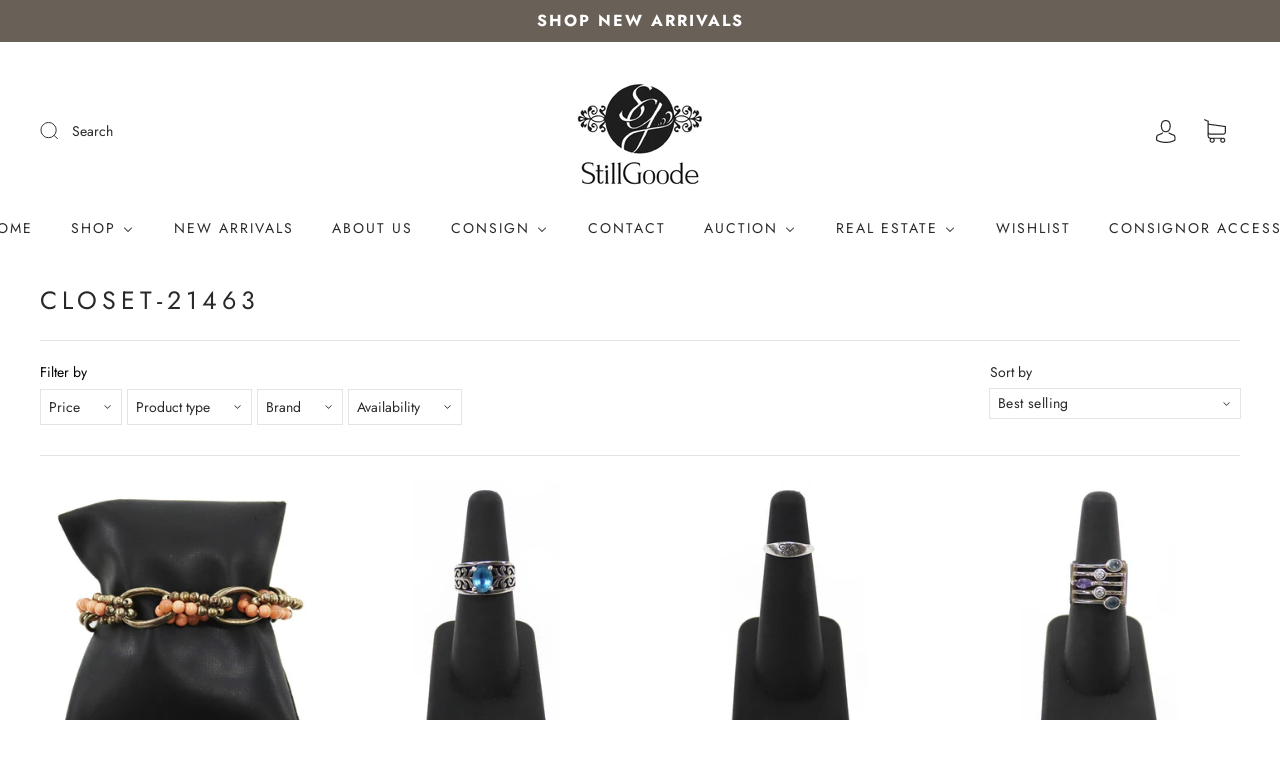

--- FILE ---
content_type: text/html; charset=utf-8
request_url: https://www.stillgoode.com/collections/closet-21463
body_size: 64395
content:
<!doctype html>
<html class="no-js" lang="en">
<head>
 
<meta charset="utf-8">
<meta http-equiv="X-UA-Compatible" content="IE=edge,chrome=1">

<title>
  Closet-21463

  

  

  
    &#8211; StillGoode Home Consignments
  
</title>




  <link rel="shortcut icon" href="//www.stillgoode.com/cdn/shop/files/favicon_test_32x32.png?v=1654534250" type="image">


<link rel="canonical" href="https://www.stillgoode.com/collections/closet-21463" />
<meta name="viewport" content="width=device-width" />

<!-- Social Meta Information -->





<meta property="og:site_name" content="StillGoode Home Consignments">
<meta property="og:url" content="https://www.stillgoode.com/collections/closet-21463">
<meta property="og:title" content="Closet-21463">
<meta property="og:type" content="product.group">
<meta property="og:description" content="StillGoode is Houston’s premier resale destination and the largest consignment store in Texas, offering an ever-changing selection of furniture, home décor, designer handbags, and jewelry. Plus, weekly online estate auctions.">

<meta property="og:image" content="http://www.stillgoode.com/cdn/shop/files/logo_fonts_copy_d15f197a-23f2-4a16-85e0-09cdaf736a7c_1200x1200.jpg?v=1654633612">
<meta property="og:image:secure_url" content="https://www.stillgoode.com/cdn/shop/files/logo_fonts_copy_d15f197a-23f2-4a16-85e0-09cdaf736a7c_1200x1200.jpg?v=1654633612">
<meta property="og:image:width" content="1200">
<meta property="og:image:height" content="1200">




  <meta name="twitter:site" content="@stillgoode">

<meta name="twitter:card" content="summary_large_image">
<meta name="twitter:title" content="Closet-21463">
<meta name="twitter:description" content="StillGoode is Houston’s premier resale destination and the largest consignment store in Texas, offering an ever-changing selection of furniture, home décor, designer handbags, and jewelry. Plus, weekly online estate auctions.">



  <script>window.performance && window.performance.mark && window.performance.mark('shopify.content_for_header.start');</script><meta name="google-site-verification" content="IbEJyolu7W3NjCKrflCvNeNrLwg52AsUarMbpSylqa8">
<meta id="shopify-digital-wallet" name="shopify-digital-wallet" content="/28213411899/digital_wallets/dialog">
<meta name="shopify-checkout-api-token" content="6b91e203a438ae9f344f9954611b7fe9">
<link rel="alternate" type="application/atom+xml" title="Feed" href="/collections/closet-21463.atom" />
<link rel="alternate" type="application/json+oembed" href="https://www.stillgoode.com/collections/closet-21463.oembed">
<script async="async" src="/checkouts/internal/preloads.js?locale=en-US"></script>
<link rel="preconnect" href="https://shop.app" crossorigin="anonymous">
<script async="async" src="https://shop.app/checkouts/internal/preloads.js?locale=en-US&shop_id=28213411899" crossorigin="anonymous"></script>
<script id="shopify-features" type="application/json">{"accessToken":"6b91e203a438ae9f344f9954611b7fe9","betas":["rich-media-storefront-analytics"],"domain":"www.stillgoode.com","predictiveSearch":true,"shopId":28213411899,"locale":"en"}</script>
<script>var Shopify = Shopify || {};
Shopify.shop = "stillgoode.myshopify.com";
Shopify.locale = "en";
Shopify.currency = {"active":"USD","rate":"1.0"};
Shopify.country = "US";
Shopify.theme = {"name":"Updated copy of Capital 2.0","id":140423069926,"schema_name":"Capital","schema_version":"32.2.0","theme_store_id":812,"role":"main"};
Shopify.theme.handle = "null";
Shopify.theme.style = {"id":null,"handle":null};
Shopify.cdnHost = "www.stillgoode.com/cdn";
Shopify.routes = Shopify.routes || {};
Shopify.routes.root = "/";</script>
<script type="module">!function(o){(o.Shopify=o.Shopify||{}).modules=!0}(window);</script>
<script>!function(o){function n(){var o=[];function n(){o.push(Array.prototype.slice.apply(arguments))}return n.q=o,n}var t=o.Shopify=o.Shopify||{};t.loadFeatures=n(),t.autoloadFeatures=n()}(window);</script>
<script>
  window.ShopifyPay = window.ShopifyPay || {};
  window.ShopifyPay.apiHost = "shop.app\/pay";
  window.ShopifyPay.redirectState = null;
</script>
<script id="shop-js-analytics" type="application/json">{"pageType":"collection"}</script>
<script defer="defer" async type="module" src="//www.stillgoode.com/cdn/shopifycloud/shop-js/modules/v2/client.init-shop-cart-sync_IZsNAliE.en.esm.js"></script>
<script defer="defer" async type="module" src="//www.stillgoode.com/cdn/shopifycloud/shop-js/modules/v2/chunk.common_0OUaOowp.esm.js"></script>
<script type="module">
  await import("//www.stillgoode.com/cdn/shopifycloud/shop-js/modules/v2/client.init-shop-cart-sync_IZsNAliE.en.esm.js");
await import("//www.stillgoode.com/cdn/shopifycloud/shop-js/modules/v2/chunk.common_0OUaOowp.esm.js");

  window.Shopify.SignInWithShop?.initShopCartSync?.({"fedCMEnabled":true,"windoidEnabled":true});

</script>
<script>
  window.Shopify = window.Shopify || {};
  if (!window.Shopify.featureAssets) window.Shopify.featureAssets = {};
  window.Shopify.featureAssets['shop-js'] = {"shop-cart-sync":["modules/v2/client.shop-cart-sync_DLOhI_0X.en.esm.js","modules/v2/chunk.common_0OUaOowp.esm.js"],"init-fed-cm":["modules/v2/client.init-fed-cm_C6YtU0w6.en.esm.js","modules/v2/chunk.common_0OUaOowp.esm.js"],"shop-button":["modules/v2/client.shop-button_BCMx7GTG.en.esm.js","modules/v2/chunk.common_0OUaOowp.esm.js"],"shop-cash-offers":["modules/v2/client.shop-cash-offers_BT26qb5j.en.esm.js","modules/v2/chunk.common_0OUaOowp.esm.js","modules/v2/chunk.modal_CGo_dVj3.esm.js"],"init-windoid":["modules/v2/client.init-windoid_B9PkRMql.en.esm.js","modules/v2/chunk.common_0OUaOowp.esm.js"],"init-shop-email-lookup-coordinator":["modules/v2/client.init-shop-email-lookup-coordinator_DZkqjsbU.en.esm.js","modules/v2/chunk.common_0OUaOowp.esm.js"],"shop-toast-manager":["modules/v2/client.shop-toast-manager_Di2EnuM7.en.esm.js","modules/v2/chunk.common_0OUaOowp.esm.js"],"shop-login-button":["modules/v2/client.shop-login-button_BtqW_SIO.en.esm.js","modules/v2/chunk.common_0OUaOowp.esm.js","modules/v2/chunk.modal_CGo_dVj3.esm.js"],"avatar":["modules/v2/client.avatar_BTnouDA3.en.esm.js"],"pay-button":["modules/v2/client.pay-button_CWa-C9R1.en.esm.js","modules/v2/chunk.common_0OUaOowp.esm.js"],"init-shop-cart-sync":["modules/v2/client.init-shop-cart-sync_IZsNAliE.en.esm.js","modules/v2/chunk.common_0OUaOowp.esm.js"],"init-customer-accounts":["modules/v2/client.init-customer-accounts_DenGwJTU.en.esm.js","modules/v2/client.shop-login-button_BtqW_SIO.en.esm.js","modules/v2/chunk.common_0OUaOowp.esm.js","modules/v2/chunk.modal_CGo_dVj3.esm.js"],"init-shop-for-new-customer-accounts":["modules/v2/client.init-shop-for-new-customer-accounts_JdHXxpS9.en.esm.js","modules/v2/client.shop-login-button_BtqW_SIO.en.esm.js","modules/v2/chunk.common_0OUaOowp.esm.js","modules/v2/chunk.modal_CGo_dVj3.esm.js"],"init-customer-accounts-sign-up":["modules/v2/client.init-customer-accounts-sign-up_D6__K_p8.en.esm.js","modules/v2/client.shop-login-button_BtqW_SIO.en.esm.js","modules/v2/chunk.common_0OUaOowp.esm.js","modules/v2/chunk.modal_CGo_dVj3.esm.js"],"checkout-modal":["modules/v2/client.checkout-modal_C_ZQDY6s.en.esm.js","modules/v2/chunk.common_0OUaOowp.esm.js","modules/v2/chunk.modal_CGo_dVj3.esm.js"],"shop-follow-button":["modules/v2/client.shop-follow-button_XetIsj8l.en.esm.js","modules/v2/chunk.common_0OUaOowp.esm.js","modules/v2/chunk.modal_CGo_dVj3.esm.js"],"lead-capture":["modules/v2/client.lead-capture_DvA72MRN.en.esm.js","modules/v2/chunk.common_0OUaOowp.esm.js","modules/v2/chunk.modal_CGo_dVj3.esm.js"],"shop-login":["modules/v2/client.shop-login_ClXNxyh6.en.esm.js","modules/v2/chunk.common_0OUaOowp.esm.js","modules/v2/chunk.modal_CGo_dVj3.esm.js"],"payment-terms":["modules/v2/client.payment-terms_CNlwjfZz.en.esm.js","modules/v2/chunk.common_0OUaOowp.esm.js","modules/v2/chunk.modal_CGo_dVj3.esm.js"]};
</script>
<script>(function() {
  var isLoaded = false;
  function asyncLoad() {
    if (isLoaded) return;
    isLoaded = true;
    var urls = ["https:\/\/s3.amazonaws.com\/da-price\/da-price.js?shop=stillgoode.myshopify.com","https:\/\/shy.elfsight.com\/p\/platform.js?shop=stillgoode.myshopify.com","https:\/\/assets1.adroll.com\/shopify\/latest\/j\/shopify_rolling_bootstrap_v2.js?adroll_adv_id=B3NDZBPD3VFJNCNKWAQCQS\u0026adroll_pix_id=QWM7YWZXABFKTADDG2V7XA\u0026shop=stillgoode.myshopify.com","\/\/cdn.shopify.com\/s\/files\/1\/0875\/2064\/files\/easyslider-1.0.0.js?shop=stillgoode.myshopify.com","https:\/\/assets.tapcart.com\/__tc-ck-loader\/index.js?appId=QldlJ4y9tF\u0026environment=production\u0026shop=stillgoode.myshopify.com","https:\/\/chimpstatic.com\/mcjs-connected\/js\/users\/e38353fe69e9782ee39eac3f0\/9ce99b5b15a93c9f897f7af0b.js?shop=stillgoode.myshopify.com","https:\/\/consignor-login-external.rswhost.com\/js\/rsw-cl-bundle.439f83c92b2c1cc7d339.js?shop=stillgoode.myshopify.com"];
    for (var i = 0; i < urls.length; i++) {
      var s = document.createElement('script');
      s.type = 'text/javascript';
      s.async = true;
      s.src = urls[i];
      var x = document.getElementsByTagName('script')[0];
      x.parentNode.insertBefore(s, x);
    }
  };
  if(window.attachEvent) {
    window.attachEvent('onload', asyncLoad);
  } else {
    window.addEventListener('load', asyncLoad, false);
  }
})();</script>
<script id="__st">var __st={"a":28213411899,"offset":-21600,"reqid":"a8185eab-d0d4-4f6a-86c8-c34fd223793c-1768454748","pageurl":"www.stillgoode.com\/collections\/closet-21463","u":"e36fe234c04e","p":"collection","rtyp":"collection","rid":206558920868};</script>
<script>window.ShopifyPaypalV4VisibilityTracking = true;</script>
<script id="captcha-bootstrap">!function(){'use strict';const t='contact',e='account',n='new_comment',o=[[t,t],['blogs',n],['comments',n],[t,'customer']],c=[[e,'customer_login'],[e,'guest_login'],[e,'recover_customer_password'],[e,'create_customer']],r=t=>t.map((([t,e])=>`form[action*='/${t}']:not([data-nocaptcha='true']) input[name='form_type'][value='${e}']`)).join(','),a=t=>()=>t?[...document.querySelectorAll(t)].map((t=>t.form)):[];function s(){const t=[...o],e=r(t);return a(e)}const i='password',u='form_key',d=['recaptcha-v3-token','g-recaptcha-response','h-captcha-response',i],f=()=>{try{return window.sessionStorage}catch{return}},m='__shopify_v',_=t=>t.elements[u];function p(t,e,n=!1){try{const o=window.sessionStorage,c=JSON.parse(o.getItem(e)),{data:r}=function(t){const{data:e,action:n}=t;return t[m]||n?{data:e,action:n}:{data:t,action:n}}(c);for(const[e,n]of Object.entries(r))t.elements[e]&&(t.elements[e].value=n);n&&o.removeItem(e)}catch(o){console.error('form repopulation failed',{error:o})}}const l='form_type',E='cptcha';function T(t){t.dataset[E]=!0}const w=window,h=w.document,L='Shopify',v='ce_forms',y='captcha';let A=!1;((t,e)=>{const n=(g='f06e6c50-85a8-45c8-87d0-21a2b65856fe',I='https://cdn.shopify.com/shopifycloud/storefront-forms-hcaptcha/ce_storefront_forms_captcha_hcaptcha.v1.5.2.iife.js',D={infoText:'Protected by hCaptcha',privacyText:'Privacy',termsText:'Terms'},(t,e,n)=>{const o=w[L][v],c=o.bindForm;if(c)return c(t,g,e,D).then(n);var r;o.q.push([[t,g,e,D],n]),r=I,A||(h.body.append(Object.assign(h.createElement('script'),{id:'captcha-provider',async:!0,src:r})),A=!0)});var g,I,D;w[L]=w[L]||{},w[L][v]=w[L][v]||{},w[L][v].q=[],w[L][y]=w[L][y]||{},w[L][y].protect=function(t,e){n(t,void 0,e),T(t)},Object.freeze(w[L][y]),function(t,e,n,w,h,L){const[v,y,A,g]=function(t,e,n){const i=e?o:[],u=t?c:[],d=[...i,...u],f=r(d),m=r(i),_=r(d.filter((([t,e])=>n.includes(e))));return[a(f),a(m),a(_),s()]}(w,h,L),I=t=>{const e=t.target;return e instanceof HTMLFormElement?e:e&&e.form},D=t=>v().includes(t);t.addEventListener('submit',(t=>{const e=I(t);if(!e)return;const n=D(e)&&!e.dataset.hcaptchaBound&&!e.dataset.recaptchaBound,o=_(e),c=g().includes(e)&&(!o||!o.value);(n||c)&&t.preventDefault(),c&&!n&&(function(t){try{if(!f())return;!function(t){const e=f();if(!e)return;const n=_(t);if(!n)return;const o=n.value;o&&e.removeItem(o)}(t);const e=Array.from(Array(32),(()=>Math.random().toString(36)[2])).join('');!function(t,e){_(t)||t.append(Object.assign(document.createElement('input'),{type:'hidden',name:u})),t.elements[u].value=e}(t,e),function(t,e){const n=f();if(!n)return;const o=[...t.querySelectorAll(`input[type='${i}']`)].map((({name:t})=>t)),c=[...d,...o],r={};for(const[a,s]of new FormData(t).entries())c.includes(a)||(r[a]=s);n.setItem(e,JSON.stringify({[m]:1,action:t.action,data:r}))}(t,e)}catch(e){console.error('failed to persist form',e)}}(e),e.submit())}));const S=(t,e)=>{t&&!t.dataset[E]&&(n(t,e.some((e=>e===t))),T(t))};for(const o of['focusin','change'])t.addEventListener(o,(t=>{const e=I(t);D(e)&&S(e,y())}));const B=e.get('form_key'),M=e.get(l),P=B&&M;t.addEventListener('DOMContentLoaded',(()=>{const t=y();if(P)for(const e of t)e.elements[l].value===M&&p(e,B);[...new Set([...A(),...v().filter((t=>'true'===t.dataset.shopifyCaptcha))])].forEach((e=>S(e,t)))}))}(h,new URLSearchParams(w.location.search),n,t,e,['guest_login'])})(!0,!0)}();</script>
<script integrity="sha256-4kQ18oKyAcykRKYeNunJcIwy7WH5gtpwJnB7kiuLZ1E=" data-source-attribution="shopify.loadfeatures" defer="defer" src="//www.stillgoode.com/cdn/shopifycloud/storefront/assets/storefront/load_feature-a0a9edcb.js" crossorigin="anonymous"></script>
<script crossorigin="anonymous" defer="defer" src="//www.stillgoode.com/cdn/shopifycloud/storefront/assets/shopify_pay/storefront-65b4c6d7.js?v=20250812"></script>
<script data-source-attribution="shopify.dynamic_checkout.dynamic.init">var Shopify=Shopify||{};Shopify.PaymentButton=Shopify.PaymentButton||{isStorefrontPortableWallets:!0,init:function(){window.Shopify.PaymentButton.init=function(){};var t=document.createElement("script");t.src="https://www.stillgoode.com/cdn/shopifycloud/portable-wallets/latest/portable-wallets.en.js",t.type="module",document.head.appendChild(t)}};
</script>
<script data-source-attribution="shopify.dynamic_checkout.buyer_consent">
  function portableWalletsHideBuyerConsent(e){var t=document.getElementById("shopify-buyer-consent"),n=document.getElementById("shopify-subscription-policy-button");t&&n&&(t.classList.add("hidden"),t.setAttribute("aria-hidden","true"),n.removeEventListener("click",e))}function portableWalletsShowBuyerConsent(e){var t=document.getElementById("shopify-buyer-consent"),n=document.getElementById("shopify-subscription-policy-button");t&&n&&(t.classList.remove("hidden"),t.removeAttribute("aria-hidden"),n.addEventListener("click",e))}window.Shopify?.PaymentButton&&(window.Shopify.PaymentButton.hideBuyerConsent=portableWalletsHideBuyerConsent,window.Shopify.PaymentButton.showBuyerConsent=portableWalletsShowBuyerConsent);
</script>
<script data-source-attribution="shopify.dynamic_checkout.cart.bootstrap">document.addEventListener("DOMContentLoaded",(function(){function t(){return document.querySelector("shopify-accelerated-checkout-cart, shopify-accelerated-checkout")}if(t())Shopify.PaymentButton.init();else{new MutationObserver((function(e,n){t()&&(Shopify.PaymentButton.init(),n.disconnect())})).observe(document.body,{childList:!0,subtree:!0})}}));
</script>
<link id="shopify-accelerated-checkout-styles" rel="stylesheet" media="screen" href="https://www.stillgoode.com/cdn/shopifycloud/portable-wallets/latest/accelerated-checkout-backwards-compat.css" crossorigin="anonymous">
<style id="shopify-accelerated-checkout-cart">
        #shopify-buyer-consent {
  margin-top: 1em;
  display: inline-block;
  width: 100%;
}

#shopify-buyer-consent.hidden {
  display: none;
}

#shopify-subscription-policy-button {
  background: none;
  border: none;
  padding: 0;
  text-decoration: underline;
  font-size: inherit;
  cursor: pointer;
}

#shopify-subscription-policy-button::before {
  box-shadow: none;
}

      </style>

<script>window.performance && window.performance.mark && window.performance.mark('shopify.content_for_header.end');</script>
  <style>




@font-face {
  font-family: Jost;
  font-weight: 400;
  font-style: normal;
  font-display: swap;
  src: url("//www.stillgoode.com/cdn/fonts/jost/jost_n4.d47a1b6347ce4a4c9f437608011273009d91f2b7.woff2") format("woff2"),
       url("//www.stillgoode.com/cdn/fonts/jost/jost_n4.791c46290e672b3f85c3d1c651ef2efa3819eadd.woff") format("woff");
}

@font-face {
  font-family: Jost;
  font-weight: 400;
  font-style: normal;
  font-display: swap;
  src: url("//www.stillgoode.com/cdn/fonts/jost/jost_n4.d47a1b6347ce4a4c9f437608011273009d91f2b7.woff2") format("woff2"),
       url("//www.stillgoode.com/cdn/fonts/jost/jost_n4.791c46290e672b3f85c3d1c651ef2efa3819eadd.woff") format("woff");
}


  @font-face {
  font-family: Jost;
  font-weight: 700;
  font-style: normal;
  font-display: swap;
  src: url("//www.stillgoode.com/cdn/fonts/jost/jost_n7.921dc18c13fa0b0c94c5e2517ffe06139c3615a3.woff2") format("woff2"),
       url("//www.stillgoode.com/cdn/fonts/jost/jost_n7.cbfc16c98c1e195f46c536e775e4e959c5f2f22b.woff") format("woff");
}




  @font-face {
  font-family: Jost;
  font-weight: 400;
  font-style: italic;
  font-display: swap;
  src: url("//www.stillgoode.com/cdn/fonts/jost/jost_i4.b690098389649750ada222b9763d55796c5283a5.woff2") format("woff2"),
       url("//www.stillgoode.com/cdn/fonts/jost/jost_i4.fd766415a47e50b9e391ae7ec04e2ae25e7e28b0.woff") format("woff");
}




  @font-face {
  font-family: Jost;
  font-weight: 700;
  font-style: italic;
  font-display: swap;
  src: url("//www.stillgoode.com/cdn/fonts/jost/jost_i7.d8201b854e41e19d7ed9b1a31fe4fe71deea6d3f.woff2") format("woff2"),
       url("//www.stillgoode.com/cdn/fonts/jost/jost_i7.eae515c34e26b6c853efddc3fc0c552e0de63757.woff") format("woff");
}




  @font-face {
  font-family: Jost;
  font-weight: 700;
  font-style: normal;
  font-display: swap;
  src: url("//www.stillgoode.com/cdn/fonts/jost/jost_n7.921dc18c13fa0b0c94c5e2517ffe06139c3615a3.woff2") format("woff2"),
       url("//www.stillgoode.com/cdn/fonts/jost/jost_n7.cbfc16c98c1e195f46c536e775e4e959c5f2f22b.woff") format("woff");
}




  @font-face {
  font-family: Jost;
  font-weight: 400;
  font-style: italic;
  font-display: swap;
  src: url("//www.stillgoode.com/cdn/fonts/jost/jost_i4.b690098389649750ada222b9763d55796c5283a5.woff2") format("woff2"),
       url("//www.stillgoode.com/cdn/fonts/jost/jost_i4.fd766415a47e50b9e391ae7ec04e2ae25e7e28b0.woff") format("woff");
}




  @font-face {
  font-family: Jost;
  font-weight: 700;
  font-style: italic;
  font-display: swap;
  src: url("//www.stillgoode.com/cdn/fonts/jost/jost_i7.d8201b854e41e19d7ed9b1a31fe4fe71deea6d3f.woff2") format("woff2"),
       url("//www.stillgoode.com/cdn/fonts/jost/jost_i7.eae515c34e26b6c853efddc3fc0c552e0de63757.woff") format("woff");
}



:root {
  --link-color: #282a29;
  --link-color-opacity-90: rgba(40, 42, 41, 0.9);
  --link-color-opacity-50: rgba(40, 42, 41, 0.5);
  --link-color-opacity-30: rgba(40, 42, 41, 0.3);
  --link-color-opacity-10: rgba(40, 42, 41, 0.1);
  --link-color-2: #282a29;

  --background-color: #ffffff;
  --background-color-opacity-0: rgba(255, 255, 255, 0);
  --background-color-opacity-90: rgba(255, 255, 255, 0.9);

  --body-color: #282a29;
  --body-color-opacity-10: rgba(40, 42, 41, 0.1);
  --body-color-opacity-20: rgba(40, 42, 41, 0.2);
  --body-color-opacity-80: rgba(40, 42, 41, 0.8);

  --border-color: #e4e4e4;
  --border-color-opacity-80: rgba(228, 228, 228, 0.8);
  
  --header-color: #282a29;
  --header-text-color-opacity-80: rgba(40, 42, 41, 0.8);
  --header-color-opacity-90: rgba(40, 42, 41, 0.9);
  --header-color-opacity-80: rgba(40, 42, 41, 0.8);
  --header-color-opacity-70: rgba(40, 42, 41, 0.7);
  --header-color-opacity-60: rgba(40, 42, 41, 0.6);
  --header-color-opacity-50: rgba(40, 42, 41, 0.5);
  --header-color-opacity-40: rgba(40, 42, 41, 0.4);
  --header-color-opacity-30: rgba(40, 42, 41, 0.3);
  --header-color-opacity-20: rgba(40, 42, 41, 0.2);
  --header-color-opacity-10: rgba(40, 42, 41, 0.1);
  --meta-color: #5e5f5f;
  --outline-color: Highlight;

  
  
    --button-svg-hover-fill: #363636;
    --button-background-hover: #363636;
  

  
  
    --link-hover-color: #363636;
  

  --primary-weight-normal: 400;
  --primary-weight-bold: 700;

  --primary-font: Jost, sans-serif;
  --primary-font-weight: 400;
  --primary-font-style: normal;

  --secondary-weight-normal: 400;
  --secondary-weight-bold: 700;

  --secondary-font: Jost, sans-serif;
  --secondary-font-weight: 400;
  --secondary-font-style: normal;

  --body-font: var(--primary-font);
  --body-font-weight: var(--primary-font-weight);
  --body-font-style: var(--primary-font-style);
  --body-size: 14px;
  --body-size-mobile: 16px;

  --header-font: var(--secondary-font);
  --header-font-weight: var(--secondary-font-weight);
  --header-font-style: var(--secondary-font-style);
  --heading-size: 20px;

  
    --subheading-size: 12px;
  

  --navigation-font-size: 14px;
  --navigation-letter-spacing: 2px;

  --meta-font: var(--primary-font);
  --meta-weight: var(--body-font-weight);

  
  

  
    --lightness: 55%;
  

  
    --saturation: 55%;
  

  --sale-color: hsl(0, var(--saturation), var(--lightness));
  --error-color: #DE3618;
  --success-color: #108043;
  --button-color: #ffffff;
  --button-background: #282a29;
  --button-disabled-color: #EEEEEE;
  --button-disabled-background: gray;
  --input-background: var(--background-color);
  --input-border: var(--border-color);
  --input-color: var(--body-color);
  --input-placeholder-color: var(--meta-color);
  --custom-badge-background: #282a29;

  
  
    --custom-badge-background-alt:  #8c928f;
  

  
    --custom-badge-text-alt: #ffffff;
  

  --dropdown-background-hover: #e6e6e6;

  --new-border-color: #dadada;
  --new-background-color: #f5f5f5;

  --new-border-color2: #d0d0d0;
  --new-background-color2: #ebebeb;

  --new-border-color3: #c5c5c5;
  --new-background-color3: #e0e0e0;

  
  
    --button-font: Jost, sans-serif;
  

  --button-weight: 700;
  --button-letter-spacing: 2px;

  --header-background-color: #ffffff;
  --header-text-color: #282a29;
  --header-hover-background-color: rgba(40, 42, 41, 0.1);
  --header-fullbleed-color: #FFFFFF;
  --header-scroll-arrow-color: #cccccc;
  --header-scroll-background-alt: rgba(255, 255, 255, 0.2);

  --footer-hover-background-color: rgba(40, 42, 41, 0.1);

  --popup-background-color: #282a2a;
  --popup-text-color: #FFFFFF;

  --badge-text: #ffffff;
  --sold-out-background: #e22120;
  --sale-background: #696057;
  --low-stock-background: #282a29;
  --new-product-background: #e4e4e4;
  --best-selling-background: #282a29;

  --product-grid-placeholder-background: #f7f7f7;
  --product-item-highlight-background: #c9caca;

  --module-sale-color: #c9caca;

  --border-background-color-mix-lighter: #fafafa;
  --border-background-color-mix: #f7f7f7;
  --border-background-color-mix: #f4f4f4;
  --border-background-color-mix: #f2f2f2;

  --header-letter-spacing: normal;
  
    --header-text-transform: uppercase;
    --header-letter-spacing: 0.2em;
  

  
    --navigation-text-transform: uppercase;
  

  
    --button-text-transform: uppercase;
  

  --form-success-background: #DBFBE9;
  --form-link-before: rgba(40, 42, 41, 0.3);
  --select-background: #f6f6f6;
  --error-background: #FBDFDA;

  
  
  
  
    --hover-background-color: #eeecec;

    --slider-scroller-drag: #dcd6d6;
    --slider-arrows-svg: #c5b9b9;
    --slider-scroller-background: #f0f0f0;
  

  --box-shadow: 0 2px 3px rgba(0,0,0,0.02), 0 3px 5px rgba(0,0,0,0.12), 0 6px 20px rgba(0,0,0,0.06);
  --box-shadow-reverse: 0 -2px 3px rgba(0,0,0,0.02), 0 -3px 5px rgba(0,0,0,0.12), 0 -6px 20px rgba(0,0,0,0.06);

  --video-wrapper-svg-background: ;
  --blog-item-background: #fbfbfb;

  --image-preloader: url(//www.stillgoode.com/cdn/shop/t/10/assets/capitalPreloadImage.svg?v=111812199384656819951711465804);

  /* Shop Pay Installments variables */
  --color-body: #ffffff;
  --color-bg: #ffffff;
}

</style>

<link rel="preload" as="font" href="//www.stillgoode.com/cdn/fonts/jost/jost_n4.d47a1b6347ce4a4c9f437608011273009d91f2b7.woff2" type="font/woff2" crossorigin><link rel="preload" as="font" href="//www.stillgoode.com/cdn/fonts/jost/jost_n4.d47a1b6347ce4a4c9f437608011273009d91f2b7.woff2" type="font/woff2" crossorigin>
    <link rel="preload" href="//www.stillgoode.com/cdn/shop/t/10/assets/theme-collection.min.css?v=4254370296930100911711465805" as="style">
    <link href="//www.stillgoode.com/cdn/shop/t/10/assets/theme-collection.min.css?v=4254370296930100911711465805" rel="stylesheet" type="text/css" media="all" />
  

  <link href="//www.stillgoode.com/cdn/shop/t/10/assets/custom.css?v=60929843993882887651711465804" rel="stylesheet" type="text/css" media="all" />

  
<script>
  window.Theme = {};
  Theme = {"colorHeader":"#282a29","colorBody":"#282a29","colorLinks":"#282a29","colorBorder":"#e4e4e4","colorBackground":"#ffffff","colorButtons":"#282a29","colorButtonsText":"#ffffff","colorBadges":"#ffffff","soldOutBackground":"#e22120","saleBackground":"#696057","lowStockBackground":"#282a29","newProductBackground":"#e4e4e4","bestSellingBackground":"#282a29","customBadgeBackground":"#282a29","colorHeaderBackground":"#ffffff","colorHeaderText":"#282a29","fullBleedColor":"#FFFFFF","colorPopupBackground":"#282a2a","colorPopupText":"#FFFFFF","secondaryFont":{"error":"json not allowed for this object"},"headingSize":"20px","headingCase":"uppercase","navigationFontSize":14,"navigationCase":"uppercase","navigationSpacing":2,"primaryFont":{"error":"json not allowed for this object"},"bodySize":14,"buttonFontWeight":"bolder","buttonCase":"uppercase","buttonLetterSpacing":2,"sectionBtnLabel":"SHOP","sectionTextAlignment":"center","sectionColorText":"#FFFFFF","sectionColorOverlay":"#282a29","sectionOverlayOpacity":0,"collageLayoutEnabled":true,"collectionsPerRow":3,"expandCollections":true,"ajax_cart_method":"page","productColorSwatches":"","productSizeSwatches":"","show_second_image_on_hover":true,"productAnimateBadges":false,"show_vendor":true,"productStockLevel":0,"headerSearchStyle":"minimal","predictive_search_enabled":true,"predictive_search_show_vendor":false,"predictive_search_show_price":true,"breadcrumbs":false,"shareFacebook":true,"shareTwitter":true,"sharePinterest":true,"shareFancy":false,"socialBehance":"","socialDribbble":"","socialFacebook":"https:\/\/www.facebook.com\/StillGoodeConsignments","socialFlickr":"","socialInstagram":"https:\/\/www.instagram.com\/stillgoodeconsignment\/","socialLinkedin":"","socialMedium":"","socialPinterest":"https:\/\/www.pinterest.ca\/stillgoode\/","socialProducthunt":"","socialTiktok":"","socialRss":"","socialTumblr":"","socialTwitter":"https:\/\/twitter.com\/stillgoode","socialVimeo":"","socialYoutube":"https:\/\/www.youtube.com\/channel\/UC4FG4bUP01Dw5W3SSXALSJQ","favicon":"\/\/www.stillgoode.com\/cdn\/shop\/files\/favicon_test.png?v=1654534250","popupEnable":true,"popupTestMode":false,"popupHeading":"YOU'VE GOT MAIL","popupText":"\u003cp\u003eAll the latest from StillGoode — straight to your inbox. New arrivals, weekly online auctions, special events, and insider updates\u003c\/p\u003e","popupImage":"\/\/www.stillgoode.com\/cdn\/shop\/files\/PATIO.png?v=1767398735","popupTime":"28","popupDelay":10,"popupShowSocial":true,"popupShowNewsletter":true,"checkout_logo_image":"\/\/www.stillgoode.com\/cdn\/shop\/files\/logo_fonts_2.jpg?v=1654448969","checkout_logo_position":"left","checkout_logo_size":"medium","checkout_body_background_color":"#fff","checkout_input_background_color_mode":"white","checkout_sidebar_background_color":"#fafafa","checkout_heading_font":"-apple-system, BlinkMacSystemFont, 'Segoe UI', Roboto, Helvetica, Arial, sans-serif, 'Apple Color Emoji', 'Segoe UI Emoji', 'Segoe UI Symbol'","checkout_body_font":"-apple-system, BlinkMacSystemFont, 'Segoe UI', Roboto, Helvetica, Arial, sans-serif, 'Apple Color Emoji', 'Segoe UI Emoji', 'Segoe UI Symbol'","checkout_accent_color":"#3d5b80","checkout_button_color":"#3d5b80","checkout_error_color":"#e22120","customer_layout":"customer_area"};
  Theme.moneyFormat = "${{amount}}";

  

  Theme.localization = {};

  Theme.localization.account = {
    addressConfirmDelete: "Are you sure you wish to delete this address?",
    addressSelectProvince: "Select a State\/Province"
  };

  Theme.localization.collection = {
    brand: "Brand",
    type: "Type"
  };

  Theme.localization.product = {
    addToCart: "Add to Cart",
    soldOut: "Sold ",
    onSale: "On Sale",
    unavailable: "Unavailable",
    added: "*item* has been added to your cart.",
    and_up: "+",
    lowStock: "Only *stock* left",
    viewProduct: "View product",
    percentOff: "*percent* off"
  };

  Theme.localization.cart = {
    itemRemoved: "{{ product_title }} has been removed from your cart.",
    shipping: {
      submit: "Get shipping estimate",
      calculating: "Calculating...",
      rate: "We found one shipping rate available for *address*.",
      rateMultiple: "We found *number_of_rates* shipping rates available for *address*, starting at *rate*.",
      rateEmpty: "Sorry, we do not ship to this destination.",
      rateValues: "*rate_title* at *rate*"
    },
    cart_item: "Item",
    added_to_cart: "Added to",
    removed_from_cart: "Removed from",
    saving: "Saving",
    cart_title: "Your cart",
    cart_subtotal: "Subtotal"
  };

  Theme.localization.search = {
    empty: "Sorry, your search returned no results.",
    viewAll: "View all",
    close: "Close search",
    clear: "Clear search input",
    products: "Products",
    pages: "Pages",
    articles: "Articles",
    collections: "Collections",
    queries: "Suggestions"
  };
</script>


  


<!-- BEGIN app block: shopify://apps/buddha-mega-menu-navigation/blocks/megamenu/dbb4ce56-bf86-4830-9b3d-16efbef51c6f -->
<script>
        var productImageAndPrice = [],
            collectionImages = [],
            articleImages = [],
            mmLivIcons = false,
            mmFlipClock = false,
            mmFixesUseJquery = false,
            mmNumMMI = 10,
            mmSchemaTranslation = {},
            mmMenuStrings =  {"menuStrings":{"default":{"HOME":"HOME","SHOP":"SHOP","Furniture":"Furniture","Bedroom":"Bedroom","Armoire":"Armoire","Bed":"Bed","Bed Steps":"Bed Steps","Bedroom Bench":"Bedroom Bench","Beds (Pair)":"Beds (Pair)","Chest of Drawers":"Chest of Drawers","Chiffarobe":"Chiffarobe","Dresser":"Dresser","Headboard":"Headboard","Highboy":"Highboy","Jewelry Armoire":"Jewelry Armoire","Lingerie Chest":"Lingerie Chest","Nightstand":"Nightstand","Nightstands (Pair)":"Nightstands (Pair)","Settee":"Settee","Vanity":"Vanity","Vanity Chair":"Vanity Chair","Dining / Kitchen":"Dining / Kitchen","Baker's Rack":"Baker's Rack","Banquette":"Banquette","Bar":"Bar","Barstool":"Barstool","Barstool Set":"Barstool Set","Breakfront":"Breakfront","Chair":"Chair","Chair Set":"Chair Set","China Cabinet":"China Cabinet","Cocktail Cabinet":"Cocktail Cabinet","Court Cupboard":"Court Cupboard","Cupboard":"Cupboard","Dining Set":"Dining Set","Dining Table":"Dining Table","Kitchen Island":"Kitchen Island","Sideboard":"Sideboard","Tea Cart":"Tea Cart","Wine Cabinet":"Wine Cabinet","Living Room":"Living Room","Apothecary":"Apothecary","Bench":"Bench","Bombay Chest":"Bombay Chest","Bookcase":"Bookcase","Cabinet":"Cabinet","Chair & Ottoman":"Chair & Ottoman","Chairs (Pair)":"Chairs (Pair)","Chaise":"Chaise","Coffee Table":"Coffee Table","Console":"Console","Consoles (Pair)":"Consoles (Pair)","Corner Cabinet":"Corner Cabinet","Curio":"Curio","End Table":"End Table","End Tables (Pair)":"End Tables (Pair)","Entertainment Armoire":"Entertainment Armoire","Entertainment Center":"Entertainment Center","Fern Stand":"Fern Stand","Fireplace":"Fireplace","Foyer Table":"Foyer Table","Futon":"Futon","Game Table":"Game Table","Hall Tree":"Hall Tree","Library Cabinet":"Library Cabinet","Loveseat":"Loveseat","Mantel":"Mantel","Nesting Tables":"Nesting Tables","Ottoman":"Ottoman","Parlor Set":"Parlor Set","Pedestal":"Pedestal","Phonograph":"Phonograph","Piano Stool":"Piano Stool","Recliners & Pairs":"Recliners & Pairs","Rocking Chair":"Rocking Chair","Sectional":"Sectional","Sofas & Sets":"Sofas & Sets","Sofa Table":"Sofa Table","Trunk":"Trunk","Office":"Office","Computer Armoire":"Computer Armoire","Credenza":"Credenza","Desk":"Desk","Desk & Chair set":"Desk & Chair set","Filing Cabinet":"Filing Cabinet","Library Table":"Library Table","Office Chair":"Office Chair","Roll Top Desk":"Roll Top Desk","Secretary":"Secretary","Outdoor Furniture":"Outdoor Furniture","Patio Set":"Patio Set","Patio Chair":"Patio Chair","Patio Furniture":"Patio Furniture","Patio Sofa":"Patio Sofa","Patio Table":"Patio Table","Home Decor":"Home Decor","Art/Wall Decor":"Art/Wall Decor","Bed / Bath":"Bed / Bath","Clock":"Clock","Collectibles":"Collectibles","Decorative Accessories":"Decorative Accessories","Lighting":"Lighting","Rugs":"Rugs","Kitchen / Dining / Bar":"Kitchen / Dining / Bar","Assorted Kitchen":"Assorted Kitchen","Barware":"Barware","Dinnerware/Serving Pieces":"Dinnerware/Serving Pieces","Flatware":"Flatware","Boutique":"Boutique","Glasses":"Glasses","Handbags":"Handbags","Backpack":"Backpack","Briefcase":"Briefcase","Clutch":"Clutch","Crossbody Bag":"Crossbody Bag","Pouch":"Pouch","Purse":"Purse","Travel Bag":"Travel Bag","Wallet":"Wallet","Wristlet":"Wristlet","Home Fragrance & Gifts":"Home Fragrance & Gifts","Candle":"Candle","Melts":"Melts","Mug":"Mug","Perfume":"Perfume","Room Spray":"Room Spray","Tumbler":"Tumbler","Wax Warmer":"Wax Warmer","Jewelry":"Jewelry","Bracelet":"Bracelet","Bracelet (Set)":"Bracelet (Set)","Earrings":"Earrings","Keychain":"Keychain","Necklace":"Necklace","Rings":"Rings","Sunglasses":"Sunglasses","Everything Else":"Everything Else","Books / Papergoods":"Books / Papergoods","Seasonal":"Seasonal","Clearance":"Clearance","NEW ARRIVALS":"NEW ARRIVALS","ABOUT US":"ABOUT US","CONSIGN":"CONSIGN","How Consignment Works":"How Consignment Works","What We Take":"What We Take","What We Cannot Take":"What We Cannot Take","Consignors FAQ":"Consignors FAQ","Schedule a Consignment Appointment":"Schedule a Consignment Appointment","CONTACT":"CONTACT","AUCTION":"AUCTION","Estate Services":"Estate Services","Current Online Auction":"Current Online Auction","Auction FAQ":"Auction FAQ","Schedule a Auction Drop Off Appointment":"Schedule a Auction Drop Off Appointment","Tax Exempt Form":"Tax Exempt Form","Schedule Auction Pickup Appointment":"Schedule Auction Pickup Appointment","REAL ESTATE":"REAL ESTATE","Real Estate":"Real Estate","Buying or Selling?":"Buying or Selling?","WISHLIST":"WISHLIST","CONSIGNOR ACCESS":"CONSIGNOR ACCESS"}},"additional":{"default":{}}} ,
            mmShopLocale = "en",
            mmShopLocaleCollectionsRoute = "/collections",
            mmSchemaDesignJSON = [{"action":"menu-select","value":"main-menu"},{"action":"design","setting":"font_family","value":"Default"},{"action":"design","setting":"font_size","value":"13px"},{"action":"design","setting":"price_color","value":"#0da19a"},{"action":"design","setting":"contact_right_btn_text_color","value":"#ffffff"},{"action":"design","setting":"contact_right_btn_bg_color","value":"#3A3A3A"},{"action":"design","setting":"contact_left_bg_color","value":"#3A3A3A"},{"action":"design","setting":"contact_left_alt_color","value":"#CCCCCC"},{"action":"design","setting":"contact_left_text_color","value":"#f1f1f0"},{"action":"design","setting":"addtocart_enable","value":"true"},{"action":"design","setting":"addtocart_text_color","value":"#333333"},{"action":"design","setting":"addtocart_background_color","value":"#ffffff"},{"action":"design","setting":"addtocart_text_hover_color","value":"#ffffff"},{"action":"design","setting":"addtocart_background_hover_color","value":"#0da19a"},{"action":"design","setting":"countdown_color","value":"#ffffff"},{"action":"design","setting":"countdown_background_color","value":"#333333"},{"action":"design","setting":"vertical_font_family","value":"Default"},{"action":"design","setting":"vertical_font_size","value":"13px"},{"action":"design","setting":"vertical_price_color","value":"#ffffff"},{"action":"design","setting":"vertical_contact_right_btn_text_color","value":"#ffffff"},{"action":"design","setting":"vertical_addtocart_enable","value":"true"},{"action":"design","setting":"vertical_addtocart_text_color","value":"#ffffff"},{"action":"design","setting":"vertical_countdown_color","value":"#ffffff"},{"action":"design","setting":"vertical_countdown_background_color","value":"#333333"},{"action":"design","setting":"vertical_addtocart_background_color","value":"#333333"},{"action":"design","setting":"vertical_contact_right_btn_bg_color","value":"#333333"},{"action":"design","setting":"vertical_contact_left_alt_color","value":"#333333"},{"action":"design","setting":"text_color","value":"#222222"},{"action":"design","setting":"vertical_text_color","value":"#222222"},{"action":"design","setting":"background_color","value":"#ffffff"},{"action":"design","setting":"vertical_background_color","value":"#ffffff"},{"action":"design","setting":"background_hover_color","value":"#f9f9f9"},{"action":"design","setting":"link_hover_color","value":"#0da19a"},{"action":"design","setting":"vertical_link_hover_color","value":"#0da19a"}],
            mmDomChangeSkipUl = "",
            buddhaMegaMenuShop = "stillgoode.myshopify.com",
            mmWireframeCompression = "0",
            mmExtensionAssetUrl = "https://cdn.shopify.com/extensions/019abe06-4a3f-7763-88da-170e1b54169b/mega-menu-151/assets/";var bestSellersHTML = '';var newestProductsHTML = '';/* get link lists api */
        var linkLists={"main-menu" : {"title":"Main menu ", "items":["/","/","/collections/newest-products","/pages/about-us","/pages/how-consignment-works","https://stillgoode.myshopify.com/apps/consignor","/",]},"footer" : {"title":"Footer menu", "items":["/search","/","/pages/purchases","https://www.stillgoode.com/pages/consignors-faq","https://www.stillgoode.com/apps/consignor/customer/home","/pages/auction-questions","https://www.stillgoode.com/pages/designer-brand-authentication","/pages/refund-policy","/policies/privacy-policy","/pages/shipping-options","https://www.stillgoode.com/pages/careers-1","/blogs/news",]},"customer-account-main-menu" : {"title":"Customer account main menu", "items":["/","https://shopify.com/28213411899/account/orders?locale=en&amp;region_country=US",]},};/*ENDPARSE*/

        

        /* set product prices *//* get the collection images *//* get the article images *//* customer fixes */
        var mmCustomerFixesBeforeInit = function(){ mmAddStyle(" @media (max-width: 720px) { .main-navigation { height: calc(100vh - 220px) !important; } .navigation-list { padding-bottom: 100px; } } "); }; var mmThemeFixesAfter = function(){ var ulPathCustom = "div.main-navigation-wrapper.navigation-mobile>nav.main-navigation>ul"; var btn = document.querySelector(".navigation-toggle>button"); if (btn) { setTimeout(function(){ if (btn.matches(".active")) reinitMenus(ulPathCustom); }, 300); setTimeout(function(){ if (btn.matches(".active")) reinitMenus(ulPathCustom); }, 700); } }; 
        

        var mmWireframe = {"html" : "<li role=\"none\" class=\"buddha-menu-item\" itemId=\"uDoUu\"  ><a data-href=\"/\" href=\"/\" aria-label=\"HOME\" data-no-instant=\"\" onclick=\"mmGoToPage(this, event); return false;\" role=\"menuitem\"  ><i class=\"mm-icon static fa fa-none\" aria-hidden=\"true\"></i><span class=\"mm-title\">HOME</span></a></li><li role=\"none\" class=\"buddha-menu-item\" itemId=\"ut7vE\"  ><a data-href=\"/collections/all-products\" href=\"/collections/all-products\" aria-label=\"SHOP\" data-no-instant=\"\" onclick=\"mmGoToPage(this, event); return false;\" role=\"menuitem\"  ><i class=\"mm-icon static fa fa-none\" aria-hidden=\"true\"></i><span class=\"mm-title\">SHOP</span><i class=\"mm-arrow mm-angle-down\" aria-hidden=\"true\"></i><span class=\"toggle-menu-btn\" style=\"display:none;\" title=\"Toggle menu\" onclick=\"return toggleSubmenu(this)\"><span class=\"mm-arrow-icon\"><span class=\"bar-one\"></span><span class=\"bar-two\"></span></span></span></a><ul class=\"mm-submenu tree  small \" role=\"menu\"><li data-href=\"/collections/furniture\" href=\"/collections/furniture\" aria-label=\"Furniture\" data-no-instant=\"\" onclick=\"mmGoToPage(this, event); return false;\" role=\"menuitem\"  ><a data-href=\"/collections/furniture\" href=\"/collections/furniture\" aria-label=\"Furniture\" data-no-instant=\"\" onclick=\"mmGoToPage(this, event); return false;\" role=\"menuitem\"  ><span class=\"mm-title\">Furniture</span><i class=\"mm-arrow mm-angle-down\" aria-hidden=\"true\"></i><span class=\"toggle-menu-btn\" style=\"display:none;\" title=\"Toggle menu\" onclick=\"return toggleSubmenu(this)\"><span class=\"mm-arrow-icon\"><span class=\"bar-one\"></span><span class=\"bar-two\"></span></span></span></a><ul class=\"mm-submenu tree  small \" role=\"menu\"><li data-href=\"/collections/bedroom-1\" href=\"/collections/bedroom-1\" aria-label=\"Bedroom\" data-no-instant=\"\" onclick=\"mmGoToPage(this, event); return false;\" role=\"menuitem\"  ><a data-href=\"/collections/bedroom-1\" href=\"/collections/bedroom-1\" aria-label=\"Bedroom\" data-no-instant=\"\" onclick=\"mmGoToPage(this, event); return false;\" role=\"menuitem\"  ><span class=\"mm-title\">Bedroom</span><i class=\"mm-arrow mm-angle-down\" aria-hidden=\"true\"></i><span class=\"toggle-menu-btn\" style=\"display:none;\" title=\"Toggle menu\" onclick=\"return toggleSubmenu(this)\"><span class=\"mm-arrow-icon\"><span class=\"bar-one\"></span><span class=\"bar-two\"></span></span></span></a><ul class=\"mm-submenu tree  small mm-last-level\" role=\"menu\"><li data-href=\"/collections/armoire\" href=\"/collections/armoire\" aria-label=\"Armoire\" data-no-instant=\"\" onclick=\"mmGoToPage(this, event); return false;\" role=\"menuitem\"  ><a data-href=\"/collections/armoire\" href=\"/collections/armoire\" aria-label=\"Armoire\" data-no-instant=\"\" onclick=\"mmGoToPage(this, event); return false;\" role=\"menuitem\"  ><span class=\"mm-title\">Armoire</span></a></li><li data-href=\"/collections/bed\" href=\"/collections/bed\" aria-label=\"Bed\" data-no-instant=\"\" onclick=\"mmGoToPage(this, event); return false;\" role=\"menuitem\"  ><a data-href=\"/collections/bed\" href=\"/collections/bed\" aria-label=\"Bed\" data-no-instant=\"\" onclick=\"mmGoToPage(this, event); return false;\" role=\"menuitem\"  ><span class=\"mm-title\">Bed</span></a></li><li data-href=\"/collections/bed-steps\" href=\"/collections/bed-steps\" aria-label=\"Bed Steps\" data-no-instant=\"\" onclick=\"mmGoToPage(this, event); return false;\" role=\"menuitem\"  ><a data-href=\"/collections/bed-steps\" href=\"/collections/bed-steps\" aria-label=\"Bed Steps\" data-no-instant=\"\" onclick=\"mmGoToPage(this, event); return false;\" role=\"menuitem\"  ><span class=\"mm-title\">Bed Steps</span></a></li><li data-href=\"/collections/bedroom-bench\" href=\"/collections/bedroom-bench\" aria-label=\"Bedroom Bench\" data-no-instant=\"\" onclick=\"mmGoToPage(this, event); return false;\" role=\"menuitem\"  ><a data-href=\"/collections/bedroom-bench\" href=\"/collections/bedroom-bench\" aria-label=\"Bedroom Bench\" data-no-instant=\"\" onclick=\"mmGoToPage(this, event); return false;\" role=\"menuitem\"  ><span class=\"mm-title\">Bedroom Bench</span></a></li><li data-href=\"/collections/beds-pair\" href=\"/collections/beds-pair\" aria-label=\"Beds (Pair)\" data-no-instant=\"\" onclick=\"mmGoToPage(this, event); return false;\" role=\"menuitem\"  ><a data-href=\"/collections/beds-pair\" href=\"/collections/beds-pair\" aria-label=\"Beds (Pair)\" data-no-instant=\"\" onclick=\"mmGoToPage(this, event); return false;\" role=\"menuitem\"  ><span class=\"mm-title\">Beds (Pair)</span></a></li><li data-href=\"/collections/chest-of-drawers\" href=\"/collections/chest-of-drawers\" aria-label=\"Chest of Drawers\" data-no-instant=\"\" onclick=\"mmGoToPage(this, event); return false;\" role=\"menuitem\"  ><a data-href=\"/collections/chest-of-drawers\" href=\"/collections/chest-of-drawers\" aria-label=\"Chest of Drawers\" data-no-instant=\"\" onclick=\"mmGoToPage(this, event); return false;\" role=\"menuitem\"  ><span class=\"mm-title\">Chest of Drawers</span></a></li><li data-href=\"/collections/chiffarobe\" href=\"/collections/chiffarobe\" aria-label=\"Chiffarobe\" data-no-instant=\"\" onclick=\"mmGoToPage(this, event); return false;\" role=\"menuitem\"  ><a data-href=\"/collections/chiffarobe\" href=\"/collections/chiffarobe\" aria-label=\"Chiffarobe\" data-no-instant=\"\" onclick=\"mmGoToPage(this, event); return false;\" role=\"menuitem\"  ><span class=\"mm-title\">Chiffarobe</span></a></li><li data-href=\"/collections/dresser\" href=\"/collections/dresser\" aria-label=\"Dresser\" data-no-instant=\"\" onclick=\"mmGoToPage(this, event); return false;\" role=\"menuitem\"  ><a data-href=\"/collections/dresser\" href=\"/collections/dresser\" aria-label=\"Dresser\" data-no-instant=\"\" onclick=\"mmGoToPage(this, event); return false;\" role=\"menuitem\"  ><span class=\"mm-title\">Dresser</span></a></li><li data-href=\"/collections/headboard\" href=\"/collections/headboard\" aria-label=\"Headboard\" data-no-instant=\"\" onclick=\"mmGoToPage(this, event); return false;\" role=\"menuitem\"  ><a data-href=\"/collections/headboard\" href=\"/collections/headboard\" aria-label=\"Headboard\" data-no-instant=\"\" onclick=\"mmGoToPage(this, event); return false;\" role=\"menuitem\"  ><span class=\"mm-title\">Headboard</span></a></li><li data-href=\"/collections/highboy\" href=\"/collections/highboy\" aria-label=\"Highboy\" data-no-instant=\"\" onclick=\"mmGoToPage(this, event); return false;\" role=\"menuitem\"  ><a data-href=\"/collections/highboy\" href=\"/collections/highboy\" aria-label=\"Highboy\" data-no-instant=\"\" onclick=\"mmGoToPage(this, event); return false;\" role=\"menuitem\"  ><span class=\"mm-title\">Highboy</span></a></li><li data-href=\"/collections/jewelry-armoire\" href=\"/collections/jewelry-armoire\" aria-label=\"Jewelry Armoire\" data-no-instant=\"\" onclick=\"mmGoToPage(this, event); return false;\" role=\"menuitem\"  ><a data-href=\"/collections/jewelry-armoire\" href=\"/collections/jewelry-armoire\" aria-label=\"Jewelry Armoire\" data-no-instant=\"\" onclick=\"mmGoToPage(this, event); return false;\" role=\"menuitem\"  ><span class=\"mm-title\">Jewelry Armoire</span></a></li><li data-href=\"/collections/lingerie-chest\" href=\"/collections/lingerie-chest\" aria-label=\"Lingerie Chest\" data-no-instant=\"\" onclick=\"mmGoToPage(this, event); return false;\" role=\"menuitem\"  ><a data-href=\"/collections/lingerie-chest\" href=\"/collections/lingerie-chest\" aria-label=\"Lingerie Chest\" data-no-instant=\"\" onclick=\"mmGoToPage(this, event); return false;\" role=\"menuitem\"  ><span class=\"mm-title\">Lingerie Chest</span></a></li><li data-href=\"/collections/night-stand\" href=\"/collections/night-stand\" aria-label=\"Nightstand\" data-no-instant=\"\" onclick=\"mmGoToPage(this, event); return false;\" role=\"menuitem\"  ><a data-href=\"/collections/night-stand\" href=\"/collections/night-stand\" aria-label=\"Nightstand\" data-no-instant=\"\" onclick=\"mmGoToPage(this, event); return false;\" role=\"menuitem\"  ><span class=\"mm-title\">Nightstand</span></a></li><li data-href=\"/collections/night-stands-pair\" href=\"/collections/night-stands-pair\" aria-label=\"Nightstands (Pair)\" data-no-instant=\"\" onclick=\"mmGoToPage(this, event); return false;\" role=\"menuitem\"  ><a data-href=\"/collections/night-stands-pair\" href=\"/collections/night-stands-pair\" aria-label=\"Nightstands (Pair)\" data-no-instant=\"\" onclick=\"mmGoToPage(this, event); return false;\" role=\"menuitem\"  ><span class=\"mm-title\">Nightstands (Pair)</span></a></li><li data-href=\"/collections/settee\" href=\"/collections/settee\" aria-label=\"Settee\" data-no-instant=\"\" onclick=\"mmGoToPage(this, event); return false;\" role=\"menuitem\"  ><a data-href=\"/collections/settee\" href=\"/collections/settee\" aria-label=\"Settee\" data-no-instant=\"\" onclick=\"mmGoToPage(this, event); return false;\" role=\"menuitem\"  ><span class=\"mm-title\">Settee</span></a></li><li data-href=\"/collections/vanity\" href=\"/collections/vanity\" aria-label=\"Vanity\" data-no-instant=\"\" onclick=\"mmGoToPage(this, event); return false;\" role=\"menuitem\"  ><a data-href=\"/collections/vanity\" href=\"/collections/vanity\" aria-label=\"Vanity\" data-no-instant=\"\" onclick=\"mmGoToPage(this, event); return false;\" role=\"menuitem\"  ><span class=\"mm-title\">Vanity</span></a></li><li data-href=\"/collections/vanity-chair\" href=\"/collections/vanity-chair\" aria-label=\"Vanity Chair\" data-no-instant=\"\" onclick=\"mmGoToPage(this, event); return false;\" role=\"menuitem\"  ><a data-href=\"/collections/vanity-chair\" href=\"/collections/vanity-chair\" aria-label=\"Vanity Chair\" data-no-instant=\"\" onclick=\"mmGoToPage(this, event); return false;\" role=\"menuitem\"  ><span class=\"mm-title\">Vanity Chair</span></a></li></ul></li><li data-href=\"/collections/dining-kitchen\" href=\"/collections/dining-kitchen\" aria-label=\"Dining / Kitchen\" data-no-instant=\"\" onclick=\"mmGoToPage(this, event); return false;\" role=\"menuitem\"  ><a data-href=\"/collections/dining-kitchen\" href=\"/collections/dining-kitchen\" aria-label=\"Dining / Kitchen\" data-no-instant=\"\" onclick=\"mmGoToPage(this, event); return false;\" role=\"menuitem\"  ><span class=\"mm-title\">Dining / Kitchen</span><i class=\"mm-arrow mm-angle-down\" aria-hidden=\"true\"></i><span class=\"toggle-menu-btn\" style=\"display:none;\" title=\"Toggle menu\" onclick=\"return toggleSubmenu(this)\"><span class=\"mm-arrow-icon\"><span class=\"bar-one\"></span><span class=\"bar-two\"></span></span></span></a><ul class=\"mm-submenu tree  small mm-last-level\" role=\"menu\"><li data-href=\"/collections/bakers-rack\" href=\"/collections/bakers-rack\" aria-label=\"Baker's Rack\" data-no-instant=\"\" onclick=\"mmGoToPage(this, event); return false;\" role=\"menuitem\"  ><a data-href=\"/collections/bakers-rack\" href=\"/collections/bakers-rack\" aria-label=\"Baker's Rack\" data-no-instant=\"\" onclick=\"mmGoToPage(this, event); return false;\" role=\"menuitem\"  ><span class=\"mm-title\">Baker's Rack</span></a></li><li data-href=\"/collections/banquette\" href=\"/collections/banquette\" aria-label=\"Banquette\" data-no-instant=\"\" onclick=\"mmGoToPage(this, event); return false;\" role=\"menuitem\"  ><a data-href=\"/collections/banquette\" href=\"/collections/banquette\" aria-label=\"Banquette\" data-no-instant=\"\" onclick=\"mmGoToPage(this, event); return false;\" role=\"menuitem\"  ><span class=\"mm-title\">Banquette</span></a></li><li data-href=\"/collections/bar\" href=\"/collections/bar\" aria-label=\"Bar\" data-no-instant=\"\" onclick=\"mmGoToPage(this, event); return false;\" role=\"menuitem\"  ><a data-href=\"/collections/bar\" href=\"/collections/bar\" aria-label=\"Bar\" data-no-instant=\"\" onclick=\"mmGoToPage(this, event); return false;\" role=\"menuitem\"  ><span class=\"mm-title\">Bar</span></a></li><li data-href=\"/collections/barstool\" href=\"/collections/barstool\" aria-label=\"Barstool\" data-no-instant=\"\" onclick=\"mmGoToPage(this, event); return false;\" role=\"menuitem\"  ><a data-href=\"/collections/barstool\" href=\"/collections/barstool\" aria-label=\"Barstool\" data-no-instant=\"\" onclick=\"mmGoToPage(this, event); return false;\" role=\"menuitem\"  ><span class=\"mm-title\">Barstool</span></a></li><li data-href=\"/collections/barstool-set\" href=\"/collections/barstool-set\" aria-label=\"Barstool Set\" data-no-instant=\"\" onclick=\"mmGoToPage(this, event); return false;\" role=\"menuitem\"  ><a data-href=\"/collections/barstool-set\" href=\"/collections/barstool-set\" aria-label=\"Barstool Set\" data-no-instant=\"\" onclick=\"mmGoToPage(this, event); return false;\" role=\"menuitem\"  ><span class=\"mm-title\">Barstool Set</span></a></li><li href=\"#\" rel=\"nofollow\" aria-label=\"Breakfront\" data-no-instant=\"\" onclick=\"mmGoToPage(this, event); return false;\" role=\"menuitem\"  ><a href=\"#\" rel=\"nofollow\" aria-label=\"Breakfront\" data-no-instant=\"\" onclick=\"mmGoToPage(this, event); return false;\" role=\"menuitem\"  ><span class=\"mm-title\">Breakfront</span></a></li><li data-href=\"/collections/chair\" href=\"/collections/chair\" aria-label=\"Chair\" data-no-instant=\"\" onclick=\"mmGoToPage(this, event); return false;\" role=\"menuitem\"  ><a data-href=\"/collections/chair\" href=\"/collections/chair\" aria-label=\"Chair\" data-no-instant=\"\" onclick=\"mmGoToPage(this, event); return false;\" role=\"menuitem\"  ><span class=\"mm-title\">Chair</span></a></li><li data-href=\"/collections/chair-set\" href=\"/collections/chair-set\" aria-label=\"Chair Set\" data-no-instant=\"\" onclick=\"mmGoToPage(this, event); return false;\" role=\"menuitem\"  ><a data-href=\"/collections/chair-set\" href=\"/collections/chair-set\" aria-label=\"Chair Set\" data-no-instant=\"\" onclick=\"mmGoToPage(this, event); return false;\" role=\"menuitem\"  ><span class=\"mm-title\">Chair Set</span></a></li><li data-href=\"/collections/china-cabinet\" href=\"/collections/china-cabinet\" aria-label=\"China Cabinet\" data-no-instant=\"\" onclick=\"mmGoToPage(this, event); return false;\" role=\"menuitem\"  ><a data-href=\"/collections/china-cabinet\" href=\"/collections/china-cabinet\" aria-label=\"China Cabinet\" data-no-instant=\"\" onclick=\"mmGoToPage(this, event); return false;\" role=\"menuitem\"  ><span class=\"mm-title\">China Cabinet</span></a></li><li href=\"#\" rel=\"nofollow\" aria-label=\"Cocktail Cabinet\" data-no-instant=\"\" onclick=\"mmGoToPage(this, event); return false;\" role=\"menuitem\"  ><a href=\"#\" rel=\"nofollow\" aria-label=\"Cocktail Cabinet\" data-no-instant=\"\" onclick=\"mmGoToPage(this, event); return false;\" role=\"menuitem\"  ><span class=\"mm-title\">Cocktail Cabinet</span></a></li><li data-href=\"/collections/court-cupboard\" href=\"/collections/court-cupboard\" aria-label=\"Court Cupboard\" data-no-instant=\"\" onclick=\"mmGoToPage(this, event); return false;\" role=\"menuitem\"  ><a data-href=\"/collections/court-cupboard\" href=\"/collections/court-cupboard\" aria-label=\"Court Cupboard\" data-no-instant=\"\" onclick=\"mmGoToPage(this, event); return false;\" role=\"menuitem\"  ><span class=\"mm-title\">Court Cupboard</span></a></li><li data-href=\"/collections/cupboard\" href=\"/collections/cupboard\" aria-label=\"Cupboard\" data-no-instant=\"\" onclick=\"mmGoToPage(this, event); return false;\" role=\"menuitem\"  ><a data-href=\"/collections/cupboard\" href=\"/collections/cupboard\" aria-label=\"Cupboard\" data-no-instant=\"\" onclick=\"mmGoToPage(this, event); return false;\" role=\"menuitem\"  ><span class=\"mm-title\">Cupboard</span></a></li><li data-href=\"/collections/dining-set\" href=\"/collections/dining-set\" aria-label=\"Dining Set\" data-no-instant=\"\" onclick=\"mmGoToPage(this, event); return false;\" role=\"menuitem\"  ><a data-href=\"/collections/dining-set\" href=\"/collections/dining-set\" aria-label=\"Dining Set\" data-no-instant=\"\" onclick=\"mmGoToPage(this, event); return false;\" role=\"menuitem\"  ><span class=\"mm-title\">Dining Set</span></a></li><li data-href=\"/collections/dining-table\" href=\"/collections/dining-table\" aria-label=\"Dining Table\" data-no-instant=\"\" onclick=\"mmGoToPage(this, event); return false;\" role=\"menuitem\"  ><a data-href=\"/collections/dining-table\" href=\"/collections/dining-table\" aria-label=\"Dining Table\" data-no-instant=\"\" onclick=\"mmGoToPage(this, event); return false;\" role=\"menuitem\"  ><span class=\"mm-title\">Dining Table</span></a></li><li data-href=\"/collections/kitchen-island\" href=\"/collections/kitchen-island\" aria-label=\"Kitchen Island\" data-no-instant=\"\" onclick=\"mmGoToPage(this, event); return false;\" role=\"menuitem\"  ><a data-href=\"/collections/kitchen-island\" href=\"/collections/kitchen-island\" aria-label=\"Kitchen Island\" data-no-instant=\"\" onclick=\"mmGoToPage(this, event); return false;\" role=\"menuitem\"  ><span class=\"mm-title\">Kitchen Island</span></a></li><li data-href=\"/collections/sideboard\" href=\"/collections/sideboard\" aria-label=\"Sideboard\" data-no-instant=\"\" onclick=\"mmGoToPage(this, event); return false;\" role=\"menuitem\"  ><a data-href=\"/collections/sideboard\" href=\"/collections/sideboard\" aria-label=\"Sideboard\" data-no-instant=\"\" onclick=\"mmGoToPage(this, event); return false;\" role=\"menuitem\"  ><span class=\"mm-title\">Sideboard</span></a></li><li data-href=\"/collections/tea-cart\" href=\"/collections/tea-cart\" aria-label=\"Tea Cart\" data-no-instant=\"\" onclick=\"mmGoToPage(this, event); return false;\" role=\"menuitem\"  ><a data-href=\"/collections/tea-cart\" href=\"/collections/tea-cart\" aria-label=\"Tea Cart\" data-no-instant=\"\" onclick=\"mmGoToPage(this, event); return false;\" role=\"menuitem\"  ><span class=\"mm-title\">Tea Cart</span></a></li><li data-href=\"/collections/wine-cabinet\" href=\"/collections/wine-cabinet\" aria-label=\"Wine Cabinet\" data-no-instant=\"\" onclick=\"mmGoToPage(this, event); return false;\" role=\"menuitem\"  ><a data-href=\"/collections/wine-cabinet\" href=\"/collections/wine-cabinet\" aria-label=\"Wine Cabinet\" data-no-instant=\"\" onclick=\"mmGoToPage(this, event); return false;\" role=\"menuitem\"  ><span class=\"mm-title\">Wine Cabinet</span></a></li></ul></li><li data-href=\"/collections/living-room\" href=\"/collections/living-room\" aria-label=\"Living Room\" data-no-instant=\"\" onclick=\"mmGoToPage(this, event); return false;\" role=\"menuitem\"  ><a data-href=\"/collections/living-room\" href=\"/collections/living-room\" aria-label=\"Living Room\" data-no-instant=\"\" onclick=\"mmGoToPage(this, event); return false;\" role=\"menuitem\"  ><span class=\"mm-title\">Living Room</span><i class=\"mm-arrow mm-angle-down\" aria-hidden=\"true\"></i><span class=\"toggle-menu-btn\" style=\"display:none;\" title=\"Toggle menu\" onclick=\"return toggleSubmenu(this)\"><span class=\"mm-arrow-icon\"><span class=\"bar-one\"></span><span class=\"bar-two\"></span></span></span></a><ul class=\"mm-submenu tree  small mm-last-level\" role=\"menu\"><li data-href=\"/collections/apothecary\" href=\"/collections/apothecary\" aria-label=\"Apothecary\" data-no-instant=\"\" onclick=\"mmGoToPage(this, event); return false;\" role=\"menuitem\"  ><a data-href=\"/collections/apothecary\" href=\"/collections/apothecary\" aria-label=\"Apothecary\" data-no-instant=\"\" onclick=\"mmGoToPage(this, event); return false;\" role=\"menuitem\"  ><span class=\"mm-title\">Apothecary</span></a></li><li data-href=\"/collections/bench\" href=\"/collections/bench\" aria-label=\"Bench\" data-no-instant=\"\" onclick=\"mmGoToPage(this, event); return false;\" role=\"menuitem\"  ><a data-href=\"/collections/bench\" href=\"/collections/bench\" aria-label=\"Bench\" data-no-instant=\"\" onclick=\"mmGoToPage(this, event); return false;\" role=\"menuitem\"  ><span class=\"mm-title\">Bench</span></a></li><li data-href=\"/collections/bombay-chest\" href=\"/collections/bombay-chest\" aria-label=\"Bombay Chest\" data-no-instant=\"\" onclick=\"mmGoToPage(this, event); return false;\" role=\"menuitem\"  ><a data-href=\"/collections/bombay-chest\" href=\"/collections/bombay-chest\" aria-label=\"Bombay Chest\" data-no-instant=\"\" onclick=\"mmGoToPage(this, event); return false;\" role=\"menuitem\"  ><span class=\"mm-title\">Bombay Chest</span></a></li><li data-href=\"/collections/bookcase\" href=\"/collections/bookcase\" aria-label=\"Bookcase\" data-no-instant=\"\" onclick=\"mmGoToPage(this, event); return false;\" role=\"menuitem\"  ><a data-href=\"/collections/bookcase\" href=\"/collections/bookcase\" aria-label=\"Bookcase\" data-no-instant=\"\" onclick=\"mmGoToPage(this, event); return false;\" role=\"menuitem\"  ><span class=\"mm-title\">Bookcase</span></a></li><li data-href=\"/collections/cabinet\" href=\"/collections/cabinet\" aria-label=\"Cabinet\" data-no-instant=\"\" onclick=\"mmGoToPage(this, event); return false;\" role=\"menuitem\"  ><a data-href=\"/collections/cabinet\" href=\"/collections/cabinet\" aria-label=\"Cabinet\" data-no-instant=\"\" onclick=\"mmGoToPage(this, event); return false;\" role=\"menuitem\"  ><span class=\"mm-title\">Cabinet</span></a></li><li data-href=\"/collections/chair\" href=\"/collections/chair\" aria-label=\"Chair\" data-no-instant=\"\" onclick=\"mmGoToPage(this, event); return false;\" role=\"menuitem\"  ><a data-href=\"/collections/chair\" href=\"/collections/chair\" aria-label=\"Chair\" data-no-instant=\"\" onclick=\"mmGoToPage(this, event); return false;\" role=\"menuitem\"  ><span class=\"mm-title\">Chair</span></a></li><li data-href=\"/collections/chair-ottoman\" href=\"/collections/chair-ottoman\" aria-label=\"Chair & Ottoman\" data-no-instant=\"\" onclick=\"mmGoToPage(this, event); return false;\" role=\"menuitem\"  ><a data-href=\"/collections/chair-ottoman\" href=\"/collections/chair-ottoman\" aria-label=\"Chair & Ottoman\" data-no-instant=\"\" onclick=\"mmGoToPage(this, event); return false;\" role=\"menuitem\"  ><span class=\"mm-title\">Chair & Ottoman</span></a></li><li data-href=\"/collections/chairs-pair\" href=\"/collections/chairs-pair\" aria-label=\"Chairs (Pair)\" data-no-instant=\"\" onclick=\"mmGoToPage(this, event); return false;\" role=\"menuitem\"  ><a data-href=\"/collections/chairs-pair\" href=\"/collections/chairs-pair\" aria-label=\"Chairs (Pair)\" data-no-instant=\"\" onclick=\"mmGoToPage(this, event); return false;\" role=\"menuitem\"  ><span class=\"mm-title\">Chairs (Pair)</span></a></li><li data-href=\"/collections/chaise\" href=\"/collections/chaise\" aria-label=\"Chaise\" data-no-instant=\"\" onclick=\"mmGoToPage(this, event); return false;\" role=\"menuitem\"  ><a data-href=\"/collections/chaise\" href=\"/collections/chaise\" aria-label=\"Chaise\" data-no-instant=\"\" onclick=\"mmGoToPage(this, event); return false;\" role=\"menuitem\"  ><span class=\"mm-title\">Chaise</span></a></li><li data-href=\"/collections/coffee-table\" href=\"/collections/coffee-table\" aria-label=\"Coffee Table\" data-no-instant=\"\" onclick=\"mmGoToPage(this, event); return false;\" role=\"menuitem\"  ><a data-href=\"/collections/coffee-table\" href=\"/collections/coffee-table\" aria-label=\"Coffee Table\" data-no-instant=\"\" onclick=\"mmGoToPage(this, event); return false;\" role=\"menuitem\"  ><span class=\"mm-title\">Coffee Table</span></a></li><li data-href=\"/collections/console\" href=\"/collections/console\" aria-label=\"Console\" data-no-instant=\"\" onclick=\"mmGoToPage(this, event); return false;\" role=\"menuitem\"  ><a data-href=\"/collections/console\" href=\"/collections/console\" aria-label=\"Console\" data-no-instant=\"\" onclick=\"mmGoToPage(this, event); return false;\" role=\"menuitem\"  ><span class=\"mm-title\">Console</span></a></li><li data-href=\"/collections/consoles-pair\" href=\"/collections/consoles-pair\" aria-label=\"Consoles (Pair)\" data-no-instant=\"\" onclick=\"mmGoToPage(this, event); return false;\" role=\"menuitem\"  ><a data-href=\"/collections/consoles-pair\" href=\"/collections/consoles-pair\" aria-label=\"Consoles (Pair)\" data-no-instant=\"\" onclick=\"mmGoToPage(this, event); return false;\" role=\"menuitem\"  ><span class=\"mm-title\">Consoles (Pair)</span></a></li><li data-href=\"/collections/corner-cabinet\" href=\"/collections/corner-cabinet\" aria-label=\"Corner Cabinet\" data-no-instant=\"\" onclick=\"mmGoToPage(this, event); return false;\" role=\"menuitem\"  ><a data-href=\"/collections/corner-cabinet\" href=\"/collections/corner-cabinet\" aria-label=\"Corner Cabinet\" data-no-instant=\"\" onclick=\"mmGoToPage(this, event); return false;\" role=\"menuitem\"  ><span class=\"mm-title\">Corner Cabinet</span></a></li><li data-href=\"/collections/curio\" href=\"/collections/curio\" aria-label=\"Curio\" data-no-instant=\"\" onclick=\"mmGoToPage(this, event); return false;\" role=\"menuitem\"  ><a data-href=\"/collections/curio\" href=\"/collections/curio\" aria-label=\"Curio\" data-no-instant=\"\" onclick=\"mmGoToPage(this, event); return false;\" role=\"menuitem\"  ><span class=\"mm-title\">Curio</span></a></li><li data-href=\"/collections/end-table\" href=\"/collections/end-table\" aria-label=\"End Table\" data-no-instant=\"\" onclick=\"mmGoToPage(this, event); return false;\" role=\"menuitem\"  ><a data-href=\"/collections/end-table\" href=\"/collections/end-table\" aria-label=\"End Table\" data-no-instant=\"\" onclick=\"mmGoToPage(this, event); return false;\" role=\"menuitem\"  ><span class=\"mm-title\">End Table</span></a></li><li data-href=\"/collections/end-tables-pair\" href=\"/collections/end-tables-pair\" aria-label=\"End Tables (Pair)\" data-no-instant=\"\" onclick=\"mmGoToPage(this, event); return false;\" role=\"menuitem\"  ><a data-href=\"/collections/end-tables-pair\" href=\"/collections/end-tables-pair\" aria-label=\"End Tables (Pair)\" data-no-instant=\"\" onclick=\"mmGoToPage(this, event); return false;\" role=\"menuitem\"  ><span class=\"mm-title\">End Tables (Pair)</span></a></li><li data-href=\"/collections/entertainment-armoire\" href=\"/collections/entertainment-armoire\" aria-label=\"Entertainment Armoire\" data-no-instant=\"\" onclick=\"mmGoToPage(this, event); return false;\" role=\"menuitem\"  ><a data-href=\"/collections/entertainment-armoire\" href=\"/collections/entertainment-armoire\" aria-label=\"Entertainment Armoire\" data-no-instant=\"\" onclick=\"mmGoToPage(this, event); return false;\" role=\"menuitem\"  ><span class=\"mm-title\">Entertainment Armoire</span></a></li><li data-href=\"/collections/entertainment-center\" href=\"/collections/entertainment-center\" aria-label=\"Entertainment Center\" data-no-instant=\"\" onclick=\"mmGoToPage(this, event); return false;\" role=\"menuitem\"  ><a data-href=\"/collections/entertainment-center\" href=\"/collections/entertainment-center\" aria-label=\"Entertainment Center\" data-no-instant=\"\" onclick=\"mmGoToPage(this, event); return false;\" role=\"menuitem\"  ><span class=\"mm-title\">Entertainment Center</span></a></li><li data-href=\"/collections/fern-stand\" href=\"/collections/fern-stand\" aria-label=\"Fern Stand\" data-no-instant=\"\" onclick=\"mmGoToPage(this, event); return false;\" role=\"menuitem\"  ><a data-href=\"/collections/fern-stand\" href=\"/collections/fern-stand\" aria-label=\"Fern Stand\" data-no-instant=\"\" onclick=\"mmGoToPage(this, event); return false;\" role=\"menuitem\"  ><span class=\"mm-title\">Fern Stand</span></a></li><li data-href=\"/collections/fireplace\" href=\"/collections/fireplace\" aria-label=\"Fireplace\" data-no-instant=\"\" onclick=\"mmGoToPage(this, event); return false;\" role=\"menuitem\"  ><a data-href=\"/collections/fireplace\" href=\"/collections/fireplace\" aria-label=\"Fireplace\" data-no-instant=\"\" onclick=\"mmGoToPage(this, event); return false;\" role=\"menuitem\"  ><span class=\"mm-title\">Fireplace</span></a></li><li data-href=\"/collections/foyer-table\" href=\"/collections/foyer-table\" aria-label=\"Foyer Table\" data-no-instant=\"\" onclick=\"mmGoToPage(this, event); return false;\" role=\"menuitem\"  ><a data-href=\"/collections/foyer-table\" href=\"/collections/foyer-table\" aria-label=\"Foyer Table\" data-no-instant=\"\" onclick=\"mmGoToPage(this, event); return false;\" role=\"menuitem\"  ><span class=\"mm-title\">Foyer Table</span></a></li><li data-href=\"/collections/futon\" href=\"/collections/futon\" aria-label=\"Futon\" data-no-instant=\"\" onclick=\"mmGoToPage(this, event); return false;\" role=\"menuitem\"  ><a data-href=\"/collections/futon\" href=\"/collections/futon\" aria-label=\"Futon\" data-no-instant=\"\" onclick=\"mmGoToPage(this, event); return false;\" role=\"menuitem\"  ><span class=\"mm-title\">Futon</span></a></li><li data-href=\"/collections/game-table\" href=\"/collections/game-table\" aria-label=\"Game Table\" data-no-instant=\"\" onclick=\"mmGoToPage(this, event); return false;\" role=\"menuitem\"  ><a data-href=\"/collections/game-table\" href=\"/collections/game-table\" aria-label=\"Game Table\" data-no-instant=\"\" onclick=\"mmGoToPage(this, event); return false;\" role=\"menuitem\"  ><span class=\"mm-title\">Game Table</span></a></li><li data-href=\"/collections/hall-tree\" href=\"/collections/hall-tree\" aria-label=\"Hall Tree\" data-no-instant=\"\" onclick=\"mmGoToPage(this, event); return false;\" role=\"menuitem\"  ><a data-href=\"/collections/hall-tree\" href=\"/collections/hall-tree\" aria-label=\"Hall Tree\" data-no-instant=\"\" onclick=\"mmGoToPage(this, event); return false;\" role=\"menuitem\"  ><span class=\"mm-title\">Hall Tree</span></a></li><li data-href=\"/collections/library-cabinet\" href=\"/collections/library-cabinet\" aria-label=\"Library Cabinet\" data-no-instant=\"\" onclick=\"mmGoToPage(this, event); return false;\" role=\"menuitem\"  ><a data-href=\"/collections/library-cabinet\" href=\"/collections/library-cabinet\" aria-label=\"Library Cabinet\" data-no-instant=\"\" onclick=\"mmGoToPage(this, event); return false;\" role=\"menuitem\"  ><span class=\"mm-title\">Library Cabinet</span></a></li><li data-href=\"/collections/loveseat\" href=\"/collections/loveseat\" aria-label=\"Loveseat\" data-no-instant=\"\" onclick=\"mmGoToPage(this, event); return false;\" role=\"menuitem\"  ><a data-href=\"/collections/loveseat\" href=\"/collections/loveseat\" aria-label=\"Loveseat\" data-no-instant=\"\" onclick=\"mmGoToPage(this, event); return false;\" role=\"menuitem\"  ><span class=\"mm-title\">Loveseat</span></a></li><li data-href=\"/collections/mantel\" href=\"/collections/mantel\" aria-label=\"Mantel\" data-no-instant=\"\" onclick=\"mmGoToPage(this, event); return false;\" role=\"menuitem\"  ><a data-href=\"/collections/mantel\" href=\"/collections/mantel\" aria-label=\"Mantel\" data-no-instant=\"\" onclick=\"mmGoToPage(this, event); return false;\" role=\"menuitem\"  ><span class=\"mm-title\">Mantel</span></a></li><li data-href=\"/collections/nesting-tables\" href=\"/collections/nesting-tables\" aria-label=\"Nesting Tables\" data-no-instant=\"\" onclick=\"mmGoToPage(this, event); return false;\" role=\"menuitem\"  ><a data-href=\"/collections/nesting-tables\" href=\"/collections/nesting-tables\" aria-label=\"Nesting Tables\" data-no-instant=\"\" onclick=\"mmGoToPage(this, event); return false;\" role=\"menuitem\"  ><span class=\"mm-title\">Nesting Tables</span></a></li><li data-href=\"/collections/ottoman\" href=\"/collections/ottoman\" aria-label=\"Ottoman\" data-no-instant=\"\" onclick=\"mmGoToPage(this, event); return false;\" role=\"menuitem\"  ><a data-href=\"/collections/ottoman\" href=\"/collections/ottoman\" aria-label=\"Ottoman\" data-no-instant=\"\" onclick=\"mmGoToPage(this, event); return false;\" role=\"menuitem\"  ><span class=\"mm-title\">Ottoman</span></a></li><li data-href=\"/collections/parlor-set\" href=\"/collections/parlor-set\" aria-label=\"Parlor Set\" data-no-instant=\"\" onclick=\"mmGoToPage(this, event); return false;\" role=\"menuitem\"  ><a data-href=\"/collections/parlor-set\" href=\"/collections/parlor-set\" aria-label=\"Parlor Set\" data-no-instant=\"\" onclick=\"mmGoToPage(this, event); return false;\" role=\"menuitem\"  ><span class=\"mm-title\">Parlor Set</span></a></li><li data-href=\"/collections/pedestal\" href=\"/collections/pedestal\" aria-label=\"Pedestal\" data-no-instant=\"\" onclick=\"mmGoToPage(this, event); return false;\" role=\"menuitem\"  ><a data-href=\"/collections/pedestal\" href=\"/collections/pedestal\" aria-label=\"Pedestal\" data-no-instant=\"\" onclick=\"mmGoToPage(this, event); return false;\" role=\"menuitem\"  ><span class=\"mm-title\">Pedestal</span></a></li><li href=\"#\" rel=\"nofollow\" aria-label=\"Phonograph\" data-no-instant=\"\" onclick=\"mmGoToPage(this, event); return false;\" role=\"menuitem\"  ><a href=\"#\" rel=\"nofollow\" aria-label=\"Phonograph\" data-no-instant=\"\" onclick=\"mmGoToPage(this, event); return false;\" role=\"menuitem\"  ><span class=\"mm-title\">Phonograph</span></a></li><li data-href=\"/collections/piano-stool\" href=\"/collections/piano-stool\" aria-label=\"Piano Stool\" data-no-instant=\"\" onclick=\"mmGoToPage(this, event); return false;\" role=\"menuitem\"  ><a data-href=\"/collections/piano-stool\" href=\"/collections/piano-stool\" aria-label=\"Piano Stool\" data-no-instant=\"\" onclick=\"mmGoToPage(this, event); return false;\" role=\"menuitem\"  ><span class=\"mm-title\">Piano Stool</span></a></li><li data-href=\"/collections/recliners-pairs\" href=\"/collections/recliners-pairs\" aria-label=\"Recliners & Pairs\" data-no-instant=\"\" onclick=\"mmGoToPage(this, event); return false;\" role=\"menuitem\"  ><a data-href=\"/collections/recliners-pairs\" href=\"/collections/recliners-pairs\" aria-label=\"Recliners & Pairs\" data-no-instant=\"\" onclick=\"mmGoToPage(this, event); return false;\" role=\"menuitem\"  ><span class=\"mm-title\">Recliners & Pairs</span></a></li><li data-href=\"/collections/rocking-chair\" href=\"/collections/rocking-chair\" aria-label=\"Rocking Chair\" data-no-instant=\"\" onclick=\"mmGoToPage(this, event); return false;\" role=\"menuitem\"  ><a data-href=\"/collections/rocking-chair\" href=\"/collections/rocking-chair\" aria-label=\"Rocking Chair\" data-no-instant=\"\" onclick=\"mmGoToPage(this, event); return false;\" role=\"menuitem\"  ><span class=\"mm-title\">Rocking Chair</span></a></li><li data-href=\"/collections/sectional\" href=\"/collections/sectional\" aria-label=\"Sectional\" data-no-instant=\"\" onclick=\"mmGoToPage(this, event); return false;\" role=\"menuitem\"  ><a data-href=\"/collections/sectional\" href=\"/collections/sectional\" aria-label=\"Sectional\" data-no-instant=\"\" onclick=\"mmGoToPage(this, event); return false;\" role=\"menuitem\"  ><span class=\"mm-title\">Sectional</span></a></li><li data-href=\"/collections/sofas-sets\" href=\"/collections/sofas-sets\" aria-label=\"Sofas & Sets\" data-no-instant=\"\" onclick=\"mmGoToPage(this, event); return false;\" role=\"menuitem\"  ><a data-href=\"/collections/sofas-sets\" href=\"/collections/sofas-sets\" aria-label=\"Sofas & Sets\" data-no-instant=\"\" onclick=\"mmGoToPage(this, event); return false;\" role=\"menuitem\"  ><span class=\"mm-title\">Sofas & Sets</span></a></li><li data-href=\"/collections/sofa-table\" href=\"/collections/sofa-table\" aria-label=\"Sofa Table\" data-no-instant=\"\" onclick=\"mmGoToPage(this, event); return false;\" role=\"menuitem\"  ><a data-href=\"/collections/sofa-table\" href=\"/collections/sofa-table\" aria-label=\"Sofa Table\" data-no-instant=\"\" onclick=\"mmGoToPage(this, event); return false;\" role=\"menuitem\"  ><span class=\"mm-title\">Sofa Table</span></a></li><li data-href=\"/collections/trunk\" href=\"/collections/trunk\" aria-label=\"Trunk\" data-no-instant=\"\" onclick=\"mmGoToPage(this, event); return false;\" role=\"menuitem\"  ><a data-href=\"/collections/trunk\" href=\"/collections/trunk\" aria-label=\"Trunk\" data-no-instant=\"\" onclick=\"mmGoToPage(this, event); return false;\" role=\"menuitem\"  ><span class=\"mm-title\">Trunk</span></a></li></ul></li><li data-href=\"/collections/office\" href=\"/collections/office\" aria-label=\"Office\" data-no-instant=\"\" onclick=\"mmGoToPage(this, event); return false;\" role=\"menuitem\"  ><a data-href=\"/collections/office\" href=\"/collections/office\" aria-label=\"Office\" data-no-instant=\"\" onclick=\"mmGoToPage(this, event); return false;\" role=\"menuitem\"  ><span class=\"mm-title\">Office</span><i class=\"mm-arrow mm-angle-down\" aria-hidden=\"true\"></i><span class=\"toggle-menu-btn\" style=\"display:none;\" title=\"Toggle menu\" onclick=\"return toggleSubmenu(this)\"><span class=\"mm-arrow-icon\"><span class=\"bar-one\"></span><span class=\"bar-two\"></span></span></span></a><ul class=\"mm-submenu tree  small mm-last-level\" role=\"menu\"><li data-href=\"/collections/computer-armoire\" href=\"/collections/computer-armoire\" aria-label=\"Computer Armoire\" data-no-instant=\"\" onclick=\"mmGoToPage(this, event); return false;\" role=\"menuitem\"  ><a data-href=\"/collections/computer-armoire\" href=\"/collections/computer-armoire\" aria-label=\"Computer Armoire\" data-no-instant=\"\" onclick=\"mmGoToPage(this, event); return false;\" role=\"menuitem\"  ><span class=\"mm-title\">Computer Armoire</span></a></li><li data-href=\"/collections/credenza\" href=\"/collections/credenza\" aria-label=\"Credenza\" data-no-instant=\"\" onclick=\"mmGoToPage(this, event); return false;\" role=\"menuitem\"  ><a data-href=\"/collections/credenza\" href=\"/collections/credenza\" aria-label=\"Credenza\" data-no-instant=\"\" onclick=\"mmGoToPage(this, event); return false;\" role=\"menuitem\"  ><span class=\"mm-title\">Credenza</span></a></li><li data-href=\"/collections/desk\" href=\"/collections/desk\" aria-label=\"Desk\" data-no-instant=\"\" onclick=\"mmGoToPage(this, event); return false;\" role=\"menuitem\"  ><a data-href=\"/collections/desk\" href=\"/collections/desk\" aria-label=\"Desk\" data-no-instant=\"\" onclick=\"mmGoToPage(this, event); return false;\" role=\"menuitem\"  ><span class=\"mm-title\">Desk</span></a></li><li data-href=\"/collections/desk-chair-set\" href=\"/collections/desk-chair-set\" aria-label=\"Desk & Chair set\" data-no-instant=\"\" onclick=\"mmGoToPage(this, event); return false;\" role=\"menuitem\"  ><a data-href=\"/collections/desk-chair-set\" href=\"/collections/desk-chair-set\" aria-label=\"Desk & Chair set\" data-no-instant=\"\" onclick=\"mmGoToPage(this, event); return false;\" role=\"menuitem\"  ><span class=\"mm-title\">Desk & Chair set</span></a></li><li data-href=\"/collections/filing-cabinet\" href=\"/collections/filing-cabinet\" aria-label=\"Filing Cabinet\" data-no-instant=\"\" onclick=\"mmGoToPage(this, event); return false;\" role=\"menuitem\"  ><a data-href=\"/collections/filing-cabinet\" href=\"/collections/filing-cabinet\" aria-label=\"Filing Cabinet\" data-no-instant=\"\" onclick=\"mmGoToPage(this, event); return false;\" role=\"menuitem\"  ><span class=\"mm-title\">Filing Cabinet</span></a></li><li data-href=\"/collections/library-table\" href=\"/collections/library-table\" aria-label=\"Library Table\" data-no-instant=\"\" onclick=\"mmGoToPage(this, event); return false;\" role=\"menuitem\"  ><a data-href=\"/collections/library-table\" href=\"/collections/library-table\" aria-label=\"Library Table\" data-no-instant=\"\" onclick=\"mmGoToPage(this, event); return false;\" role=\"menuitem\"  ><span class=\"mm-title\">Library Table</span></a></li><li data-href=\"/collections/office-chair\" href=\"/collections/office-chair\" aria-label=\"Office Chair\" data-no-instant=\"\" onclick=\"mmGoToPage(this, event); return false;\" role=\"menuitem\"  ><a data-href=\"/collections/office-chair\" href=\"/collections/office-chair\" aria-label=\"Office Chair\" data-no-instant=\"\" onclick=\"mmGoToPage(this, event); return false;\" role=\"menuitem\"  ><span class=\"mm-title\">Office Chair</span></a></li><li data-href=\"/collections/roll-top-desk\" href=\"/collections/roll-top-desk\" aria-label=\"Roll Top Desk\" data-no-instant=\"\" onclick=\"mmGoToPage(this, event); return false;\" role=\"menuitem\"  ><a data-href=\"/collections/roll-top-desk\" href=\"/collections/roll-top-desk\" aria-label=\"Roll Top Desk\" data-no-instant=\"\" onclick=\"mmGoToPage(this, event); return false;\" role=\"menuitem\"  ><span class=\"mm-title\">Roll Top Desk</span></a></li><li data-href=\"/collections/secretary\" href=\"/collections/secretary\" aria-label=\"Secretary\" data-no-instant=\"\" onclick=\"mmGoToPage(this, event); return false;\" role=\"menuitem\"  ><a data-href=\"/collections/secretary\" href=\"/collections/secretary\" aria-label=\"Secretary\" data-no-instant=\"\" onclick=\"mmGoToPage(this, event); return false;\" role=\"menuitem\"  ><span class=\"mm-title\">Secretary</span></a></li></ul></li><li data-href=\"/collections/outdoor-furniture\" href=\"/collections/outdoor-furniture\" aria-label=\"Outdoor Furniture\" data-no-instant=\"\" onclick=\"mmGoToPage(this, event); return false;\" role=\"menuitem\"  ><a data-href=\"/collections/outdoor-furniture\" href=\"/collections/outdoor-furniture\" aria-label=\"Outdoor Furniture\" data-no-instant=\"\" onclick=\"mmGoToPage(this, event); return false;\" role=\"menuitem\"  ><span class=\"mm-title\">Outdoor Furniture</span><i class=\"mm-arrow mm-angle-down\" aria-hidden=\"true\"></i><span class=\"toggle-menu-btn\" style=\"display:none;\" title=\"Toggle menu\" onclick=\"return toggleSubmenu(this)\"><span class=\"mm-arrow-icon\"><span class=\"bar-one\"></span><span class=\"bar-two\"></span></span></span></a><ul class=\"mm-submenu tree  small mm-last-level\" role=\"menu\"><li data-href=\"/collections/patio-set\" href=\"/collections/patio-set\" aria-label=\"Patio Set\" data-no-instant=\"\" onclick=\"mmGoToPage(this, event); return false;\" role=\"menuitem\"  ><a data-href=\"/collections/patio-set\" href=\"/collections/patio-set\" aria-label=\"Patio Set\" data-no-instant=\"\" onclick=\"mmGoToPage(this, event); return false;\" role=\"menuitem\"  ><span class=\"mm-title\">Patio Set</span></a></li><li data-href=\"/collections/patio-chair\" href=\"/collections/patio-chair\" aria-label=\"Patio Chair\" data-no-instant=\"\" onclick=\"mmGoToPage(this, event); return false;\" role=\"menuitem\"  ><a data-href=\"/collections/patio-chair\" href=\"/collections/patio-chair\" aria-label=\"Patio Chair\" data-no-instant=\"\" onclick=\"mmGoToPage(this, event); return false;\" role=\"menuitem\"  ><span class=\"mm-title\">Patio Chair</span></a></li><li data-href=\"/collections/patio-furniture\" href=\"/collections/patio-furniture\" aria-label=\"Patio Furniture\" data-no-instant=\"\" onclick=\"mmGoToPage(this, event); return false;\" role=\"menuitem\"  ><a data-href=\"/collections/patio-furniture\" href=\"/collections/patio-furniture\" aria-label=\"Patio Furniture\" data-no-instant=\"\" onclick=\"mmGoToPage(this, event); return false;\" role=\"menuitem\"  ><span class=\"mm-title\">Patio Furniture</span></a></li><li data-href=\"/collections/patio-sofa\" href=\"/collections/patio-sofa\" aria-label=\"Patio Sofa\" data-no-instant=\"\" onclick=\"mmGoToPage(this, event); return false;\" role=\"menuitem\"  ><a data-href=\"/collections/patio-sofa\" href=\"/collections/patio-sofa\" aria-label=\"Patio Sofa\" data-no-instant=\"\" onclick=\"mmGoToPage(this, event); return false;\" role=\"menuitem\"  ><span class=\"mm-title\">Patio Sofa</span></a></li><li data-href=\"/collections/patio-table\" href=\"/collections/patio-table\" aria-label=\"Patio Table\" data-no-instant=\"\" onclick=\"mmGoToPage(this, event); return false;\" role=\"menuitem\"  ><a data-href=\"/collections/patio-table\" href=\"/collections/patio-table\" aria-label=\"Patio Table\" data-no-instant=\"\" onclick=\"mmGoToPage(this, event); return false;\" role=\"menuitem\"  ><span class=\"mm-title\">Patio Table</span></a></li></ul></li></ul></li><li data-href=\"/collections/home-decor\" href=\"/collections/home-decor\" aria-label=\"Home Decor\" data-no-instant=\"\" onclick=\"mmGoToPage(this, event); return false;\" role=\"menuitem\"  ><a data-href=\"/collections/home-decor\" href=\"/collections/home-decor\" aria-label=\"Home Decor\" data-no-instant=\"\" onclick=\"mmGoToPage(this, event); return false;\" role=\"menuitem\"  ><span class=\"mm-title\">Home Decor</span><i class=\"mm-arrow mm-angle-down\" aria-hidden=\"true\"></i><span class=\"toggle-menu-btn\" style=\"display:none;\" title=\"Toggle menu\" onclick=\"return toggleSubmenu(this)\"><span class=\"mm-arrow-icon\"><span class=\"bar-one\"></span><span class=\"bar-two\"></span></span></span></a><ul class=\"mm-submenu tree  small \" role=\"menu\"><li data-href=\"/collections/art-wall-decor\" href=\"/collections/art-wall-decor\" aria-label=\"Art/Wall Decor\" data-no-instant=\"\" onclick=\"mmGoToPage(this, event); return false;\" role=\"menuitem\"  ><a data-href=\"/collections/art-wall-decor\" href=\"/collections/art-wall-decor\" aria-label=\"Art/Wall Decor\" data-no-instant=\"\" onclick=\"mmGoToPage(this, event); return false;\" role=\"menuitem\"  ><span class=\"mm-title\">Art/Wall Decor</span><i class=\"mm-arrow mm-angle-down\" aria-hidden=\"true\"></i><span class=\"toggle-menu-btn\" style=\"display:none;\" title=\"Toggle menu\" onclick=\"return toggleSubmenu(this)\"><span class=\"mm-arrow-icon\"><span class=\"bar-one\"></span><span class=\"bar-two\"></span></span></span></a><ul class=\"mm-submenu tree  small mm-last-level\" role=\"menu\"><li href=\"#\" rel=\"nofollow\" aria-label=\"Art/Wall Decor\" data-no-instant=\"\" onclick=\"mmGoToPage(this, event); return false;\" role=\"menuitem\"  ><a href=\"#\" rel=\"nofollow\" aria-label=\"Art/Wall Decor\" data-no-instant=\"\" onclick=\"mmGoToPage(this, event); return false;\" role=\"menuitem\"  ><span class=\"mm-title\">Art/Wall Decor</span></a></li></ul></li><li data-href=\"/collections/bed-bath\" href=\"/collections/bed-bath\" aria-label=\"Bed / Bath\" data-no-instant=\"\" onclick=\"mmGoToPage(this, event); return false;\" role=\"menuitem\"  ><a data-href=\"/collections/bed-bath\" href=\"/collections/bed-bath\" aria-label=\"Bed / Bath\" data-no-instant=\"\" onclick=\"mmGoToPage(this, event); return false;\" role=\"menuitem\"  ><span class=\"mm-title\">Bed / Bath</span></a></li><li data-href=\"/collections/clock\" href=\"/collections/clock\" aria-label=\"Clock\" data-no-instant=\"\" onclick=\"mmGoToPage(this, event); return false;\" role=\"menuitem\"  ><a data-href=\"/collections/clock\" href=\"/collections/clock\" aria-label=\"Clock\" data-no-instant=\"\" onclick=\"mmGoToPage(this, event); return false;\" role=\"menuitem\"  ><span class=\"mm-title\">Clock</span></a></li><li data-href=\"/collections/collectibles\" href=\"/collections/collectibles\" aria-label=\"Collectibles\" data-no-instant=\"\" onclick=\"mmGoToPage(this, event); return false;\" role=\"menuitem\"  ><a data-href=\"/collections/collectibles\" href=\"/collections/collectibles\" aria-label=\"Collectibles\" data-no-instant=\"\" onclick=\"mmGoToPage(this, event); return false;\" role=\"menuitem\"  ><span class=\"mm-title\">Collectibles</span></a></li><li data-href=\"/collections/decorative-accessories\" href=\"/collections/decorative-accessories\" aria-label=\"Decorative Accessories\" data-no-instant=\"\" onclick=\"mmGoToPage(this, event); return false;\" role=\"menuitem\"  ><a data-href=\"/collections/decorative-accessories\" href=\"/collections/decorative-accessories\" aria-label=\"Decorative Accessories\" data-no-instant=\"\" onclick=\"mmGoToPage(this, event); return false;\" role=\"menuitem\"  ><span class=\"mm-title\">Decorative Accessories</span></a></li><li data-href=\"/collections/lighting\" href=\"/collections/lighting\" aria-label=\"Lighting\" data-no-instant=\"\" onclick=\"mmGoToPage(this, event); return false;\" role=\"menuitem\"  ><a data-href=\"/collections/lighting\" href=\"/collections/lighting\" aria-label=\"Lighting\" data-no-instant=\"\" onclick=\"mmGoToPage(this, event); return false;\" role=\"menuitem\"  ><span class=\"mm-title\">Lighting</span></a></li><li data-href=\"/collections/rugs\" href=\"/collections/rugs\" aria-label=\"Rugs\" data-no-instant=\"\" onclick=\"mmGoToPage(this, event); return false;\" role=\"menuitem\"  ><a data-href=\"/collections/rugs\" href=\"/collections/rugs\" aria-label=\"Rugs\" data-no-instant=\"\" onclick=\"mmGoToPage(this, event); return false;\" role=\"menuitem\"  ><span class=\"mm-title\">Rugs</span></a></li></ul></li><li data-href=\"/collections/kitchen-dining-bar\" href=\"/collections/kitchen-dining-bar\" aria-label=\"Kitchen / Dining / Bar\" data-no-instant=\"\" onclick=\"mmGoToPage(this, event); return false;\" role=\"menuitem\"  ><a data-href=\"/collections/kitchen-dining-bar\" href=\"/collections/kitchen-dining-bar\" aria-label=\"Kitchen / Dining / Bar\" data-no-instant=\"\" onclick=\"mmGoToPage(this, event); return false;\" role=\"menuitem\"  ><span class=\"mm-title\">Kitchen / Dining / Bar</span><i class=\"mm-arrow mm-angle-down\" aria-hidden=\"true\"></i><span class=\"toggle-menu-btn\" style=\"display:none;\" title=\"Toggle menu\" onclick=\"return toggleSubmenu(this)\"><span class=\"mm-arrow-icon\"><span class=\"bar-one\"></span><span class=\"bar-two\"></span></span></span></a><ul class=\"mm-submenu tree  small mm-last-level\" role=\"menu\"><li data-href=\"/collections/assorted-kitchen\" href=\"/collections/assorted-kitchen\" aria-label=\"Assorted Kitchen\" data-no-instant=\"\" onclick=\"mmGoToPage(this, event); return false;\" role=\"menuitem\"  ><a data-href=\"/collections/assorted-kitchen\" href=\"/collections/assorted-kitchen\" aria-label=\"Assorted Kitchen\" data-no-instant=\"\" onclick=\"mmGoToPage(this, event); return false;\" role=\"menuitem\"  ><span class=\"mm-title\">Assorted Kitchen</span></a></li><li data-href=\"/collections/barware\" href=\"/collections/barware\" aria-label=\"Barware\" data-no-instant=\"\" onclick=\"mmGoToPage(this, event); return false;\" role=\"menuitem\"  ><a data-href=\"/collections/barware\" href=\"/collections/barware\" aria-label=\"Barware\" data-no-instant=\"\" onclick=\"mmGoToPage(this, event); return false;\" role=\"menuitem\"  ><span class=\"mm-title\">Barware</span></a></li><li data-href=\"/collections/dinnerware-serving-pieces\" href=\"/collections/dinnerware-serving-pieces\" aria-label=\"Dinnerware/Serving Pieces\" data-no-instant=\"\" onclick=\"mmGoToPage(this, event); return false;\" role=\"menuitem\"  ><a data-href=\"/collections/dinnerware-serving-pieces\" href=\"/collections/dinnerware-serving-pieces\" aria-label=\"Dinnerware/Serving Pieces\" data-no-instant=\"\" onclick=\"mmGoToPage(this, event); return false;\" role=\"menuitem\"  ><span class=\"mm-title\">Dinnerware/Serving Pieces</span></a></li><li data-href=\"/collections/flatware\" href=\"/collections/flatware\" aria-label=\"Flatware\" data-no-instant=\"\" onclick=\"mmGoToPage(this, event); return false;\" role=\"menuitem\"  ><a data-href=\"/collections/flatware\" href=\"/collections/flatware\" aria-label=\"Flatware\" data-no-instant=\"\" onclick=\"mmGoToPage(this, event); return false;\" role=\"menuitem\"  ><span class=\"mm-title\">Flatware</span></a></li></ul></li><li data-href=\"/collections/boutique\" href=\"/collections/boutique\" aria-label=\"Boutique\" data-no-instant=\"\" onclick=\"mmGoToPage(this, event); return false;\" role=\"menuitem\"  ><a data-href=\"/collections/boutique\" href=\"/collections/boutique\" aria-label=\"Boutique\" data-no-instant=\"\" onclick=\"mmGoToPage(this, event); return false;\" role=\"menuitem\"  ><span class=\"mm-title\">Boutique</span><i class=\"mm-arrow mm-angle-down\" aria-hidden=\"true\"></i><span class=\"toggle-menu-btn\" style=\"display:none;\" title=\"Toggle menu\" onclick=\"return toggleSubmenu(this)\"><span class=\"mm-arrow-icon\"><span class=\"bar-one\"></span><span class=\"bar-two\"></span></span></span></a><ul class=\"mm-submenu tree  small \" role=\"menu\"><li data-href=\"/collections/glasses\" href=\"/collections/glasses\" aria-label=\"Glasses\" data-no-instant=\"\" onclick=\"mmGoToPage(this, event); return false;\" role=\"menuitem\"  ><a data-href=\"/collections/glasses\" href=\"/collections/glasses\" aria-label=\"Glasses\" data-no-instant=\"\" onclick=\"mmGoToPage(this, event); return false;\" role=\"menuitem\"  ><span class=\"mm-title\">Glasses</span></a></li><li data-href=\"/collections/handbags\" href=\"/collections/handbags\" aria-label=\"Handbags\" data-no-instant=\"\" onclick=\"mmGoToPage(this, event); return false;\" role=\"menuitem\"  ><a data-href=\"/collections/handbags\" href=\"/collections/handbags\" aria-label=\"Handbags\" data-no-instant=\"\" onclick=\"mmGoToPage(this, event); return false;\" role=\"menuitem\"  ><span class=\"mm-title\">Handbags</span><i class=\"mm-arrow mm-angle-down\" aria-hidden=\"true\"></i><span class=\"toggle-menu-btn\" style=\"display:none;\" title=\"Toggle menu\" onclick=\"return toggleSubmenu(this)\"><span class=\"mm-arrow-icon\"><span class=\"bar-one\"></span><span class=\"bar-two\"></span></span></span></a><ul class=\"mm-submenu tree  small mm-last-level\" role=\"menu\"><li data-href=\"/collections/backpack\" href=\"/collections/backpack\" aria-label=\"Backpack\" data-no-instant=\"\" onclick=\"mmGoToPage(this, event); return false;\" role=\"menuitem\"  ><a data-href=\"/collections/backpack\" href=\"/collections/backpack\" aria-label=\"Backpack\" data-no-instant=\"\" onclick=\"mmGoToPage(this, event); return false;\" role=\"menuitem\"  ><span class=\"mm-title\">Backpack</span></a></li><li data-href=\"/collections/briefcase\" href=\"/collections/briefcase\" aria-label=\"Briefcase\" data-no-instant=\"\" onclick=\"mmGoToPage(this, event); return false;\" role=\"menuitem\"  ><a data-href=\"/collections/briefcase\" href=\"/collections/briefcase\" aria-label=\"Briefcase\" data-no-instant=\"\" onclick=\"mmGoToPage(this, event); return false;\" role=\"menuitem\"  ><span class=\"mm-title\">Briefcase</span></a></li><li data-href=\"/collections/clutch\" href=\"/collections/clutch\" aria-label=\"Clutch\" data-no-instant=\"\" onclick=\"mmGoToPage(this, event); return false;\" role=\"menuitem\"  ><a data-href=\"/collections/clutch\" href=\"/collections/clutch\" aria-label=\"Clutch\" data-no-instant=\"\" onclick=\"mmGoToPage(this, event); return false;\" role=\"menuitem\"  ><span class=\"mm-title\">Clutch</span></a></li><li data-href=\"/collections/crossbody-bag\" href=\"/collections/crossbody-bag\" aria-label=\"Crossbody Bag\" data-no-instant=\"\" onclick=\"mmGoToPage(this, event); return false;\" role=\"menuitem\"  ><a data-href=\"/collections/crossbody-bag\" href=\"/collections/crossbody-bag\" aria-label=\"Crossbody Bag\" data-no-instant=\"\" onclick=\"mmGoToPage(this, event); return false;\" role=\"menuitem\"  ><span class=\"mm-title\">Crossbody Bag</span></a></li><li data-href=\"/collections/pouch\" href=\"/collections/pouch\" aria-label=\"Pouch\" data-no-instant=\"\" onclick=\"mmGoToPage(this, event); return false;\" role=\"menuitem\"  ><a data-href=\"/collections/pouch\" href=\"/collections/pouch\" aria-label=\"Pouch\" data-no-instant=\"\" onclick=\"mmGoToPage(this, event); return false;\" role=\"menuitem\"  ><span class=\"mm-title\">Pouch</span></a></li><li data-href=\"/collections/purse\" href=\"/collections/purse\" aria-label=\"Purse\" data-no-instant=\"\" onclick=\"mmGoToPage(this, event); return false;\" role=\"menuitem\"  ><a data-href=\"/collections/purse\" href=\"/collections/purse\" aria-label=\"Purse\" data-no-instant=\"\" onclick=\"mmGoToPage(this, event); return false;\" role=\"menuitem\"  ><span class=\"mm-title\">Purse</span></a></li><li data-href=\"/collections/travel-bag\" href=\"/collections/travel-bag\" aria-label=\"Travel Bag\" data-no-instant=\"\" onclick=\"mmGoToPage(this, event); return false;\" role=\"menuitem\"  ><a data-href=\"/collections/travel-bag\" href=\"/collections/travel-bag\" aria-label=\"Travel Bag\" data-no-instant=\"\" onclick=\"mmGoToPage(this, event); return false;\" role=\"menuitem\"  ><span class=\"mm-title\">Travel Bag</span></a></li><li data-href=\"/collections/wallet\" href=\"/collections/wallet\" aria-label=\"Wallet\" data-no-instant=\"\" onclick=\"mmGoToPage(this, event); return false;\" role=\"menuitem\"  ><a data-href=\"/collections/wallet\" href=\"/collections/wallet\" aria-label=\"Wallet\" data-no-instant=\"\" onclick=\"mmGoToPage(this, event); return false;\" role=\"menuitem\"  ><span class=\"mm-title\">Wallet</span></a></li><li data-href=\"/collections/wristlet\" href=\"/collections/wristlet\" aria-label=\"Wristlet\" data-no-instant=\"\" onclick=\"mmGoToPage(this, event); return false;\" role=\"menuitem\"  ><a data-href=\"/collections/wristlet\" href=\"/collections/wristlet\" aria-label=\"Wristlet\" data-no-instant=\"\" onclick=\"mmGoToPage(this, event); return false;\" role=\"menuitem\"  ><span class=\"mm-title\">Wristlet</span></a></li></ul></li><li data-href=\"/collections/home-fragrance-gifts\" href=\"/collections/home-fragrance-gifts\" aria-label=\"Home Fragrance & Gifts\" data-no-instant=\"\" onclick=\"mmGoToPage(this, event); return false;\" role=\"menuitem\"  ><a data-href=\"/collections/home-fragrance-gifts\" href=\"/collections/home-fragrance-gifts\" aria-label=\"Home Fragrance & Gifts\" data-no-instant=\"\" onclick=\"mmGoToPage(this, event); return false;\" role=\"menuitem\"  ><span class=\"mm-title\">Home Fragrance & Gifts</span><i class=\"mm-arrow mm-angle-down\" aria-hidden=\"true\"></i><span class=\"toggle-menu-btn\" style=\"display:none;\" title=\"Toggle menu\" onclick=\"return toggleSubmenu(this)\"><span class=\"mm-arrow-icon\"><span class=\"bar-one\"></span><span class=\"bar-two\"></span></span></span></a><ul class=\"mm-submenu tree  small mm-last-level\" role=\"menu\"><li data-href=\"/collections/candle\" href=\"/collections/candle\" aria-label=\"Candle\" data-no-instant=\"\" onclick=\"mmGoToPage(this, event); return false;\" role=\"menuitem\"  ><a data-href=\"/collections/candle\" href=\"/collections/candle\" aria-label=\"Candle\" data-no-instant=\"\" onclick=\"mmGoToPage(this, event); return false;\" role=\"menuitem\"  ><span class=\"mm-title\">Candle</span></a></li><li data-href=\"/collections/melts\" href=\"/collections/melts\" aria-label=\"Melts\" data-no-instant=\"\" onclick=\"mmGoToPage(this, event); return false;\" role=\"menuitem\"  ><a data-href=\"/collections/melts\" href=\"/collections/melts\" aria-label=\"Melts\" data-no-instant=\"\" onclick=\"mmGoToPage(this, event); return false;\" role=\"menuitem\"  ><span class=\"mm-title\">Melts</span></a></li><li data-href=\"/collections/mug\" href=\"/collections/mug\" aria-label=\"Mug\" data-no-instant=\"\" onclick=\"mmGoToPage(this, event); return false;\" role=\"menuitem\"  ><a data-href=\"/collections/mug\" href=\"/collections/mug\" aria-label=\"Mug\" data-no-instant=\"\" onclick=\"mmGoToPage(this, event); return false;\" role=\"menuitem\"  ><span class=\"mm-title\">Mug</span></a></li><li data-href=\"/collections/perfume\" href=\"/collections/perfume\" aria-label=\"Perfume\" data-no-instant=\"\" onclick=\"mmGoToPage(this, event); return false;\" role=\"menuitem\"  ><a data-href=\"/collections/perfume\" href=\"/collections/perfume\" aria-label=\"Perfume\" data-no-instant=\"\" onclick=\"mmGoToPage(this, event); return false;\" role=\"menuitem\"  ><span class=\"mm-title\">Perfume</span></a></li><li data-href=\"/collections/room-spray\" href=\"/collections/room-spray\" aria-label=\"Room Spray\" data-no-instant=\"\" onclick=\"mmGoToPage(this, event); return false;\" role=\"menuitem\"  ><a data-href=\"/collections/room-spray\" href=\"/collections/room-spray\" aria-label=\"Room Spray\" data-no-instant=\"\" onclick=\"mmGoToPage(this, event); return false;\" role=\"menuitem\"  ><span class=\"mm-title\">Room Spray</span></a></li><li data-href=\"/collections/tumbler\" href=\"/collections/tumbler\" aria-label=\"Tumbler\" data-no-instant=\"\" onclick=\"mmGoToPage(this, event); return false;\" role=\"menuitem\"  ><a data-href=\"/collections/tumbler\" href=\"/collections/tumbler\" aria-label=\"Tumbler\" data-no-instant=\"\" onclick=\"mmGoToPage(this, event); return false;\" role=\"menuitem\"  ><span class=\"mm-title\">Tumbler</span></a></li><li data-href=\"/collections/wax-warmer\" href=\"/collections/wax-warmer\" aria-label=\"Wax Warmer\" data-no-instant=\"\" onclick=\"mmGoToPage(this, event); return false;\" role=\"menuitem\"  ><a data-href=\"/collections/wax-warmer\" href=\"/collections/wax-warmer\" aria-label=\"Wax Warmer\" data-no-instant=\"\" onclick=\"mmGoToPage(this, event); return false;\" role=\"menuitem\"  ><span class=\"mm-title\">Wax Warmer</span></a></li></ul></li><li data-href=\"/collections/jewelry\" href=\"/collections/jewelry\" aria-label=\"Jewelry\" data-no-instant=\"\" onclick=\"mmGoToPage(this, event); return false;\" role=\"menuitem\"  ><a data-href=\"/collections/jewelry\" href=\"/collections/jewelry\" aria-label=\"Jewelry\" data-no-instant=\"\" onclick=\"mmGoToPage(this, event); return false;\" role=\"menuitem\"  ><span class=\"mm-title\">Jewelry</span><i class=\"mm-arrow mm-angle-down\" aria-hidden=\"true\"></i><span class=\"toggle-menu-btn\" style=\"display:none;\" title=\"Toggle menu\" onclick=\"return toggleSubmenu(this)\"><span class=\"mm-arrow-icon\"><span class=\"bar-one\"></span><span class=\"bar-two\"></span></span></span></a><ul class=\"mm-submenu tree  small mm-last-level\" role=\"menu\"><li data-href=\"/collections/bracelet\" href=\"/collections/bracelet\" aria-label=\"Bracelet\" data-no-instant=\"\" onclick=\"mmGoToPage(this, event); return false;\" role=\"menuitem\"  ><a data-href=\"/collections/bracelet\" href=\"/collections/bracelet\" aria-label=\"Bracelet\" data-no-instant=\"\" onclick=\"mmGoToPage(this, event); return false;\" role=\"menuitem\"  ><span class=\"mm-title\">Bracelet</span></a></li><li data-href=\"/collections/bracelet-set\" href=\"/collections/bracelet-set\" aria-label=\"Bracelet (Set)\" data-no-instant=\"\" onclick=\"mmGoToPage(this, event); return false;\" role=\"menuitem\"  ><a data-href=\"/collections/bracelet-set\" href=\"/collections/bracelet-set\" aria-label=\"Bracelet (Set)\" data-no-instant=\"\" onclick=\"mmGoToPage(this, event); return false;\" role=\"menuitem\"  ><span class=\"mm-title\">Bracelet (Set)</span></a></li><li data-href=\"/collections/earrings\" href=\"/collections/earrings\" aria-label=\"Earrings\" data-no-instant=\"\" onclick=\"mmGoToPage(this, event); return false;\" role=\"menuitem\"  ><a data-href=\"/collections/earrings\" href=\"/collections/earrings\" aria-label=\"Earrings\" data-no-instant=\"\" onclick=\"mmGoToPage(this, event); return false;\" role=\"menuitem\"  ><span class=\"mm-title\">Earrings</span></a></li><li data-href=\"/collections/key-chain\" href=\"/collections/key-chain\" aria-label=\"Keychain\" data-no-instant=\"\" onclick=\"mmGoToPage(this, event); return false;\" role=\"menuitem\"  ><a data-href=\"/collections/key-chain\" href=\"/collections/key-chain\" aria-label=\"Keychain\" data-no-instant=\"\" onclick=\"mmGoToPage(this, event); return false;\" role=\"menuitem\"  ><span class=\"mm-title\">Keychain</span></a></li><li data-href=\"/collections/necklace\" href=\"/collections/necklace\" aria-label=\"Necklace\" data-no-instant=\"\" onclick=\"mmGoToPage(this, event); return false;\" role=\"menuitem\"  ><a data-href=\"/collections/necklace\" href=\"/collections/necklace\" aria-label=\"Necklace\" data-no-instant=\"\" onclick=\"mmGoToPage(this, event); return false;\" role=\"menuitem\"  ><span class=\"mm-title\">Necklace</span></a></li><li data-href=\"/collections/rings\" href=\"/collections/rings\" aria-label=\"Rings\" data-no-instant=\"\" onclick=\"mmGoToPage(this, event); return false;\" role=\"menuitem\"  ><a data-href=\"/collections/rings\" href=\"/collections/rings\" aria-label=\"Rings\" data-no-instant=\"\" onclick=\"mmGoToPage(this, event); return false;\" role=\"menuitem\"  ><span class=\"mm-title\">Rings</span></a></li><li data-href=\"/collections/sunglasses\" href=\"/collections/sunglasses\" aria-label=\"Sunglasses\" data-no-instant=\"\" onclick=\"mmGoToPage(this, event); return false;\" role=\"menuitem\"  ><a data-href=\"/collections/sunglasses\" href=\"/collections/sunglasses\" aria-label=\"Sunglasses\" data-no-instant=\"\" onclick=\"mmGoToPage(this, event); return false;\" role=\"menuitem\"  ><span class=\"mm-title\">Sunglasses</span></a></li></ul></li></ul></li><li data-href=\"/collections/everything-else\" href=\"/collections/everything-else\" aria-label=\"Everything Else\" data-no-instant=\"\" onclick=\"mmGoToPage(this, event); return false;\" role=\"menuitem\"  ><a data-href=\"/collections/everything-else\" href=\"/collections/everything-else\" aria-label=\"Everything Else\" data-no-instant=\"\" onclick=\"mmGoToPage(this, event); return false;\" role=\"menuitem\"  ><span class=\"mm-title\">Everything Else</span><i class=\"mm-arrow mm-angle-down\" aria-hidden=\"true\"></i><span class=\"toggle-menu-btn\" style=\"display:none;\" title=\"Toggle menu\" onclick=\"return toggleSubmenu(this)\"><span class=\"mm-arrow-icon\"><span class=\"bar-one\"></span><span class=\"bar-two\"></span></span></span></a><ul class=\"mm-submenu tree  small mm-last-level\" role=\"menu\"><li data-href=\"/collections/books-papergoods\" href=\"/collections/books-papergoods\" aria-label=\"Books / Papergoods\" data-no-instant=\"\" onclick=\"mmGoToPage(this, event); return false;\" role=\"menuitem\"  ><a data-href=\"/collections/books-papergoods\" href=\"/collections/books-papergoods\" aria-label=\"Books / Papergoods\" data-no-instant=\"\" onclick=\"mmGoToPage(this, event); return false;\" role=\"menuitem\"  ><span class=\"mm-title\">Books / Papergoods</span></a></li><li data-href=\"/collections/seasonal\" href=\"/collections/seasonal\" aria-label=\"Seasonal\" data-no-instant=\"\" onclick=\"mmGoToPage(this, event); return false;\" role=\"menuitem\"  ><a data-href=\"/collections/seasonal\" href=\"/collections/seasonal\" aria-label=\"Seasonal\" data-no-instant=\"\" onclick=\"mmGoToPage(this, event); return false;\" role=\"menuitem\"  ><span class=\"mm-title\">Seasonal</span></a></li></ul></li><li data-href=\"/collections/clearance\" href=\"/collections/clearance\" aria-label=\"Clearance\" data-no-instant=\"\" onclick=\"mmGoToPage(this, event); return false;\" role=\"menuitem\"  ><a data-href=\"/collections/clearance\" href=\"/collections/clearance\" aria-label=\"Clearance\" data-no-instant=\"\" onclick=\"mmGoToPage(this, event); return false;\" role=\"menuitem\"  ><span class=\"mm-title\">Clearance</span></a></li></ul></li><li role=\"none\" class=\"buddha-menu-item\" itemId=\"fvaGf\"  ><a data-href=\"https://www.stillgoode.com/collections/all?sort_by=created-descending\" href=\"https://www.stillgoode.com/collections/all?sort_by=created-descending\" aria-label=\"NEW ARRIVALS\" data-no-instant=\"\" onclick=\"mmGoToPage(this, event); return false;\" role=\"menuitem\"  ><span class=\"mm-title\">NEW ARRIVALS</span></a></li><li role=\"none\" class=\"buddha-menu-item\" itemId=\"4KYlW\"  ><a data-href=\"/pages/about-us\" href=\"/pages/about-us\" aria-label=\"ABOUT US\" data-no-instant=\"\" onclick=\"mmGoToPage(this, event); return false;\" role=\"menuitem\"  ><span class=\"mm-title\">ABOUT US</span></a></li><li role=\"none\" class=\"buddha-menu-item\" itemId=\"UKTbu\"  ><a data-href=\"/\" href=\"/\" aria-label=\"CONSIGN\" data-no-instant=\"\" onclick=\"mmGoToPage(this, event); return false;\" role=\"menuitem\"  ><span class=\"mm-title\">CONSIGN</span><i class=\"mm-arrow mm-angle-down\" aria-hidden=\"true\"></i><span class=\"toggle-menu-btn\" style=\"display:none;\" title=\"Toggle menu\" onclick=\"return toggleSubmenu(this)\"><span class=\"mm-arrow-icon\"><span class=\"bar-one\"></span><span class=\"bar-two\"></span></span></span></a><ul class=\"mm-submenu tree  small mm-last-level\" role=\"menu\"><li data-href=\"/pages/how-consignment-works-1\" href=\"/pages/how-consignment-works-1\" aria-label=\"How Consignment Works\" data-no-instant=\"\" onclick=\"mmGoToPage(this, event); return false;\" role=\"menuitem\"  ><a data-href=\"/pages/how-consignment-works-1\" href=\"/pages/how-consignment-works-1\" aria-label=\"How Consignment Works\" data-no-instant=\"\" onclick=\"mmGoToPage(this, event); return false;\" role=\"menuitem\"  ><span class=\"mm-title\">How Consignment Works</span></a></li><li data-href=\"/pages/what-we-take\" href=\"/pages/what-we-take\" aria-label=\"What We Take\" data-no-instant=\"\" onclick=\"mmGoToPage(this, event); return false;\" role=\"menuitem\"  ><a data-href=\"/pages/what-we-take\" href=\"/pages/what-we-take\" aria-label=\"What We Take\" data-no-instant=\"\" onclick=\"mmGoToPage(this, event); return false;\" role=\"menuitem\"  ><span class=\"mm-title\">What We Take</span></a></li><li data-href=\"/pages/what-we-cannot-take\" href=\"/pages/what-we-cannot-take\" aria-label=\"What We Cannot Take\" data-no-instant=\"\" onclick=\"mmGoToPage(this, event); return false;\" role=\"menuitem\"  ><a data-href=\"/pages/what-we-cannot-take\" href=\"/pages/what-we-cannot-take\" aria-label=\"What We Cannot Take\" data-no-instant=\"\" onclick=\"mmGoToPage(this, event); return false;\" role=\"menuitem\"  ><span class=\"mm-title\">What We Cannot Take</span></a></li><li data-href=\"/pages/consignors-faq\" href=\"/pages/consignors-faq\" aria-label=\"Consignors FAQ\" data-no-instant=\"\" onclick=\"mmGoToPage(this, event); return false;\" role=\"menuitem\"  ><a data-href=\"/pages/consignors-faq\" href=\"/pages/consignors-faq\" aria-label=\"Consignors FAQ\" data-no-instant=\"\" onclick=\"mmGoToPage(this, event); return false;\" role=\"menuitem\"  ><span class=\"mm-title\">Consignors FAQ</span></a></li><li data-href=\"/pages/schedule-a-consignment-appointment\" href=\"/pages/schedule-a-consignment-appointment\" aria-label=\"Schedule a Consignment Appointment\" data-no-instant=\"\" onclick=\"mmGoToPage(this, event); return false;\" role=\"menuitem\"  ><a data-href=\"/pages/schedule-a-consignment-appointment\" href=\"/pages/schedule-a-consignment-appointment\" aria-label=\"Schedule a Consignment Appointment\" data-no-instant=\"\" onclick=\"mmGoToPage(this, event); return false;\" role=\"menuitem\"  ><span class=\"mm-title\">Schedule a Consignment Appointment</span></a></li></ul></li><li role=\"none\" class=\"buddha-menu-item\" itemId=\"8HWLU\"  ><a data-href=\"/pages/contact-us\" href=\"/pages/contact-us\" aria-label=\"CONTACT\" data-no-instant=\"\" onclick=\"mmGoToPage(this, event); return false;\" role=\"menuitem\"  ><i class=\"mm-icon static fa fa-none\" aria-hidden=\"true\"></i><span class=\"mm-title\">CONTACT</span></a></li><li role=\"none\" class=\"buddha-menu-item\" itemId=\"ZjrAB\"  ><a data-href=\"/pages/need-an-estate-liquidation\" href=\"/pages/need-an-estate-liquidation\" aria-label=\"AUCTION\" data-no-instant=\"\" onclick=\"mmGoToPage(this, event); return false;\" role=\"menuitem\"  ><span class=\"mm-title\">AUCTION</span><i class=\"mm-arrow mm-angle-down\" aria-hidden=\"true\"></i><span class=\"toggle-menu-btn\" style=\"display:none;\" title=\"Toggle menu\" onclick=\"return toggleSubmenu(this)\"><span class=\"mm-arrow-icon\"><span class=\"bar-one\"></span><span class=\"bar-two\"></span></span></span></a><ul class=\"mm-submenu tree  small mm-last-level\" role=\"menu\"><li data-href=\"/pages/need-an-estate-liquidation\" href=\"/pages/need-an-estate-liquidation\" aria-label=\"Estate Services\" data-no-instant=\"\" onclick=\"mmGoToPage(this, event); return false;\" role=\"menuitem\"  ><a data-href=\"/pages/need-an-estate-liquidation\" href=\"/pages/need-an-estate-liquidation\" aria-label=\"Estate Services\" data-no-instant=\"\" onclick=\"mmGoToPage(this, event); return false;\" role=\"menuitem\"  ><span class=\"mm-title\">Estate Services</span></a></li><li data-href=\"https://stillgoode.hibid.com/\" href=\"https://stillgoode.hibid.com/\" aria-label=\"Current Online Auction\" data-no-instant=\"\" onclick=\"mmGoToPage(this, event); return false;\" role=\"menuitem\"  ><a data-href=\"https://stillgoode.hibid.com/\" href=\"https://stillgoode.hibid.com/\" aria-label=\"Current Online Auction\" data-no-instant=\"\" onclick=\"mmGoToPage(this, event); return false;\" role=\"menuitem\"  ><span class=\"mm-title\">Current Online Auction</span></a></li><li data-href=\"https://www.stillgoode.com/pages/auction-faq\" href=\"https://www.stillgoode.com/pages/auction-faq\" aria-label=\"Auction FAQ\" data-no-instant=\"\" onclick=\"mmGoToPage(this, event); return false;\" role=\"menuitem\"  ><a data-href=\"https://www.stillgoode.com/pages/auction-faq\" href=\"https://www.stillgoode.com/pages/auction-faq\" aria-label=\"Auction FAQ\" data-no-instant=\"\" onclick=\"mmGoToPage(this, event); return false;\" role=\"menuitem\"  ><span class=\"mm-title\">Auction FAQ</span></a></li><li data-href=\"/pages/schedule-a-auction-drop-off-appointment\" href=\"/pages/schedule-a-auction-drop-off-appointment\" aria-label=\"Schedule a Auction Drop Off Appointment\" data-no-instant=\"\" onclick=\"mmGoToPage(this, event); return false;\" role=\"menuitem\"  ><a data-href=\"/pages/schedule-a-auction-drop-off-appointment\" href=\"/pages/schedule-a-auction-drop-off-appointment\" aria-label=\"Schedule a Auction Drop Off Appointment\" data-no-instant=\"\" onclick=\"mmGoToPage(this, event); return false;\" role=\"menuitem\"  ><span class=\"mm-title\">Schedule a Auction Drop Off Appointment</span></a></li><li data-href=\"/pages/tax-exempt-form\" href=\"/pages/tax-exempt-form\" aria-label=\"Tax Exempt Form\" data-no-instant=\"\" onclick=\"mmGoToPage(this, event); return false;\" role=\"menuitem\"  ><a data-href=\"/pages/tax-exempt-form\" href=\"/pages/tax-exempt-form\" aria-label=\"Tax Exempt Form\" data-no-instant=\"\" onclick=\"mmGoToPage(this, event); return false;\" role=\"menuitem\"  ><span class=\"mm-title\">Tax Exempt Form</span></a></li><li data-href=\"/pages/schedule-auction-pickup-appointment\" href=\"/pages/schedule-auction-pickup-appointment\" aria-label=\"Schedule Auction Pickup Appointment\" data-no-instant=\"\" onclick=\"mmGoToPage(this, event); return false;\" role=\"menuitem\"  ><a data-href=\"/pages/schedule-auction-pickup-appointment\" href=\"/pages/schedule-auction-pickup-appointment\" aria-label=\"Schedule Auction Pickup Appointment\" data-no-instant=\"\" onclick=\"mmGoToPage(this, event); return false;\" role=\"menuitem\"  ><span class=\"mm-title\">Schedule Auction Pickup Appointment</span></a></li></ul></li><li role=\"none\" class=\"buddha-menu-item\" itemId=\"CJcHx\"  ><a data-href=\"/\" href=\"/\" aria-label=\"REAL ESTATE\" data-no-instant=\"\" onclick=\"mmGoToPage(this, event); return false;\" role=\"menuitem\"  ><span class=\"mm-title\">REAL ESTATE</span><i class=\"mm-arrow mm-angle-down\" aria-hidden=\"true\"></i><span class=\"toggle-menu-btn\" style=\"display:none;\" title=\"Toggle menu\" onclick=\"return toggleSubmenu(this)\"><span class=\"mm-arrow-icon\"><span class=\"bar-one\"></span><span class=\"bar-two\"></span></span></span></a><ul class=\"mm-submenu tree  small mm-last-level\" role=\"menu\"><li data-href=\"https://www.stillgoode.com/pages/real-estate-new\" href=\"https://www.stillgoode.com/pages/real-estate-new\" aria-label=\"Real Estate\" data-no-instant=\"\" onclick=\"mmGoToPage(this, event); return false;\" role=\"menuitem\"  ><a data-href=\"https://www.stillgoode.com/pages/real-estate-new\" href=\"https://www.stillgoode.com/pages/real-estate-new\" aria-label=\"Real Estate\" data-no-instant=\"\" onclick=\"mmGoToPage(this, event); return false;\" role=\"menuitem\"  ><span class=\"mm-title\">Real Estate</span></a></li><li data-href=\"https://stillgooderealtyteam.garygreene.com/?fbclid=IwAR1W656lp24yhVs61OcIW2Wf_n73zQgC1hXbzN0GQiSkCSmFYSWH3y5c2yw\" href=\"https://stillgooderealtyteam.garygreene.com/?fbclid=IwAR1W656lp24yhVs61OcIW2Wf_n73zQgC1hXbzN0GQiSkCSmFYSWH3y5c2yw\" aria-label=\"Buying or Selling?\" data-no-instant=\"\" onclick=\"mmGoToPage(this, event); return false;\" role=\"menuitem\"  ><a data-href=\"https://stillgooderealtyteam.garygreene.com/?fbclid=IwAR1W656lp24yhVs61OcIW2Wf_n73zQgC1hXbzN0GQiSkCSmFYSWH3y5c2yw\" href=\"https://stillgooderealtyteam.garygreene.com/?fbclid=IwAR1W656lp24yhVs61OcIW2Wf_n73zQgC1hXbzN0GQiSkCSmFYSWH3y5c2yw\" aria-label=\"Buying or Selling?\" data-no-instant=\"\" onclick=\"mmGoToPage(this, event); return false;\" role=\"menuitem\"  ><span class=\"mm-title\">Buying or Selling?</span></a></li></ul></li><li role=\"none\" class=\"buddha-menu-item\" itemId=\"UUr5U\"  ><a data-href=\"/pages/wishlist\" href=\"/pages/wishlist\" aria-label=\"WISHLIST\" data-no-instant=\"\" onclick=\"mmGoToPage(this, event); return false;\" role=\"menuitem\"  ><span class=\"mm-title\">WISHLIST</span></a></li><li role=\"none\" class=\"buddha-menu-item\" itemId=\"j7znH\"  ><a data-href=\"https://stillgoode.myshopify.com/apps/consignor\" href=\"https://stillgoode.myshopify.com/apps/consignor\" aria-label=\"CONSIGNOR ACCESS\" data-no-instant=\"\" onclick=\"mmGoToPage(this, event); return false;\" role=\"menuitem\"  ><span class=\"mm-title\">CONSIGNOR ACCESS</span></a></li>" };

        function mmLoadJS(file, async = true) {
            let script = document.createElement("script");
            script.setAttribute("src", file);
            script.setAttribute("data-no-instant", "");
            script.setAttribute("type", "text/javascript");
            script.setAttribute("async", async);
            document.head.appendChild(script);
        }
        function mmLoadCSS(file) {  
            var style = document.createElement('link');
            style.href = file;
            style.type = 'text/css';
            style.rel = 'stylesheet';
            document.head.append(style); 
        }
              
        var mmDisableWhenResIsLowerThan = '';
        var mmLoadResources = (mmDisableWhenResIsLowerThan == '' || mmDisableWhenResIsLowerThan == 0 || (mmDisableWhenResIsLowerThan > 0 && window.innerWidth>=mmDisableWhenResIsLowerThan));
        if (mmLoadResources) {
            /* load resources via js injection */
            mmLoadJS("https://cdn.shopify.com/extensions/019abe06-4a3f-7763-88da-170e1b54169b/mega-menu-151/assets/buddha-megamenu.js");
            
            mmLoadCSS("https://cdn.shopify.com/extensions/019abe06-4a3f-7763-88da-170e1b54169b/mega-menu-151/assets/buddha-megamenu2.css");mmLoadCSS("https://cdn.shopify.com/extensions/019abe06-4a3f-7763-88da-170e1b54169b/mega-menu-151/assets/fontawesome.css");}
    </script><!-- HIDE ORIGINAL MENU --><!-- use menu search algorithm to hide original menu -->
        <style> .buddha-disabled-menu { visibility: hidden !important; } </style>
        <script>
            function mmHideOriginalMenu() {
                var menu = "main-menu";
                var links = [];
                if (typeof linkLists[menu] !== "undefined")
                    links = linkLists[menu].items;
                
                if (menu!="none" && links.length>0) {
                    var elements = document.querySelectorAll("ul,nav");
                    for (var el=0; el<elements.length; el++) {
                        var elementFits = 0;
                        var children = elements[el].children;
                        for (var i=0; i<children.length; i++) {
                            if (children[i].nodeName == "LI") {
                                var li = children[i], href = null;
                                var a = li.querySelector("a");
                                if (a) href = a.getAttribute("href");
                                if (href == null || (href != null && (href.substr(0,1) == "#" || href==""))){
                                    var a2 = li.querySelector((!!document.documentMode) ? "* + a" : "a:nth-child(2)");
                                    if (a2) {
                                        href = a2.getAttribute("href");
                                        a = a2;
                                    }
                                }
                                if (href == null || (href != null && (href.substr(0,1) == "#" || href==""))) {
                                    var a2 = li.querySelector("a>a");
                                    if (a2) {
                                        href = a2.getAttribute("href");
                                        a = a2;
                                    }
                                }
                            
                                if (links[elementFits]!=undefined && href==links[elementFits]) {
                                    elementFits++;
                                } else if (elementFits>0 && elementFits!=links.length) {
                                    elementFits = 0;
                                    if (href==links[0]) {
                                    elementFits = 1;
                                    }
                                }
                            }
                        }
                        if (elementFits>0 && elementFits==links.length) {
                            elements[el].classList.add("buddha-disabled-menu");
                        }
                    }
                }
            }

            mmHideOriginalMenu();
            var hideOriginalMenuInterval = setInterval(mmHideOriginalMenu, 100);
            
            setTimeout(function(){
                var elements  = document.querySelectorAll(".buddha-disabled-menu");
                for (var i=0; i<elements.length; i++) {
                    elements[i].classList.remove("buddha-disabled-menu");
                }
                clearInterval(hideOriginalMenuInterval);
            },10000);
        </script>
<!-- END app block --><!-- BEGIN app block: shopify://apps/ecomposer-builder/blocks/app-embed/a0fc26e1-7741-4773-8b27-39389b4fb4a0 --><!-- DNS Prefetch & Preconnect -->
<link rel="preconnect" href="https://cdn.ecomposer.app" crossorigin>
<link rel="dns-prefetch" href="https://cdn.ecomposer.app">

<link rel="prefetch" href="https://cdn.ecomposer.app/vendors/css/ecom-swiper@11.css" as="style">
<link rel="prefetch" href="https://cdn.ecomposer.app/vendors/js/ecom-swiper@11.0.5.js" as="script">
<link rel="prefetch" href="https://cdn.ecomposer.app/vendors/js/ecom_modal.js" as="script">

<!-- Global CSS --><!-- Custom CSS & JS --><!-- Open Graph Meta Tags for Pages --><!-- Critical Inline Styles -->
<style class="ecom-theme-helper">.ecom-animation{opacity:0}.ecom-animation.animate,.ecom-animation.ecom-animated{opacity:1}.ecom-cart-popup{display:grid;position:fixed;inset:0;z-index:9999999;align-content:center;padding:5px;justify-content:center;align-items:center;justify-items:center}.ecom-cart-popup::before{content:' ';position:absolute;background:#e5e5e5b3;inset:0}.ecom-ajax-loading{cursor:not-allowed;pointer-events:none;opacity:.6}#ecom-toast{visibility:hidden;max-width:50px;height:60px;margin:auto;background-color:#333;color:#fff;text-align:center;border-radius:2px;position:fixed;z-index:1;left:0;right:0;bottom:30px;font-size:17px;display:grid;grid-template-columns:50px auto;align-items:center;justify-content:start;align-content:center;justify-items:start}#ecom-toast.ecom-toast-show{visibility:visible;animation:ecomFadein .5s,ecomExpand .5s .5s,ecomStay 3s 1s,ecomShrink .5s 4s,ecomFadeout .5s 4.5s}#ecom-toast #ecom-toast-icon{width:50px;height:100%;box-sizing:border-box;background-color:#111;color:#fff;padding:5px}#ecom-toast .ecom-toast-icon-svg{width:100%;height:100%;position:relative;vertical-align:middle;margin:auto;text-align:center}#ecom-toast #ecom-toast-desc{color:#fff;padding:16px;overflow:hidden;white-space:nowrap}@media(max-width:768px){#ecom-toast #ecom-toast-desc{white-space:normal;min-width:250px}#ecom-toast{height:auto;min-height:60px}}.ecom__column-full-height{height:100%}@keyframes ecomFadein{from{bottom:0;opacity:0}to{bottom:30px;opacity:1}}@keyframes ecomExpand{from{min-width:50px}to{min-width:var(--ecom-max-width)}}@keyframes ecomStay{from{min-width:var(--ecom-max-width)}to{min-width:var(--ecom-max-width)}}@keyframes ecomShrink{from{min-width:var(--ecom-max-width)}to{min-width:50px}}@keyframes ecomFadeout{from{bottom:30px;opacity:1}to{bottom:60px;opacity:0}}</style>


<!-- EComposer Config Script -->
<script id="ecom-theme-helpers" async>
window.EComposer=window.EComposer||{};(function(){if(!this.configs)this.configs={};this.configs.ajax_cart={enable:false};this.customer=false;this.proxy_path='/apps/ecomposer-visual-page-builder';
this.popupScriptUrl='https://cdn.shopify.com/extensions/019b200c-ceec-7ac9-af95-28c32fd62de8/ecomposer-94/assets/ecom_popup.js';
this.routes={domain:'https://www.stillgoode.com',root_url:'/',collections_url:'/collections',all_products_collection_url:'/collections/all',cart_url:'/cart',cart_add_url:'/cart/add',cart_change_url:'/cart/change',cart_clear_url:'/cart/clear',cart_update_url:'/cart/update',product_recommendations_url:'/recommendations/products'};
this.queryParams={};
if(window.location.search.length){new URLSearchParams(window.location.search).forEach((value,key)=>{this.queryParams[key]=value})}
this.money_format="${{amount}}";
this.money_with_currency_format="$ {{amount}} USD";
this.currencyCodeEnabled=null;this.abTestingData = [];this.formatMoney=function(t,e){const r=this.currencyCodeEnabled?this.money_with_currency_format:this.money_format;function a(t,e){return void 0===t?e:t}function o(t,e,r,o){if(e=a(e,2),r=a(r,","),o=a(o,"."),isNaN(t)||null==t)return 0;var n=(t=(t/100).toFixed(e)).split(".");return n[0].replace(/(\d)(?=(\d\d\d)+(?!\d))/g,"$1"+r)+(n[1]?o+n[1]:"")}"string"==typeof t&&(t=t.replace(".",""));var n="",i=/\{\{\s*(\w+)\s*\}\}/,s=e||r;switch(s.match(i)[1]){case"amount":n=o(t,2);break;case"amount_no_decimals":n=o(t,0);break;case"amount_with_comma_separator":n=o(t,2,".",",");break;case"amount_with_space_separator":n=o(t,2," ",",");break;case"amount_with_period_and_space_separator":n=o(t,2," ",".");break;case"amount_no_decimals_with_comma_separator":n=o(t,0,".",",");break;case"amount_no_decimals_with_space_separator":n=o(t,0," ");break;case"amount_with_apostrophe_separator":n=o(t,2,"'",".")}return s.replace(i,n)};
this.resizeImage=function(t,e){try{if(!e||"original"==e||"full"==e||"master"==e)return t;if(-1!==t.indexOf("cdn.shopify.com")||-1!==t.indexOf("/cdn/shop/")){var r=t.match(/\.(jpg|jpeg|gif|png|bmp|bitmap|tiff|tif|webp)((\#[0-9a-z\-]+)?(\?v=.*)?)?$/gim);if(null==r)return null;var a=t.split(r[0]),o=r[0];return a[0]+"_"+e+o}}catch(r){return t}return t};
this.getProduct=function(t){if(!t)return!1;let e=("/"===this.routes.root_url?"":this.routes.root_url)+"/products/"+t+".js?shop="+Shopify.shop;return window.ECOM_LIVE&&(e="/shop/builder/ajax/ecom-proxy/products/"+t+"?shop="+Shopify.shop),window.fetch(e,{headers:{"Content-Type":"application/json"}}).then(t=>t.ok?t.json():false)};
const u=new URLSearchParams(window.location.search);if(u.has("ecom-redirect")){const r=u.get("ecom-redirect");if(r){let d;try{d=decodeURIComponent(r)}catch{return}d=d.trim().replace(/[\r\n\t]/g,"");if(d.length>2e3)return;const p=["javascript:","data:","vbscript:","file:","ftp:","mailto:","tel:","sms:","chrome:","chrome-extension:","moz-extension:","ms-browser-extension:"],l=d.toLowerCase();for(const o of p)if(l.includes(o))return;const x=[/<script/i,/<\/script/i,/javascript:/i,/vbscript:/i,/onload=/i,/onerror=/i,/onclick=/i,/onmouseover=/i,/onfocus=/i,/onblur=/i,/onsubmit=/i,/onchange=/i,/alert\s*\(/i,/confirm\s*\(/i,/prompt\s*\(/i,/document\./i,/window\./i,/eval\s*\(/i];for(const t of x)if(t.test(d))return;if(d.startsWith("/")&&!d.startsWith("//")){if(!/^[a-zA-Z0-9\-._~:/?#[\]@!$&'()*+,;=%]+$/.test(d))return;if(d.includes("../")||d.includes("./"))return;window.location.href=d;return}if(!d.includes("://")&&!d.startsWith("//")){if(!/^[a-zA-Z0-9\-._~:/?#[\]@!$&'()*+,;=%]+$/.test(d))return;if(d.includes("../")||d.includes("./"))return;window.location.href="/"+d;return}let n;try{n=new URL(d)}catch{return}if(!["http:","https:"].includes(n.protocol))return;if(n.port&&(parseInt(n.port)<1||parseInt(n.port)>65535))return;const a=[window.location.hostname];if(a.includes(n.hostname)&&(n.href===d||n.toString()===d))window.location.href=d}}
}).bind(window.EComposer)();
if(window.Shopify&&window.Shopify.designMode&&window.top&&window.top.opener){window.addEventListener("load",function(){window.top.opener.postMessage({action:"ecomposer:loaded"},"*")})}
</script>

<!-- Quickview Script -->
<script id="ecom-theme-quickview" async>
window.EComposer=window.EComposer||{};(function(){this.initQuickview=function(){var enable_qv=false;const qv_wrapper_script=document.querySelector('#ecom-quickview-template-html');if(!qv_wrapper_script)return;const ecom_quickview=document.createElement('div');ecom_quickview.classList.add('ecom-quickview');ecom_quickview.innerHTML=qv_wrapper_script.innerHTML;document.body.prepend(ecom_quickview);const qv_wrapper=ecom_quickview.querySelector('.ecom-quickview__wrapper');const ecomQuickview=function(e){let t=qv_wrapper.querySelector(".ecom-quickview__content-data");if(t){let i=document.createRange().createContextualFragment(e);t.innerHTML="",t.append(i),qv_wrapper.classList.add("ecom-open");let c=new CustomEvent("ecom:quickview:init",{detail:{wrapper:qv_wrapper}});document.dispatchEvent(c),setTimeout(function(){qv_wrapper.classList.add("ecom-display")},500),closeQuickview(t)}},closeQuickview=function(e){let t=qv_wrapper.querySelector(".ecom-quickview__close-btn"),i=qv_wrapper.querySelector(".ecom-quickview__content");function c(t){let o=t.target;do{if(o==i||o&&o.classList&&o.classList.contains("ecom-modal"))return;o=o.parentNode}while(o);o!=i&&(qv_wrapper.classList.add("ecom-remove"),qv_wrapper.classList.remove("ecom-open","ecom-display","ecom-remove"),setTimeout(function(){e.innerHTML=""},300),document.removeEventListener("click",c),document.removeEventListener("keydown",n))}function n(t){(t.isComposing||27===t.keyCode)&&(qv_wrapper.classList.add("ecom-remove"),qv_wrapper.classList.remove("ecom-open","ecom-display","ecom-remove"),setTimeout(function(){e.innerHTML=""},300),document.removeEventListener("keydown",n),document.removeEventListener("click",c))}t&&t.addEventListener("click",function(t){t.preventDefault(),document.removeEventListener("click",c),document.removeEventListener("keydown",n),qv_wrapper.classList.add("ecom-remove"),qv_wrapper.classList.remove("ecom-open","ecom-display","ecom-remove"),setTimeout(function(){e.innerHTML=""},300)}),document.addEventListener("click",c),document.addEventListener("keydown",n)};function quickViewHandler(e){e&&e.preventDefault();let t=this;t.classList&&t.classList.add("ecom-loading");let i=t.classList?t.getAttribute("href"):window.location.pathname;if(i){if(window.location.search.includes("ecom_template_id")){let c=new URLSearchParams(location.search);i=window.location.pathname+"?section_id="+c.get("ecom_template_id")}else i+=(i.includes("?")?"&":"?")+"section_id=ecom-default-template-quickview";fetch(i).then(function(e){return 200==e.status?e.text():window.document.querySelector("#admin-bar-iframe")?(404==e.status?alert("Please create Ecomposer quickview template first!"):alert("Have some problem with quickview!"),t.classList&&t.classList.remove("ecom-loading"),!1):void window.open(new URL(i).pathname,"_blank")}).then(function(e){e&&(ecomQuickview(e),setTimeout(function(){t.classList&&t.classList.remove("ecom-loading")},300))}).catch(function(e){})}}
if(window.location.search.includes('ecom_template_id')){setTimeout(quickViewHandler,1000)}
if(enable_qv){const qv_buttons=document.querySelectorAll('.ecom-product-quickview');if(qv_buttons.length>0){qv_buttons.forEach(function(button,index){button.addEventListener('click',quickViewHandler)})}}
}}).bind(window.EComposer)();
</script>

<!-- Quickview Template -->
<script type="text/template" id="ecom-quickview-template-html">
<div class="ecom-quickview__wrapper ecom-dn"><div class="ecom-quickview__container"><div class="ecom-quickview__content"><div class="ecom-quickview__content-inner"><div class="ecom-quickview__content-data"></div></div><span class="ecom-quickview__close-btn"><svg version="1.1" xmlns="http://www.w3.org/2000/svg" width="32" height="32" viewBox="0 0 32 32"><path d="M10.722 9.969l-0.754 0.754 5.278 5.278-5.253 5.253 0.754 0.754 5.253-5.253 5.253 5.253 0.754-0.754-5.253-5.253 5.278-5.278-0.754-0.754-5.278 5.278z" fill="#000000"></path></svg></span></div></div></div>
</script>

<!-- Quickview Styles -->
<style class="ecom-theme-quickview">.ecom-quickview .ecom-animation{opacity:1}.ecom-quickview__wrapper{opacity:0;display:none;pointer-events:none}.ecom-quickview__wrapper.ecom-open{position:fixed;top:0;left:0;right:0;bottom:0;display:block;pointer-events:auto;z-index:100000;outline:0!important;-webkit-backface-visibility:hidden;opacity:1;transition:all .1s}.ecom-quickview__container{text-align:center;position:absolute;width:100%;height:100%;left:0;top:0;padding:0 8px;box-sizing:border-box;opacity:0;background-color:rgba(0,0,0,.8);transition:opacity .1s}.ecom-quickview__container:before{content:"";display:inline-block;height:100%;vertical-align:middle}.ecom-quickview__wrapper.ecom-display .ecom-quickview__content{visibility:visible;opacity:1;transform:none}.ecom-quickview__content{position:relative;display:inline-block;opacity:0;visibility:hidden;transition:transform .1s,opacity .1s;transform:translateX(-100px)}.ecom-quickview__content-inner{position:relative;display:inline-block;vertical-align:middle;margin:0 auto;text-align:left;z-index:999;overflow-y:auto;max-height:80vh}.ecom-quickview__content-data>.shopify-section{margin:0 auto;max-width:980px;overflow:hidden;position:relative;background-color:#fff;opacity:0}.ecom-quickview__wrapper.ecom-display .ecom-quickview__content-data>.shopify-section{opacity:1;transform:none}.ecom-quickview__wrapper.ecom-display .ecom-quickview__container{opacity:1}.ecom-quickview__wrapper.ecom-remove #shopify-section-ecom-default-template-quickview{opacity:0;transform:translateX(100px)}.ecom-quickview__close-btn{position:fixed!important;top:0;right:0;transform:none;background-color:transparent;color:#000;opacity:0;width:40px;height:40px;transition:.25s;z-index:9999;stroke:#fff}.ecom-quickview__wrapper.ecom-display .ecom-quickview__close-btn{opacity:1}.ecom-quickview__close-btn:hover{cursor:pointer}@media screen and (max-width:1024px){.ecom-quickview__content{position:absolute;inset:0;margin:50px 15px;display:flex}.ecom-quickview__close-btn{right:0}}.ecom-toast-icon-info{display:none}.ecom-toast-error .ecom-toast-icon-info{display:inline!important}.ecom-toast-error .ecom-toast-icon-success{display:none!important}.ecom-toast-icon-success{fill:#fff;width:35px}</style>

<!-- Toast Template -->
<script type="text/template" id="ecom-template-html"><!-- BEGIN app snippet: ecom-toast --><div id="ecom-toast"><div id="ecom-toast-icon"><svg xmlns="http://www.w3.org/2000/svg" class="ecom-toast-icon-svg ecom-toast-icon-info" fill="none" viewBox="0 0 24 24" stroke="currentColor"><path stroke-linecap="round" stroke-linejoin="round" stroke-width="2" d="M13 16h-1v-4h-1m1-4h.01M21 12a9 9 0 11-18 0 9 9 0 0118 0z"/></svg>
<svg class="ecom-toast-icon-svg ecom-toast-icon-success" xmlns="http://www.w3.org/2000/svg" viewBox="0 0 512 512"><path d="M256 8C119 8 8 119 8 256s111 248 248 248 248-111 248-248S393 8 256 8zm0 48c110.5 0 200 89.5 200 200 0 110.5-89.5 200-200 200-110.5 0-200-89.5-200-200 0-110.5 89.5-200 200-200m140.2 130.3l-22.5-22.7c-4.7-4.7-12.3-4.7-17-.1L215.3 303.7l-59.8-60.3c-4.7-4.7-12.3-4.7-17-.1l-22.7 22.5c-4.7 4.7-4.7 12.3-.1 17l90.8 91.5c4.7 4.7 12.3 4.7 17 .1l172.6-171.2c4.7-4.7 4.7-12.3 .1-17z"/></svg>
</div><div id="ecom-toast-desc"></div></div><!-- END app snippet --></script><!-- END app block --><!-- BEGIN app block: shopify://apps/adroll-advertising-marketing/blocks/adroll-pixel/c60853ed-1adb-4359-83ae-4ed43ed0b559 -->
  <!-- AdRoll Customer: not found -->



  
  
  <!-- AdRoll Advertisable: B3NDZBPD3VFJNCNKWAQCQS -->
  <!-- AdRoll Pixel: QWM7YWZXABFKTADDG2V7XA -->
  <script async src="https://assets1.adroll.com/shopify/latest/j/shopify_rolling_bootstrap_v2.js?adroll_adv_id=B3NDZBPD3VFJNCNKWAQCQS&adroll_pix_id=QWM7YWZXABFKTADDG2V7XA"></script>



<!-- END app block --><!-- BEGIN app block: shopify://apps/pagefly-page-builder/blocks/app-embed/83e179f7-59a0-4589-8c66-c0dddf959200 -->

<!-- BEGIN app snippet: pagefly-cro-ab-testing-main -->







<script>
  ;(function () {
    const url = new URL(window.location)
    const viewParam = url.searchParams.get('view')
    if (viewParam && viewParam.includes('variant-pf-')) {
      url.searchParams.set('pf_v', viewParam)
      url.searchParams.delete('view')
      window.history.replaceState({}, '', url)
    }
  })()
</script>



<script type='module'>
  
  window.PAGEFLY_CRO = window.PAGEFLY_CRO || {}

  window.PAGEFLY_CRO['data_debug'] = {
    original_template_suffix: "all_collections",
    allow_ab_test: false,
    ab_test_start_time: 0,
    ab_test_end_time: 0,
    today_date_time: 1768454748000,
  }
  window.PAGEFLY_CRO['GA4'] = { enabled: false}
</script>

<!-- END app snippet -->








  <script src='https://cdn.shopify.com/extensions/019bb4f9-aed6-78a3-be91-e9d44663e6bf/pagefly-page-builder-215/assets/pagefly-helper.js' defer='defer'></script>

  <script src='https://cdn.shopify.com/extensions/019bb4f9-aed6-78a3-be91-e9d44663e6bf/pagefly-page-builder-215/assets/pagefly-general-helper.js' defer='defer'></script>

  <script src='https://cdn.shopify.com/extensions/019bb4f9-aed6-78a3-be91-e9d44663e6bf/pagefly-page-builder-215/assets/pagefly-snap-slider.js' defer='defer'></script>

  <script src='https://cdn.shopify.com/extensions/019bb4f9-aed6-78a3-be91-e9d44663e6bf/pagefly-page-builder-215/assets/pagefly-slideshow-v3.js' defer='defer'></script>

  <script src='https://cdn.shopify.com/extensions/019bb4f9-aed6-78a3-be91-e9d44663e6bf/pagefly-page-builder-215/assets/pagefly-slideshow-v4.js' defer='defer'></script>

  <script src='https://cdn.shopify.com/extensions/019bb4f9-aed6-78a3-be91-e9d44663e6bf/pagefly-page-builder-215/assets/pagefly-glider.js' defer='defer'></script>

  <script src='https://cdn.shopify.com/extensions/019bb4f9-aed6-78a3-be91-e9d44663e6bf/pagefly-page-builder-215/assets/pagefly-slideshow-v1-v2.js' defer='defer'></script>

  <script src='https://cdn.shopify.com/extensions/019bb4f9-aed6-78a3-be91-e9d44663e6bf/pagefly-page-builder-215/assets/pagefly-product-media.js' defer='defer'></script>

  <script src='https://cdn.shopify.com/extensions/019bb4f9-aed6-78a3-be91-e9d44663e6bf/pagefly-page-builder-215/assets/pagefly-product.js' defer='defer'></script>


<script id='pagefly-helper-data' type='application/json'>
  {
    "page_optimization": {
      "assets_prefetching": false
    },
    "elements_asset_mapper": {
      "Accordion": "https://cdn.shopify.com/extensions/019bb4f9-aed6-78a3-be91-e9d44663e6bf/pagefly-page-builder-215/assets/pagefly-accordion.js",
      "Accordion3": "https://cdn.shopify.com/extensions/019bb4f9-aed6-78a3-be91-e9d44663e6bf/pagefly-page-builder-215/assets/pagefly-accordion3.js",
      "CountDown": "https://cdn.shopify.com/extensions/019bb4f9-aed6-78a3-be91-e9d44663e6bf/pagefly-page-builder-215/assets/pagefly-countdown.js",
      "GMap1": "https://cdn.shopify.com/extensions/019bb4f9-aed6-78a3-be91-e9d44663e6bf/pagefly-page-builder-215/assets/pagefly-gmap.js",
      "GMap2": "https://cdn.shopify.com/extensions/019bb4f9-aed6-78a3-be91-e9d44663e6bf/pagefly-page-builder-215/assets/pagefly-gmap.js",
      "GMapBasicV2": "https://cdn.shopify.com/extensions/019bb4f9-aed6-78a3-be91-e9d44663e6bf/pagefly-page-builder-215/assets/pagefly-gmap.js",
      "GMapAdvancedV2": "https://cdn.shopify.com/extensions/019bb4f9-aed6-78a3-be91-e9d44663e6bf/pagefly-page-builder-215/assets/pagefly-gmap.js",
      "HTML.Video": "https://cdn.shopify.com/extensions/019bb4f9-aed6-78a3-be91-e9d44663e6bf/pagefly-page-builder-215/assets/pagefly-htmlvideo.js",
      "HTML.Video2": "https://cdn.shopify.com/extensions/019bb4f9-aed6-78a3-be91-e9d44663e6bf/pagefly-page-builder-215/assets/pagefly-htmlvideo2.js",
      "HTML.Video3": "https://cdn.shopify.com/extensions/019bb4f9-aed6-78a3-be91-e9d44663e6bf/pagefly-page-builder-215/assets/pagefly-htmlvideo2.js",
      "BackgroundVideo": "https://cdn.shopify.com/extensions/019bb4f9-aed6-78a3-be91-e9d44663e6bf/pagefly-page-builder-215/assets/pagefly-htmlvideo2.js",
      "Instagram": "https://cdn.shopify.com/extensions/019bb4f9-aed6-78a3-be91-e9d44663e6bf/pagefly-page-builder-215/assets/pagefly-instagram.js",
      "Instagram2": "https://cdn.shopify.com/extensions/019bb4f9-aed6-78a3-be91-e9d44663e6bf/pagefly-page-builder-215/assets/pagefly-instagram.js",
      "Insta3": "https://cdn.shopify.com/extensions/019bb4f9-aed6-78a3-be91-e9d44663e6bf/pagefly-page-builder-215/assets/pagefly-instagram3.js",
      "Tabs": "https://cdn.shopify.com/extensions/019bb4f9-aed6-78a3-be91-e9d44663e6bf/pagefly-page-builder-215/assets/pagefly-tab.js",
      "Tabs3": "https://cdn.shopify.com/extensions/019bb4f9-aed6-78a3-be91-e9d44663e6bf/pagefly-page-builder-215/assets/pagefly-tab3.js",
      "ProductBox": "https://cdn.shopify.com/extensions/019bb4f9-aed6-78a3-be91-e9d44663e6bf/pagefly-page-builder-215/assets/pagefly-cart.js",
      "FBPageBox2": "https://cdn.shopify.com/extensions/019bb4f9-aed6-78a3-be91-e9d44663e6bf/pagefly-page-builder-215/assets/pagefly-facebook.js",
      "FBLikeButton2": "https://cdn.shopify.com/extensions/019bb4f9-aed6-78a3-be91-e9d44663e6bf/pagefly-page-builder-215/assets/pagefly-facebook.js",
      "TwitterFeed2": "https://cdn.shopify.com/extensions/019bb4f9-aed6-78a3-be91-e9d44663e6bf/pagefly-page-builder-215/assets/pagefly-twitter.js",
      "Paragraph4": "https://cdn.shopify.com/extensions/019bb4f9-aed6-78a3-be91-e9d44663e6bf/pagefly-page-builder-215/assets/pagefly-paragraph4.js",

      "AliReviews": "https://cdn.shopify.com/extensions/019bb4f9-aed6-78a3-be91-e9d44663e6bf/pagefly-page-builder-215/assets/pagefly-3rd-elements.js",
      "BackInStock": "https://cdn.shopify.com/extensions/019bb4f9-aed6-78a3-be91-e9d44663e6bf/pagefly-page-builder-215/assets/pagefly-3rd-elements.js",
      "GloboBackInStock": "https://cdn.shopify.com/extensions/019bb4f9-aed6-78a3-be91-e9d44663e6bf/pagefly-page-builder-215/assets/pagefly-3rd-elements.js",
      "GrowaveWishlist": "https://cdn.shopify.com/extensions/019bb4f9-aed6-78a3-be91-e9d44663e6bf/pagefly-page-builder-215/assets/pagefly-3rd-elements.js",
      "InfiniteOptionsShopPad": "https://cdn.shopify.com/extensions/019bb4f9-aed6-78a3-be91-e9d44663e6bf/pagefly-page-builder-215/assets/pagefly-3rd-elements.js",
      "InkybayProductPersonalizer": "https://cdn.shopify.com/extensions/019bb4f9-aed6-78a3-be91-e9d44663e6bf/pagefly-page-builder-215/assets/pagefly-3rd-elements.js",
      "LimeSpot": "https://cdn.shopify.com/extensions/019bb4f9-aed6-78a3-be91-e9d44663e6bf/pagefly-page-builder-215/assets/pagefly-3rd-elements.js",
      "Loox": "https://cdn.shopify.com/extensions/019bb4f9-aed6-78a3-be91-e9d44663e6bf/pagefly-page-builder-215/assets/pagefly-3rd-elements.js",
      "Opinew": "https://cdn.shopify.com/extensions/019bb4f9-aed6-78a3-be91-e9d44663e6bf/pagefly-page-builder-215/assets/pagefly-3rd-elements.js",
      "Powr": "https://cdn.shopify.com/extensions/019bb4f9-aed6-78a3-be91-e9d44663e6bf/pagefly-page-builder-215/assets/pagefly-3rd-elements.js",
      "ProductReviews": "https://cdn.shopify.com/extensions/019bb4f9-aed6-78a3-be91-e9d44663e6bf/pagefly-page-builder-215/assets/pagefly-3rd-elements.js",
      "PushOwl": "https://cdn.shopify.com/extensions/019bb4f9-aed6-78a3-be91-e9d44663e6bf/pagefly-page-builder-215/assets/pagefly-3rd-elements.js",
      "ReCharge": "https://cdn.shopify.com/extensions/019bb4f9-aed6-78a3-be91-e9d44663e6bf/pagefly-page-builder-215/assets/pagefly-3rd-elements.js",
      "Rivyo": "https://cdn.shopify.com/extensions/019bb4f9-aed6-78a3-be91-e9d44663e6bf/pagefly-page-builder-215/assets/pagefly-3rd-elements.js",
      "TrackingMore": "https://cdn.shopify.com/extensions/019bb4f9-aed6-78a3-be91-e9d44663e6bf/pagefly-page-builder-215/assets/pagefly-3rd-elements.js",
      "Vitals": "https://cdn.shopify.com/extensions/019bb4f9-aed6-78a3-be91-e9d44663e6bf/pagefly-page-builder-215/assets/pagefly-3rd-elements.js",
      "Wiser": "https://cdn.shopify.com/extensions/019bb4f9-aed6-78a3-be91-e9d44663e6bf/pagefly-page-builder-215/assets/pagefly-3rd-elements.js"
    },
    "custom_elements_mapper": {
      "pf-click-action-element": "https://cdn.shopify.com/extensions/019bb4f9-aed6-78a3-be91-e9d44663e6bf/pagefly-page-builder-215/assets/pagefly-click-action-element.js",
      "pf-dialog-element": "https://cdn.shopify.com/extensions/019bb4f9-aed6-78a3-be91-e9d44663e6bf/pagefly-page-builder-215/assets/pagefly-dialog-element.js"
    }
  }
</script>


<!-- END app block --><script src="https://cdn.shopify.com/extensions/019b200c-ceec-7ac9-af95-28c32fd62de8/ecomposer-94/assets/ecom.js" type="text/javascript" defer="defer"></script>
<script src="https://cdn.shopify.com/extensions/019bb1e5-5d44-7a74-a457-24845ada6a1d/shopify-express-boilerplate-85/assets/ws-announcement.js" type="text/javascript" defer="defer"></script>
<link href="https://monorail-edge.shopifysvc.com" rel="dns-prefetch">
<script>(function(){if ("sendBeacon" in navigator && "performance" in window) {try {var session_token_from_headers = performance.getEntriesByType('navigation')[0].serverTiming.find(x => x.name == '_s').description;} catch {var session_token_from_headers = undefined;}var session_cookie_matches = document.cookie.match(/_shopify_s=([^;]*)/);var session_token_from_cookie = session_cookie_matches && session_cookie_matches.length === 2 ? session_cookie_matches[1] : "";var session_token = session_token_from_headers || session_token_from_cookie || "";function handle_abandonment_event(e) {var entries = performance.getEntries().filter(function(entry) {return /monorail-edge.shopifysvc.com/.test(entry.name);});if (!window.abandonment_tracked && entries.length === 0) {window.abandonment_tracked = true;var currentMs = Date.now();var navigation_start = performance.timing.navigationStart;var payload = {shop_id: 28213411899,url: window.location.href,navigation_start,duration: currentMs - navigation_start,session_token,page_type: "collection"};window.navigator.sendBeacon("https://monorail-edge.shopifysvc.com/v1/produce", JSON.stringify({schema_id: "online_store_buyer_site_abandonment/1.1",payload: payload,metadata: {event_created_at_ms: currentMs,event_sent_at_ms: currentMs}}));}}window.addEventListener('pagehide', handle_abandonment_event);}}());</script>
<script id="web-pixels-manager-setup">(function e(e,d,r,n,o){if(void 0===o&&(o={}),!Boolean(null===(a=null===(i=window.Shopify)||void 0===i?void 0:i.analytics)||void 0===a?void 0:a.replayQueue)){var i,a;window.Shopify=window.Shopify||{};var t=window.Shopify;t.analytics=t.analytics||{};var s=t.analytics;s.replayQueue=[],s.publish=function(e,d,r){return s.replayQueue.push([e,d,r]),!0};try{self.performance.mark("wpm:start")}catch(e){}var l=function(){var e={modern:/Edge?\/(1{2}[4-9]|1[2-9]\d|[2-9]\d{2}|\d{4,})\.\d+(\.\d+|)|Firefox\/(1{2}[4-9]|1[2-9]\d|[2-9]\d{2}|\d{4,})\.\d+(\.\d+|)|Chrom(ium|e)\/(9{2}|\d{3,})\.\d+(\.\d+|)|(Maci|X1{2}).+ Version\/(15\.\d+|(1[6-9]|[2-9]\d|\d{3,})\.\d+)([,.]\d+|)( \(\w+\)|)( Mobile\/\w+|) Safari\/|Chrome.+OPR\/(9{2}|\d{3,})\.\d+\.\d+|(CPU[ +]OS|iPhone[ +]OS|CPU[ +]iPhone|CPU IPhone OS|CPU iPad OS)[ +]+(15[._]\d+|(1[6-9]|[2-9]\d|\d{3,})[._]\d+)([._]\d+|)|Android:?[ /-](13[3-9]|1[4-9]\d|[2-9]\d{2}|\d{4,})(\.\d+|)(\.\d+|)|Android.+Firefox\/(13[5-9]|1[4-9]\d|[2-9]\d{2}|\d{4,})\.\d+(\.\d+|)|Android.+Chrom(ium|e)\/(13[3-9]|1[4-9]\d|[2-9]\d{2}|\d{4,})\.\d+(\.\d+|)|SamsungBrowser\/([2-9]\d|\d{3,})\.\d+/,legacy:/Edge?\/(1[6-9]|[2-9]\d|\d{3,})\.\d+(\.\d+|)|Firefox\/(5[4-9]|[6-9]\d|\d{3,})\.\d+(\.\d+|)|Chrom(ium|e)\/(5[1-9]|[6-9]\d|\d{3,})\.\d+(\.\d+|)([\d.]+$|.*Safari\/(?![\d.]+ Edge\/[\d.]+$))|(Maci|X1{2}).+ Version\/(10\.\d+|(1[1-9]|[2-9]\d|\d{3,})\.\d+)([,.]\d+|)( \(\w+\)|)( Mobile\/\w+|) Safari\/|Chrome.+OPR\/(3[89]|[4-9]\d|\d{3,})\.\d+\.\d+|(CPU[ +]OS|iPhone[ +]OS|CPU[ +]iPhone|CPU IPhone OS|CPU iPad OS)[ +]+(10[._]\d+|(1[1-9]|[2-9]\d|\d{3,})[._]\d+)([._]\d+|)|Android:?[ /-](13[3-9]|1[4-9]\d|[2-9]\d{2}|\d{4,})(\.\d+|)(\.\d+|)|Mobile Safari.+OPR\/([89]\d|\d{3,})\.\d+\.\d+|Android.+Firefox\/(13[5-9]|1[4-9]\d|[2-9]\d{2}|\d{4,})\.\d+(\.\d+|)|Android.+Chrom(ium|e)\/(13[3-9]|1[4-9]\d|[2-9]\d{2}|\d{4,})\.\d+(\.\d+|)|Android.+(UC? ?Browser|UCWEB|U3)[ /]?(15\.([5-9]|\d{2,})|(1[6-9]|[2-9]\d|\d{3,})\.\d+)\.\d+|SamsungBrowser\/(5\.\d+|([6-9]|\d{2,})\.\d+)|Android.+MQ{2}Browser\/(14(\.(9|\d{2,})|)|(1[5-9]|[2-9]\d|\d{3,})(\.\d+|))(\.\d+|)|K[Aa][Ii]OS\/(3\.\d+|([4-9]|\d{2,})\.\d+)(\.\d+|)/},d=e.modern,r=e.legacy,n=navigator.userAgent;return n.match(d)?"modern":n.match(r)?"legacy":"unknown"}(),u="modern"===l?"modern":"legacy",c=(null!=n?n:{modern:"",legacy:""})[u],f=function(e){return[e.baseUrl,"/wpm","/b",e.hashVersion,"modern"===e.buildTarget?"m":"l",".js"].join("")}({baseUrl:d,hashVersion:r,buildTarget:u}),m=function(e){var d=e.version,r=e.bundleTarget,n=e.surface,o=e.pageUrl,i=e.monorailEndpoint;return{emit:function(e){var a=e.status,t=e.errorMsg,s=(new Date).getTime(),l=JSON.stringify({metadata:{event_sent_at_ms:s},events:[{schema_id:"web_pixels_manager_load/3.1",payload:{version:d,bundle_target:r,page_url:o,status:a,surface:n,error_msg:t},metadata:{event_created_at_ms:s}}]});if(!i)return console&&console.warn&&console.warn("[Web Pixels Manager] No Monorail endpoint provided, skipping logging."),!1;try{return self.navigator.sendBeacon.bind(self.navigator)(i,l)}catch(e){}var u=new XMLHttpRequest;try{return u.open("POST",i,!0),u.setRequestHeader("Content-Type","text/plain"),u.send(l),!0}catch(e){return console&&console.warn&&console.warn("[Web Pixels Manager] Got an unhandled error while logging to Monorail."),!1}}}}({version:r,bundleTarget:l,surface:e.surface,pageUrl:self.location.href,monorailEndpoint:e.monorailEndpoint});try{o.browserTarget=l,function(e){var d=e.src,r=e.async,n=void 0===r||r,o=e.onload,i=e.onerror,a=e.sri,t=e.scriptDataAttributes,s=void 0===t?{}:t,l=document.createElement("script"),u=document.querySelector("head"),c=document.querySelector("body");if(l.async=n,l.src=d,a&&(l.integrity=a,l.crossOrigin="anonymous"),s)for(var f in s)if(Object.prototype.hasOwnProperty.call(s,f))try{l.dataset[f]=s[f]}catch(e){}if(o&&l.addEventListener("load",o),i&&l.addEventListener("error",i),u)u.appendChild(l);else{if(!c)throw new Error("Did not find a head or body element to append the script");c.appendChild(l)}}({src:f,async:!0,onload:function(){if(!function(){var e,d;return Boolean(null===(d=null===(e=window.Shopify)||void 0===e?void 0:e.analytics)||void 0===d?void 0:d.initialized)}()){var d=window.webPixelsManager.init(e)||void 0;if(d){var r=window.Shopify.analytics;r.replayQueue.forEach((function(e){var r=e[0],n=e[1],o=e[2];d.publishCustomEvent(r,n,o)})),r.replayQueue=[],r.publish=d.publishCustomEvent,r.visitor=d.visitor,r.initialized=!0}}},onerror:function(){return m.emit({status:"failed",errorMsg:"".concat(f," has failed to load")})},sri:function(e){var d=/^sha384-[A-Za-z0-9+/=]+$/;return"string"==typeof e&&d.test(e)}(c)?c:"",scriptDataAttributes:o}),m.emit({status:"loading"})}catch(e){m.emit({status:"failed",errorMsg:(null==e?void 0:e.message)||"Unknown error"})}}})({shopId: 28213411899,storefrontBaseUrl: "https://www.stillgoode.com",extensionsBaseUrl: "https://extensions.shopifycdn.com/cdn/shopifycloud/web-pixels-manager",monorailEndpoint: "https://monorail-edge.shopifysvc.com/unstable/produce_batch",surface: "storefront-renderer",enabledBetaFlags: ["2dca8a86"],webPixelsConfigList: [{"id":"1736081638","configuration":"{\"focusDuration\":\"3\"}","eventPayloadVersion":"v1","runtimeContext":"STRICT","scriptVersion":"5267644d2647fc677b620ee257b1625c","type":"APP","apiClientId":1743893,"privacyPurposes":["ANALYTICS","SALE_OF_DATA"],"dataSharingAdjustments":{"protectedCustomerApprovalScopes":[]}},{"id":"1224016102","configuration":"{\"accountID\":\"6688\"}","eventPayloadVersion":"v1","runtimeContext":"STRICT","scriptVersion":"10a46fdafbee242d4c98cca272230e23","type":"APP","apiClientId":2503405,"privacyPurposes":["ANALYTICS","MARKETING","SALE_OF_DATA"],"dataSharingAdjustments":{"protectedCustomerApprovalScopes":["read_customer_address","read_customer_email","read_customer_name","read_customer_personal_data","read_customer_phone"]}},{"id":"491061478","configuration":"{\"config\":\"{\\\"pixel_id\\\":\\\"G-8DF6VKPL2H\\\",\\\"target_country\\\":\\\"US\\\",\\\"gtag_events\\\":[{\\\"type\\\":\\\"begin_checkout\\\",\\\"action_label\\\":\\\"G-8DF6VKPL2H\\\"},{\\\"type\\\":\\\"search\\\",\\\"action_label\\\":\\\"G-8DF6VKPL2H\\\"},{\\\"type\\\":\\\"view_item\\\",\\\"action_label\\\":[\\\"G-8DF6VKPL2H\\\",\\\"MC-P7G691GTJJ\\\"]},{\\\"type\\\":\\\"purchase\\\",\\\"action_label\\\":[\\\"G-8DF6VKPL2H\\\",\\\"MC-P7G691GTJJ\\\"]},{\\\"type\\\":\\\"page_view\\\",\\\"action_label\\\":[\\\"G-8DF6VKPL2H\\\",\\\"MC-P7G691GTJJ\\\"]},{\\\"type\\\":\\\"add_payment_info\\\",\\\"action_label\\\":\\\"G-8DF6VKPL2H\\\"},{\\\"type\\\":\\\"add_to_cart\\\",\\\"action_label\\\":\\\"G-8DF6VKPL2H\\\"}],\\\"enable_monitoring_mode\\\":false}\"}","eventPayloadVersion":"v1","runtimeContext":"OPEN","scriptVersion":"b2a88bafab3e21179ed38636efcd8a93","type":"APP","apiClientId":1780363,"privacyPurposes":[],"dataSharingAdjustments":{"protectedCustomerApprovalScopes":["read_customer_address","read_customer_email","read_customer_name","read_customer_personal_data","read_customer_phone"]}},{"id":"54493414","eventPayloadVersion":"v1","runtimeContext":"LAX","scriptVersion":"1","type":"CUSTOM","privacyPurposes":["MARKETING"],"name":"Meta pixel (migrated)"},{"id":"shopify-app-pixel","configuration":"{}","eventPayloadVersion":"v1","runtimeContext":"STRICT","scriptVersion":"0450","apiClientId":"shopify-pixel","type":"APP","privacyPurposes":["ANALYTICS","MARKETING"]},{"id":"shopify-custom-pixel","eventPayloadVersion":"v1","runtimeContext":"LAX","scriptVersion":"0450","apiClientId":"shopify-pixel","type":"CUSTOM","privacyPurposes":["ANALYTICS","MARKETING"]}],isMerchantRequest: false,initData: {"shop":{"name":"StillGoode Home Consignments","paymentSettings":{"currencyCode":"USD"},"myshopifyDomain":"stillgoode.myshopify.com","countryCode":"US","storefrontUrl":"https:\/\/www.stillgoode.com"},"customer":null,"cart":null,"checkout":null,"productVariants":[],"purchasingCompany":null},},"https://www.stillgoode.com/cdn","7cecd0b6w90c54c6cpe92089d5m57a67346",{"modern":"","legacy":""},{"shopId":"28213411899","storefrontBaseUrl":"https:\/\/www.stillgoode.com","extensionBaseUrl":"https:\/\/extensions.shopifycdn.com\/cdn\/shopifycloud\/web-pixels-manager","surface":"storefront-renderer","enabledBetaFlags":"[\"2dca8a86\"]","isMerchantRequest":"false","hashVersion":"7cecd0b6w90c54c6cpe92089d5m57a67346","publish":"custom","events":"[[\"page_viewed\",{}],[\"collection_viewed\",{\"collection\":{\"id\":\"206558920868\",\"title\":\"Closet-21463\",\"productVariants\":[{\"price\":{\"amount\":10.0,\"currencyCode\":\"USD\"},\"product\":{\"title\":\"Bracelet\",\"vendor\":\"StillGoode Home Consignments\",\"id\":\"9598044307686\",\"untranslatedTitle\":\"Bracelet\",\"url\":\"\/products\/bracelet\",\"type\":\"Bracelet\"},\"id\":\"47238870728934\",\"image\":{\"src\":\"\/\/www.stillgoode.com\/cdn\/shop\/files\/84d6060bd3d8982b43d0962436524ff7.jpg?v=1767209220\"},\"sku\":\"402044\",\"title\":\"Default Title\",\"untranslatedTitle\":\"Default Title\"},{\"price\":{\"amount\":215.0,\"currencyCode\":\"USD\"},\"product\":{\"title\":\"James Avery Ring\",\"vendor\":\"James Avery\",\"id\":\"9598032019686\",\"untranslatedTitle\":\"James Avery Ring\",\"url\":\"\/products\/james-avery-ring-6\",\"type\":\"Ring\"},\"id\":\"47238854344934\",\"image\":{\"src\":\"\/\/www.stillgoode.com\/cdn\/shop\/files\/029e74f8b3640bb5d71ee63cb1376698.jpg?v=1767209215\"},\"sku\":\"402049\",\"title\":\"Default Title\",\"untranslatedTitle\":\"Default Title\"},{\"price\":{\"amount\":36.0,\"currencyCode\":\"USD\"},\"product\":{\"title\":\"James Avery Ring\",\"vendor\":\"James Avery\",\"id\":\"9598031954150\",\"untranslatedTitle\":\"James Avery Ring\",\"url\":\"\/products\/james-avery-ring-4\",\"type\":\"Ring\"},\"id\":\"47238853951718\",\"image\":{\"src\":\"\/\/www.stillgoode.com\/cdn\/shop\/files\/8fdbb9d920956a6f0b6860a21970bd77.jpg?v=1767209214\"},\"sku\":\"402048\",\"title\":\"Default Title\",\"untranslatedTitle\":\"Default Title\"},{\"price\":{\"amount\":42.0,\"currencyCode\":\"USD\"},\"product\":{\"title\":\"Sterling Ring\",\"vendor\":\"Sterling\",\"id\":\"9598031757542\",\"untranslatedTitle\":\"Sterling Ring\",\"url\":\"\/products\/sterling-ring-6\",\"type\":\"Ring\"},\"id\":\"47238852903142\",\"image\":{\"src\":\"\/\/www.stillgoode.com\/cdn\/shop\/files\/a2476713e0fa32128ce81afc65c5db08.jpg?v=1767209213\"},\"sku\":\"402047\",\"title\":\"Default Title\",\"untranslatedTitle\":\"Default Title\"},{\"price\":{\"amount\":22.4,\"currencyCode\":\"USD\"},\"product\":{\"title\":\"F.Giorgi Platter\",\"vendor\":\"F.Giorgi\",\"id\":\"9472096108774\",\"untranslatedTitle\":\"F.Giorgi Platter\",\"url\":\"\/products\/f-giorgi-platter\",\"type\":\"Platter\"},\"id\":\"46863447458022\",\"image\":{\"src\":\"\/\/www.stillgoode.com\/cdn\/shop\/files\/0149bce5edfe1b5319479dc70a06485d.jpg?v=1763057132\"},\"sku\":\"396673\",\"title\":\"Default Title\",\"untranslatedTitle\":\"Default Title\"},{\"price\":{\"amount\":12.8,\"currencyCode\":\"USD\"},\"product\":{\"title\":\"Disney Mug\",\"vendor\":\"Disney\",\"id\":\"9471044583654\",\"untranslatedTitle\":\"Disney Mug\",\"url\":\"\/products\/disney-mug-5\",\"type\":\"Mug\"},\"id\":\"46860614271206\",\"image\":{\"src\":\"\/\/www.stillgoode.com\/cdn\/shop\/files\/05e8fc30c392f5c6d72bfb17d922ce0c.jpg?v=1762986497\"},\"sku\":\"396600\",\"title\":\"Default Title\",\"untranslatedTitle\":\"Default Title\"},{\"price\":{\"amount\":17.6,\"currencyCode\":\"USD\"},\"product\":{\"title\":\"Platter\",\"vendor\":\"StillGoode Home Consignments\",\"id\":\"9455785738470\",\"untranslatedTitle\":\"Platter\",\"url\":\"\/products\/platter-17\",\"type\":\"Platter\"},\"id\":\"46792990884070\",\"image\":{\"src\":\"\/\/www.stillgoode.com\/cdn\/shop\/files\/fc84213c577b284f5b64eacf07cc169c.jpg?v=1761585211\"},\"sku\":\"394304\",\"title\":\"Default Title\",\"untranslatedTitle\":\"Default Title\"},{\"price\":{\"amount\":32.0,\"currencyCode\":\"USD\"},\"product\":{\"title\":\"222 Fifth Plate Set\",\"vendor\":\"222 Fifth\",\"id\":\"9452340281574\",\"untranslatedTitle\":\"222 Fifth Plate Set\",\"url\":\"\/products\/222-fifth-plate-set-2\",\"type\":\"Plate Set\"},\"id\":\"46782031266022\",\"image\":{\"src\":\"\/\/www.stillgoode.com\/cdn\/shop\/files\/7db67cbd1fdc0cbb76e805aca6f02caa.jpg?v=1761343638\"},\"sku\":\"394287\",\"title\":\"Default Title\",\"untranslatedTitle\":\"Default Title\"},{\"price\":{\"amount\":60.0,\"currencyCode\":\"USD\"},\"product\":{\"title\":\"Tiffany \u0026 Co Dish Set\",\"vendor\":\"Tiffany \u0026 Co\",\"id\":\"9452336251110\",\"untranslatedTitle\":\"Tiffany \u0026 Co Dish Set\",\"url\":\"\/products\/tiffany-co-dish-set\",\"type\":\"Dish Set\"},\"id\":\"46782022680806\",\"image\":{\"src\":\"\/\/www.stillgoode.com\/cdn\/shop\/files\/121354a56b7114f41949a3397b4a2c00.jpg?v=1761343634\"},\"sku\":\"394272\",\"title\":\"Default Title\",\"untranslatedTitle\":\"Default Title\"},{\"price\":{\"amount\":25.6,\"currencyCode\":\"USD\"},\"product\":{\"title\":\"Rock Sharpe Stemware\",\"vendor\":\"Rock Sharpe\",\"id\":\"9452335825126\",\"untranslatedTitle\":\"Rock Sharpe Stemware\",\"url\":\"\/products\/rock-sharpe-stemware-3\",\"type\":\"Stemware\"},\"id\":\"46782022222054\",\"image\":{\"src\":\"\/\/www.stillgoode.com\/cdn\/shop\/files\/aaccc66b26ede554d782879efaf36400.jpg?v=1761343631\"},\"sku\":\"394279\",\"title\":\"Default Title\",\"untranslatedTitle\":\"Default Title\"},{\"price\":{\"amount\":10.5,\"currencyCode\":\"USD\"},\"product\":{\"title\":\"Hummel Bowl\",\"vendor\":\"Hummel\",\"id\":\"9409146880230\",\"untranslatedTitle\":\"Hummel Bowl\",\"url\":\"\/products\/hummel-bowl\",\"type\":\"Bowl\"},\"id\":\"46642049581286\",\"image\":{\"src\":\"\/\/www.stillgoode.com\/cdn\/shop\/files\/e89b93c41b4fd264e42667a14f745249.jpg?v=1757704067\"},\"sku\":\"388962\",\"title\":\"Default Title\",\"untranslatedTitle\":\"Default Title\"},{\"price\":{\"amount\":10.5,\"currencyCode\":\"USD\"},\"product\":{\"title\":\"Wall Decor\",\"vendor\":\"StillGoode Home Consignments\",\"id\":\"9409145569510\",\"untranslatedTitle\":\"Wall Decor\",\"url\":\"\/products\/wall-decor-10\",\"type\":\"Wall Decor\"},\"id\":\"46642047221990\",\"image\":{\"src\":\"\/\/www.stillgoode.com\/cdn\/shop\/files\/9bd6211e03560de4cdb4a919c58effa5.jpg?v=1757700391\"},\"sku\":\"388970\",\"title\":\"Default Title\",\"untranslatedTitle\":\"Default Title\"}]}}]]"});</script><script>
  window.ShopifyAnalytics = window.ShopifyAnalytics || {};
  window.ShopifyAnalytics.meta = window.ShopifyAnalytics.meta || {};
  window.ShopifyAnalytics.meta.currency = 'USD';
  var meta = {"products":[{"id":9598044307686,"gid":"gid:\/\/shopify\/Product\/9598044307686","vendor":"StillGoode Home Consignments","type":"Bracelet","handle":"bracelet","variants":[{"id":47238870728934,"price":1000,"name":"Bracelet","public_title":null,"sku":"402044"}],"remote":false},{"id":9598032019686,"gid":"gid:\/\/shopify\/Product\/9598032019686","vendor":"James Avery","type":"Ring","handle":"james-avery-ring-6","variants":[{"id":47238854344934,"price":21500,"name":"James Avery Ring","public_title":null,"sku":"402049"}],"remote":false},{"id":9598031954150,"gid":"gid:\/\/shopify\/Product\/9598031954150","vendor":"James Avery","type":"Ring","handle":"james-avery-ring-4","variants":[{"id":47238853951718,"price":3600,"name":"James Avery Ring","public_title":null,"sku":"402048"}],"remote":false},{"id":9598031757542,"gid":"gid:\/\/shopify\/Product\/9598031757542","vendor":"Sterling","type":"Ring","handle":"sterling-ring-6","variants":[{"id":47238852903142,"price":4200,"name":"Sterling Ring","public_title":null,"sku":"402047"}],"remote":false},{"id":9472096108774,"gid":"gid:\/\/shopify\/Product\/9472096108774","vendor":"F.Giorgi","type":"Platter","handle":"f-giorgi-platter","variants":[{"id":46863447458022,"price":2240,"name":"F.Giorgi Platter","public_title":null,"sku":"396673"}],"remote":false},{"id":9471044583654,"gid":"gid:\/\/shopify\/Product\/9471044583654","vendor":"Disney","type":"Mug","handle":"disney-mug-5","variants":[{"id":46860614271206,"price":1280,"name":"Disney Mug","public_title":null,"sku":"396600"}],"remote":false},{"id":9455785738470,"gid":"gid:\/\/shopify\/Product\/9455785738470","vendor":"StillGoode Home Consignments","type":"Platter","handle":"platter-17","variants":[{"id":46792990884070,"price":1760,"name":"Platter","public_title":null,"sku":"394304"}],"remote":false},{"id":9452340281574,"gid":"gid:\/\/shopify\/Product\/9452340281574","vendor":"222 Fifth","type":"Plate Set","handle":"222-fifth-plate-set-2","variants":[{"id":46782031266022,"price":3200,"name":"222 Fifth Plate Set","public_title":null,"sku":"394287"}],"remote":false},{"id":9452336251110,"gid":"gid:\/\/shopify\/Product\/9452336251110","vendor":"Tiffany \u0026 Co","type":"Dish Set","handle":"tiffany-co-dish-set","variants":[{"id":46782022680806,"price":6000,"name":"Tiffany \u0026 Co Dish Set","public_title":null,"sku":"394272"}],"remote":false},{"id":9452335825126,"gid":"gid:\/\/shopify\/Product\/9452335825126","vendor":"Rock Sharpe","type":"Stemware","handle":"rock-sharpe-stemware-3","variants":[{"id":46782022222054,"price":2560,"name":"Rock Sharpe Stemware","public_title":null,"sku":"394279"}],"remote":false},{"id":9409146880230,"gid":"gid:\/\/shopify\/Product\/9409146880230","vendor":"Hummel","type":"Bowl","handle":"hummel-bowl","variants":[{"id":46642049581286,"price":1050,"name":"Hummel Bowl","public_title":null,"sku":"388962"}],"remote":false},{"id":9409145569510,"gid":"gid:\/\/shopify\/Product\/9409145569510","vendor":"StillGoode Home Consignments","type":"Wall Decor","handle":"wall-decor-10","variants":[{"id":46642047221990,"price":1050,"name":"Wall Decor","public_title":null,"sku":"388970"}],"remote":false}],"page":{"pageType":"collection","resourceType":"collection","resourceId":206558920868,"requestId":"a8185eab-d0d4-4f6a-86c8-c34fd223793c-1768454748"}};
  for (var attr in meta) {
    window.ShopifyAnalytics.meta[attr] = meta[attr];
  }
</script>
<script class="analytics">
  (function () {
    var customDocumentWrite = function(content) {
      var jquery = null;

      if (window.jQuery) {
        jquery = window.jQuery;
      } else if (window.Checkout && window.Checkout.$) {
        jquery = window.Checkout.$;
      }

      if (jquery) {
        jquery('body').append(content);
      }
    };

    var hasLoggedConversion = function(token) {
      if (token) {
        return document.cookie.indexOf('loggedConversion=' + token) !== -1;
      }
      return false;
    }

    var setCookieIfConversion = function(token) {
      if (token) {
        var twoMonthsFromNow = new Date(Date.now());
        twoMonthsFromNow.setMonth(twoMonthsFromNow.getMonth() + 2);

        document.cookie = 'loggedConversion=' + token + '; expires=' + twoMonthsFromNow;
      }
    }

    var trekkie = window.ShopifyAnalytics.lib = window.trekkie = window.trekkie || [];
    if (trekkie.integrations) {
      return;
    }
    trekkie.methods = [
      'identify',
      'page',
      'ready',
      'track',
      'trackForm',
      'trackLink'
    ];
    trekkie.factory = function(method) {
      return function() {
        var args = Array.prototype.slice.call(arguments);
        args.unshift(method);
        trekkie.push(args);
        return trekkie;
      };
    };
    for (var i = 0; i < trekkie.methods.length; i++) {
      var key = trekkie.methods[i];
      trekkie[key] = trekkie.factory(key);
    }
    trekkie.load = function(config) {
      trekkie.config = config || {};
      trekkie.config.initialDocumentCookie = document.cookie;
      var first = document.getElementsByTagName('script')[0];
      var script = document.createElement('script');
      script.type = 'text/javascript';
      script.onerror = function(e) {
        var scriptFallback = document.createElement('script');
        scriptFallback.type = 'text/javascript';
        scriptFallback.onerror = function(error) {
                var Monorail = {
      produce: function produce(monorailDomain, schemaId, payload) {
        var currentMs = new Date().getTime();
        var event = {
          schema_id: schemaId,
          payload: payload,
          metadata: {
            event_created_at_ms: currentMs,
            event_sent_at_ms: currentMs
          }
        };
        return Monorail.sendRequest("https://" + monorailDomain + "/v1/produce", JSON.stringify(event));
      },
      sendRequest: function sendRequest(endpointUrl, payload) {
        // Try the sendBeacon API
        if (window && window.navigator && typeof window.navigator.sendBeacon === 'function' && typeof window.Blob === 'function' && !Monorail.isIos12()) {
          var blobData = new window.Blob([payload], {
            type: 'text/plain'
          });

          if (window.navigator.sendBeacon(endpointUrl, blobData)) {
            return true;
          } // sendBeacon was not successful

        } // XHR beacon

        var xhr = new XMLHttpRequest();

        try {
          xhr.open('POST', endpointUrl);
          xhr.setRequestHeader('Content-Type', 'text/plain');
          xhr.send(payload);
        } catch (e) {
          console.log(e);
        }

        return false;
      },
      isIos12: function isIos12() {
        return window.navigator.userAgent.lastIndexOf('iPhone; CPU iPhone OS 12_') !== -1 || window.navigator.userAgent.lastIndexOf('iPad; CPU OS 12_') !== -1;
      }
    };
    Monorail.produce('monorail-edge.shopifysvc.com',
      'trekkie_storefront_load_errors/1.1',
      {shop_id: 28213411899,
      theme_id: 140423069926,
      app_name: "storefront",
      context_url: window.location.href,
      source_url: "//www.stillgoode.com/cdn/s/trekkie.storefront.55c6279c31a6628627b2ba1c5ff367020da294e2.min.js"});

        };
        scriptFallback.async = true;
        scriptFallback.src = '//www.stillgoode.com/cdn/s/trekkie.storefront.55c6279c31a6628627b2ba1c5ff367020da294e2.min.js';
        first.parentNode.insertBefore(scriptFallback, first);
      };
      script.async = true;
      script.src = '//www.stillgoode.com/cdn/s/trekkie.storefront.55c6279c31a6628627b2ba1c5ff367020da294e2.min.js';
      first.parentNode.insertBefore(script, first);
    };
    trekkie.load(
      {"Trekkie":{"appName":"storefront","development":false,"defaultAttributes":{"shopId":28213411899,"isMerchantRequest":null,"themeId":140423069926,"themeCityHash":"14487745596181145057","contentLanguage":"en","currency":"USD","eventMetadataId":"6e018fa0-9e14-47a3-b9b5-91deaf5bc886"},"isServerSideCookieWritingEnabled":true,"monorailRegion":"shop_domain","enabledBetaFlags":["65f19447"]},"Session Attribution":{},"S2S":{"facebookCapiEnabled":false,"source":"trekkie-storefront-renderer","apiClientId":580111}}
    );

    var loaded = false;
    trekkie.ready(function() {
      if (loaded) return;
      loaded = true;

      window.ShopifyAnalytics.lib = window.trekkie;

      var originalDocumentWrite = document.write;
      document.write = customDocumentWrite;
      try { window.ShopifyAnalytics.merchantGoogleAnalytics.call(this); } catch(error) {};
      document.write = originalDocumentWrite;

      window.ShopifyAnalytics.lib.page(null,{"pageType":"collection","resourceType":"collection","resourceId":206558920868,"requestId":"a8185eab-d0d4-4f6a-86c8-c34fd223793c-1768454748","shopifyEmitted":true});

      var match = window.location.pathname.match(/checkouts\/(.+)\/(thank_you|post_purchase)/)
      var token = match? match[1]: undefined;
      if (!hasLoggedConversion(token)) {
        setCookieIfConversion(token);
        window.ShopifyAnalytics.lib.track("Viewed Product Category",{"currency":"USD","category":"Collection: closet-21463","collectionName":"closet-21463","collectionId":206558920868,"nonInteraction":true},undefined,undefined,{"shopifyEmitted":true});
      }
    });


        var eventsListenerScript = document.createElement('script');
        eventsListenerScript.async = true;
        eventsListenerScript.src = "//www.stillgoode.com/cdn/shopifycloud/storefront/assets/shop_events_listener-3da45d37.js";
        document.getElementsByTagName('head')[0].appendChild(eventsListenerScript);

})();</script>
  <script>
  if (!window.ga || (window.ga && typeof window.ga !== 'function')) {
    window.ga = function ga() {
      (window.ga.q = window.ga.q || []).push(arguments);
      if (window.Shopify && window.Shopify.analytics && typeof window.Shopify.analytics.publish === 'function') {
        window.Shopify.analytics.publish("ga_stub_called", {}, {sendTo: "google_osp_migration"});
      }
      console.error("Shopify's Google Analytics stub called with:", Array.from(arguments), "\nSee https://help.shopify.com/manual/promoting-marketing/pixels/pixel-migration#google for more information.");
    };
    if (window.Shopify && window.Shopify.analytics && typeof window.Shopify.analytics.publish === 'function') {
      window.Shopify.analytics.publish("ga_stub_initialized", {}, {sendTo: "google_osp_migration"});
    }
  }
</script>
<script
  defer
  src="https://www.stillgoode.com/cdn/shopifycloud/perf-kit/shopify-perf-kit-3.0.3.min.js"
  data-application="storefront-renderer"
  data-shop-id="28213411899"
  data-render-region="gcp-us-central1"
  data-page-type="collection"
  data-theme-instance-id="140423069926"
  data-theme-name="Capital"
  data-theme-version="32.2.0"
  data-monorail-region="shop_domain"
  data-resource-timing-sampling-rate="10"
  data-shs="true"
  data-shs-beacon="true"
  data-shs-export-with-fetch="true"
  data-shs-logs-sample-rate="1"
  data-shs-beacon-endpoint="https://www.stillgoode.com/api/collect"
></script>
</head>






<body class="template-collection" itemscope itemtype="http://schema.org/Organization">
  
    <aside id="cartSlideoutAside">
  <form
    action="/cart"
    method="post"
    novalidate
    class="cart-drawer-form"
  >
    <div
      id="cartSlideoutWrapper"
      class="capital-shopping-right slideout-panel-hidden cart-drawer-right"
      role="dialog"
      aria-labelledby="cart_dialog_label"
      aria-describedby="cart_dialog_status"
      aria-modal="true"
    >
      <div class="cart-drawer__top">
        <h3 class="type-subheading type-subheading--1 wow fadeIn" id="cart_dialog_label">
          <span class="cart-drawer--title">Your cart</span>
        </h3>

        <div class="cart-close-icon-wrapper">
          <button
            type="button"
            class="slide-menu cart-close-icon cart-menu-close alt-focus"
          >
            <svg
              width="28"
              height="28"
              aria-label="Close cart"
              xmlns="http://www.w3.org/2000/svg"
              tabindex="-1"
            >
              <g stroke="#330" fill="none" fill-rule="evenodd">
                <circle cx="14" cy="14" r="13.5"/>
                <path stroke-linecap="square" d="M12.158 8.474L17.684 14M12.158 19.527L17.684 14"/>
              </g>
            </svg>
            <span class="sr-only">Close cart</span>
          </button>
        </div>
      </div>

      <div class="cart-drawer__empty-div"></div>
      <div class="cart-error-box"></div>

      <div aria-live="polite" class="cart-empty-box">
        Your cart is currently empty.
      </div>

      <script type="application/template" id="cart-item-template">
        <li>
          <article class="cart-item">
            <div class="cart-item-image--wrapper">
              <a class="cart-item-link" href="" tabindex="-1">
                <img
                  class="cart-item-image"
                  src="/product/image.jpg"
                  alt=""
                />
              </a>
            </div>
            <div class="cart-item-details--wrapper">
              <h3 class="cart-item__title">
                <a href="" class="cart-item-link cart-item-details--product-title-wrapper">
                  <span class="cart-item-product-title"></span>
                  <span class="cart-item-variant-title hide"></span>
                  <span class="cart-item-selling-plan hide"></span>
                </a>
              </h3>

              <div class="cart-item-price-wrapper">
                <span class="sr-only">Now</span>
                <span class="cart-item-price"></span>
                <span class="sr-only">Was</span>
                <span class="cart-item-price-original"></span>
                <span class="cart-item-price-per-unit"></span>
              </div>

              <ul class="cart-item-drawer-properties"></ul>

              <ul class="order-discount--cart-list" aria-label="Discount"></ul>

              <div class="cart-item--qtys">
                <div class="cart-item--quantity-remove-wrapper">
                  <div class="cart-item--quantity-wrapper">
                    <button
                      type="button"
                      class="alt-focus cart-item-quantity-button cart-item-decrease"
                      data-amount="-1"
                      aria-label="Reduce item quantity by one"
                    ><svg xmlns="http://www.w3.org/2000/svg" viewBox="0 0 16 16"><g fill="none" fill-rule="evenodd" stroke="#330"><circle cx="8" cy="8" r="7.5"/><path stroke-linecap="square" d="M4.706 8h6.588"/></g></svg>
</button>
                    <input
                      type="text"
                      class="cart-item-quantity"
                      min="1"
                      pattern="[0-9]*"
                      aria-label="Quantity"
                    >
                    <button
                      type="button"
                      class="alt-focus cart-item-quantity-button cart-item-increase"
                      data-amount="1"
                      aria-label="Increase item quantity by one"
                    ><svg xmlns="http://www.w3.org/2000/svg" viewBox="0 0 16 16"><g fill="none" fill-rule="evenodd" stroke="#330"><circle cx="8" cy="8" r="7.5"/><path stroke-linecap="square" d="M4.706 8h6.588M8 4.706v6.588"/></g></svg>
</button>
                  </div>
                </div>
                <div class="cart-item-remove-button-container">
                  <button type="button" id="cart-item-remove-button" class="alt-focus" aria-label="Remove product">Remove</button>
                </div>
              </div>
            </div>
          </article>
        </li>
      </script>
      <script type="application/json" id="initial-cart">
        {"note":null,"attributes":{},"original_total_price":0,"total_price":0,"total_discount":0,"total_weight":0.0,"item_count":0,"items":[],"requires_shipping":false,"currency":"USD","items_subtotal_price":0,"cart_level_discount_applications":[],"checkout_charge_amount":0}
      </script>

      <ul class="cart-items"></ul>

      <div class="ajax-cart--bottom-wrapper">

        <div class="ajax-cart--cart-discount">
          <div class="cart--order-discount-wrapper custom-font ajax-cart-discount-wrapper"></div>
        </div>

        <div class="cart--subtotals">
          <span class="cart-price-text">Subtotal</span>

          <div class="cart--subtotals_figures">
            <div class="ajax-cart--cart-original-price">
              <span class="cart-item-original-total-price"><span class="money">$0.00</span></span>
            </div>

            <div class="ajax-cart--total-price">
              <h2
                id="cart_dialog_status"
                role="status"
                class="js-cart-drawer-status sr-only"
              ></h2>

              <h5 id="cart_drawer_subtotal">
                <span class="cart-total-price" id="cart-price">
                  <span class="money">$0.00</span>
                </span>
              </h5>
            </div>
          </div>
        </div><div class="cart--shipping-message rte">Taxes and <a href="/policies/shipping-policy">shipping</a> calculated at checkout
</div>

        <div class="slide-checkout-buttons">
          <button type="submit" name="checkout" class="btn hover-animation cart-button-checkout">
            <span class="button-text cart-button-checkout-text">Checkout</span>
            <div class="cart-button-checkout-spinner lds-dual-ring hide"></div>
          </button>
          
        </div>
      </div>
    </div>
  </form>
</aside>
  

  <div id="main-body" class=" collection-template" data-editor-open="false">
    <script type="text/javascript">
// Hide the page content immediately
document.body.classList.add('loading');

// Show the content when DOM loads
document.addEventListener('DOMContentLoaded', function () {
  document.body.classList.remove('loading');
});

// Hide the content again when unloading
window.addEventListener('beforeunload', function () {
  document.body.classList.add('unloading');
});
</script>

    <div id="slideout-overlay"></div>

    <!-- BEGIN sections: header-group -->
<div id="shopify-section-sections--17500686287078__announcement-bar" class="shopify-section shopify-section-group-header-group"><link href="//www.stillgoode.com/cdn/shop/t/10/assets/section-announcement-bar.min.css?v=44248374182934931231711465804" rel="stylesheet" type="text/css" media="all" />

<style>

    .notification-bar{
        background-color: #696057;
        color: #ffffff;
        font-size: 16px;
        letter-spacing: 2px;
    }

    .notification-bar a, .notification-bar .social-sharing.is-clean a{
        color: #ffffff;
    }

</style>

<div class="notification-bar">

    
        <div class="notification-bar__message">
            <p><a href="https://www.stillgoode.com/collections/all?sort_by=created-descending" title="https://www.stillgoode.com/collections/all?sort_by=created-descending"><strong>SHOP NEW ARRIVALS</strong></a></p>
        </div>
    

</div>


</div><div id="shopify-section-sections--17500686287078__header" class="shopify-section shopify-section-group-header-group"><header class="main-header" data-header>
  <link href="//www.stillgoode.com/cdn/shop/t/10/assets/section-header.min.css?v=29617745415890695931711465804" rel="stylesheet" type="text/css" media="all" />

  <script
    type="application/json"
    data-section-type="header"
    data-section-id="sections--17500686287078__header"
    data-section-data
  >
    {
      "isFullBleed": false
    }
  </script>

  <div
    class="header-wrapper"
    data-header-inner
  >
    <div class="header header--logo-center header--full-width">

      <div class="navigation-toggle" style="">
        <button data-navigation-toggle data-open type="button" aria-label="Open navigation">
          <span class="navigation-toggle-inner">
            <span></span>
            <span></span>
            <span></span>
          </span>
        </button>
      </div>

      
      <div class="header--logo-center-search">
        <div class="header-search-form-wrapper header-search-form-style-minimal">
  <form class="header-search-form form" action="/search" method="get" data-header-search-form>
    <div class="header-search-input-wrapper">
      <label for="header-search" aria-label="Type to search">
        
          <button class="header-search-submit header-search-submit--minimal" type="button" aria-label="Submit" data-header-search-submit><svg><use xlink:href="#icon-search"></use></svg></button>
          <span class="header-search-text" tabindex="0">Search</span>
        
        <input
          id="header-search"
          name="q"
          type="text"
          placeholder="Type to search"
          value=""
          class="form-input is-predictive hidden"
          data-show-prices="true"
          data-show-vendor="false"
          aria-hidden="true"
          tabindex="0"
          autocomplete="off"
          autocorrect="off"
          spellcheck="false"
        />
        <span class="header-search-clear" aria-label="Clear search input" tabindex="0"><svg width="11" height="11" viewBox="0 0 11 11" fill="none" xmlns="http://www.w3.org/2000/svg">
    <rect x="10.2353" y="10.9424" width="14.4749" height="1" transform="rotate(-135 10.2353 10.9424)" />
    <rect x="10.9424" y="0.707031" width="14.4749" height="1" transform="rotate(135 10.9424 0.707031)" />
  </svg></span>
      </label>
      
    </div>
    <div class="header-search-results-wrapper" data-header-search-results-wrapper>
      <div class="close-icon" aria-label="Close search" tabindex="0" data-header-search-results-close><svg xmlns="http://www.w3.org/2000/svg" width="24" height="24" viewBox="0 0 24 24" fill="none" stroke="currentColor" stroke-width="2" stroke-linecap="round" stroke-linejoin="round" class="feather feather-x"><line x1="18" y1="6" x2="6" y2="18"></line><line x1="6" y1="6" x2="18" y2="18"></line></svg></div>
      <div class="header-search-results" data-header-search-results>
      </div>
    </div>
  </form>
</div>

      </div>
      

      <div class="header-logo">
        
          <h2 data-header-logo>
            <a href="/" itemprop="url">
              
              <img class="header-logo-original"
                  src="//www.stillgoode.com/cdn/shop/files/logo_fonts_2_130x.jpg?v=1654448969"
                  srcset="//www.stillgoode.com/cdn/shop/files/logo_fonts_2_130x.jpg?v=1654448969 1x, //www.stillgoode.com/cdn/shop/files/logo_fonts_2_130x@2x.jpg?v=1654448969 2x"
                  alt="StillGoode Home Consignments"
                  itemprop="logo">

              
            </a>
          </h2>
        
      </div>

      <div class="header--logo-left-search">
          
      </div>

      <div class="header-tools header-tools--style-1" data-header-tools>
        <div class="header-localization">
          <script src="//www.stillgoode.com/cdn/shop/t/10/assets/component-localization-form.js?v=57780020042596164541711465804" defer="defer" type="module"></script>

        </div>
        <ul>
          
            <li class="header-account" data-header-account>
              <a
                href="/account"
                aria-label="Account"
              >
                
                  <svg><use xlink:href="#icon-account-1"></use></svg>
                
              </a>
              <div class="header-account-dropdown js-dependent" data-header-account-dropdown-wrapper>
  <div class="module-content module-main-content rte" data-account-dropdown>
    
      <a class="button hover-animation" href="/account/login" data-header-account-dropdown-item><span class="button-text">Log in</span></a>
      <span class="header-account-create"><a href="/account/register" data-header-account-dropdown-item><span class="button-text">Or create an account</span></a></span>
    
  </div>

  
    <div class="module-contact-wrapper">
      <div class="module-content rte">
        <h6 class="header-account-contact-header">We&#39;re here to help</h6>
        <ul class="header-account-contact-info">
          <li>281-370-4447</li>
          <li><a href="mailto:info@stillgoode.com" data-header-account-dropdown-item>info@stillgoode.com</a></li>
        </ul>
      </div>
    </div>
  
</div>

            </li>
          

          <li class="header-cart">
            <a
              href="/cart"
              aria-label="Cart">
              
                <svg><use xlink:href="#icon-cart-1"></use></svg>
              
              <span class="header-cart-count" data-header-cart-count></span>
            </a>
          </li>
        </ul>
      </div>

    </div>
  </div>

    



<div class="main-navigation-wrapper main-navigation-wrapper--center main-navigation-wrapper--full-width" data-section-id="sections--17500686287078__header" data-section-type="navigation">
  <nav class="main-navigation" data-main-navigation>
    <span class="scroll-left"></span>

    <ul class="navigation-list" data-navigation-list>
      

        
        

        
        

        <li class="navigation-list-item   
" data-navigation-item>
          <a href="/"  class="header--font">
            Home
            
          </a>

          

        </li>

      

        
        

        
        

        <li class="navigation-list-item has-dropdown  
" data-navigation-item>
          <a href="/" data-navigation-dropdown="shop" aria-haspopup="true" class="header--font">
            Shop
            
              <span class="navigation-dropdown-toggle">
                <svg><use xlink:href="#icon-arrow-down"></use></svg>
              </span>
            
          </a>

          
            <ul class="navigation-dropdown-simple" aria-label="submenu">
              

                
                

                <li class="navigation-dropdown-item has-dropdown 
" data-navigation-dropdown-item>
                  <a href="/collections/furniture" data-navigation-dropdown="furniture" aria-haspopup="true">
                    Furniture
                    
                      <span class="navigation-dropdown-toggle">
                        <svg><use xlink:href="#icon-arrow-right"></use></svg>
                      </span>
                    
                  </a>

                  
                    <ul class="navigation-dropdown-simple secondary" aria-hidden="true" aria-label="submenu">
                      
                        <li class="
" data-navigation-dropdown-item>
                          <a href="/collections/bedroom-1" title="">Bedroom</a>
                        </li>
                      
                        <li class="
" data-navigation-dropdown-item>
                          <a href="/collections/dining-kitchen" title="">Dining / Kitchen</a>
                        </li>
                      
                        <li class="
" data-navigation-dropdown-item>
                          <a href="/collections/living-room" title="">Living Room</a>
                        </li>
                      
                        <li class="
" data-navigation-dropdown-item>
                          <a href="/collections/office" title="">Office</a>
                        </li>
                      
                        <li class="
" data-navigation-dropdown-item>
                          <a href="/collections/outdoor-furniture" title="">Outdoor Furniture</a>
                        </li>
                      
                    </ul>
                  
                </li>
              

                
                

                <li class="navigation-dropdown-item has-dropdown 
" data-navigation-dropdown-item>
                  <a href="/collections/home-decor" data-navigation-dropdown="home-decor" aria-haspopup="true">
                    Home Decor
                    
                      <span class="navigation-dropdown-toggle">
                        <svg><use xlink:href="#icon-arrow-right"></use></svg>
                      </span>
                    
                  </a>

                  
                    <ul class="navigation-dropdown-simple secondary" aria-hidden="true" aria-label="submenu">
                      
                        <li class="
" data-navigation-dropdown-item>
                          <a href="https://www.stillgoode.com/collections/art-wall-decor" title="">Art/Wall Decor</a>
                        </li>
                      
                        <li class="
" data-navigation-dropdown-item>
                          <a href="/collections/bed-bath" title="">Bed / Bath</a>
                        </li>
                      
                        <li class="
" data-navigation-dropdown-item>
                          <a href="/collections/clock" title="">Clock</a>
                        </li>
                      
                        <li class="
" data-navigation-dropdown-item>
                          <a href="/collections/collectibles" title="">Collectibles</a>
                        </li>
                      
                        <li class="
" data-navigation-dropdown-item>
                          <a href="/collections/decorative-accessories" title="">Decorative Accessories</a>
                        </li>
                      
                        <li class="
" data-navigation-dropdown-item>
                          <a href="/collections/lighting" title="">Lighting</a>
                        </li>
                      
                        <li class="
" data-navigation-dropdown-item>
                          <a href="/collections/rugs" title="">Rugs</a>
                        </li>
                      
                    </ul>
                  
                </li>
              

                
                

                <li class="navigation-dropdown-item has-dropdown 
" data-navigation-dropdown-item>
                  <a href="/collections/kitchen-dining-bar" data-navigation-dropdown="kitchen-dining-bar" aria-haspopup="true">
                    Kitchen / Dining / Bar
                    
                      <span class="navigation-dropdown-toggle">
                        <svg><use xlink:href="#icon-arrow-right"></use></svg>
                      </span>
                    
                  </a>

                  
                    <ul class="navigation-dropdown-simple secondary" aria-hidden="true" aria-label="submenu">
                      
                        <li class="
" data-navigation-dropdown-item>
                          <a href="/collections/assorted-kitchen" title="">Assorted Kitchen</a>
                        </li>
                      
                        <li class="
" data-navigation-dropdown-item>
                          <a href="/collections/barware" title="">Barware</a>
                        </li>
                      
                        <li class="
" data-navigation-dropdown-item>
                          <a href="/collections/dinnerware-serving-pieces" title="">Dinnerware/Serving Pieces</a>
                        </li>
                      
                        <li class="
" data-navigation-dropdown-item>
                          <a href="/collections/flatware" title="">Flatware</a>
                        </li>
                      
                    </ul>
                  
                </li>
              

                
                

                <li class="navigation-dropdown-item has-dropdown 
" data-navigation-dropdown-item>
                  <a href="/collections/boutique" data-navigation-dropdown="boutique" aria-haspopup="true">
                    Boutique
                    
                      <span class="navigation-dropdown-toggle">
                        <svg><use xlink:href="#icon-arrow-right"></use></svg>
                      </span>
                    
                  </a>

                  
                    <ul class="navigation-dropdown-simple secondary" aria-hidden="true" aria-label="submenu">
                      
                        <li class="
" data-navigation-dropdown-item>
                          <a href="/collections/clothing-accessories" title="">Clothing/Accessories</a>
                        </li>
                      
                        <li class="
" data-navigation-dropdown-item>
                          <a href="/collections/glasses" title="">Glasses</a>
                        </li>
                      
                        <li class="
" data-navigation-dropdown-item>
                          <a href="/collections/handbags" title="">Handbags</a>
                        </li>
                      
                        <li class="
" data-navigation-dropdown-item>
                          <a href="/collections/home-fragrance-gifts" title="">Home Fragrance & Gifts</a>
                        </li>
                      
                        <li class="
" data-navigation-dropdown-item>
                          <a href="/collections/jewelry" title="">Jewelry</a>
                        </li>
                      
                    </ul>
                  
                </li>
              

                
                

                <li class="navigation-dropdown-item has-dropdown 
" data-navigation-dropdown-item>
                  <a href="/collections/everything-else" data-navigation-dropdown="everything-else" aria-haspopup="true">
                    Everything Else
                    
                      <span class="navigation-dropdown-toggle">
                        <svg><use xlink:href="#icon-arrow-right"></use></svg>
                      </span>
                    
                  </a>

                  
                    <ul class="navigation-dropdown-simple secondary" aria-hidden="true" aria-label="submenu">
                      
                        <li class="
" data-navigation-dropdown-item>
                          <a href="/collections/books-papergoods" title="">Books / Papergoods</a>
                        </li>
                      
                        <li class="
" data-navigation-dropdown-item>
                          <a href="/collections/seasonal" title="">Seasonal</a>
                        </li>
                      
                    </ul>
                  
                </li>
              

                
                

                <li class="navigation-dropdown-item  
" data-navigation-dropdown-item>
                  <a href="/collections/coupes-sedans" >
                    Vehicles
                    
                  </a>

                  
                </li>
              

                
                

                <li class="navigation-dropdown-item  
" data-navigation-dropdown-item>
                  <a href="/collections/gift-card" >
                    Gift Cards
                    
                  </a>

                  
                </li>
              

                
                

                <li class="navigation-dropdown-item  
" data-navigation-dropdown-item>
                  <a href="/collections/clearance" >
                    Clearance
                    
                  </a>

                  
                </li>
              
            </ul>
          

        </li>

      

        
        

        
        

        <li class="navigation-list-item   
" data-navigation-item>
          <a href="/collections/newest-products"  class="header--font">
            New Arrivals
            
          </a>

          

        </li>

      

        
        

        
        

        <li class="navigation-list-item   
" data-navigation-item>
          <a href="/pages/about-us"  class="header--font">
            About Us
            
          </a>

          

        </li>

      

        
        

        
        

        <li class="navigation-list-item has-dropdown  
" data-navigation-item>
          <a href="/pages/how-consignment-works" data-navigation-dropdown="consign" aria-haspopup="true" class="header--font">
            CONSIGN
            
              <span class="navigation-dropdown-toggle">
                <svg><use xlink:href="#icon-arrow-down"></use></svg>
              </span>
            
          </a>

          
            <ul class="navigation-dropdown-simple" aria-label="submenu">
              

                
                

                <li class="navigation-dropdown-item  
" data-navigation-dropdown-item>
                  <a href="https://www.stillgoode.com/pages/how-consignment-works-1" >
                    How Consignment Works
                    
                  </a>

                  
                </li>
              

                
                

                <li class="navigation-dropdown-item  
" data-navigation-dropdown-item>
                  <a href="/pages/what-we-take" >
                    What We Take
                    
                  </a>

                  
                </li>
              

                
                

                <li class="navigation-dropdown-item  
" data-navigation-dropdown-item>
                  <a href="/pages/what-we-cannot-take" >
                    What We Cannot Take
                    
                  </a>

                  
                </li>
              

                
                

                <li class="navigation-dropdown-item  
" data-navigation-dropdown-item>
                  <a href="https://www.stillgoode.com/pages/consignors-faq" >
                    Consignor FAQ
                    
                  </a>

                  
                </li>
              

                
                

                <li class="navigation-dropdown-item  
" data-navigation-dropdown-item>
                  <a href="/pages/book" >
                    Schedule a Consignment Appointment
                    
                  </a>

                  
                </li>
              
            </ul>
          

        </li>

      

        
        

        
        

        <li class="navigation-list-item   
" data-navigation-item>
          <a href="https://stillgoode.myshopify.com/apps/consignor"  class="header--font">
            Consignor Access
            
          </a>

          

        </li>

      

        
        

        
        

        <li class="navigation-list-item has-dropdown  
" data-navigation-item>
          <a href="/" data-navigation-dropdown="auction" aria-haspopup="true" class="header--font">
            Auction
            
              <span class="navigation-dropdown-toggle">
                <svg><use xlink:href="#icon-arrow-down"></use></svg>
              </span>
            
          </a>

          
            <ul class="navigation-dropdown-simple" aria-label="submenu">
              

                
                

                <li class="navigation-dropdown-item  
" data-navigation-dropdown-item>
                  <a href="/pages/need-an-estate-liquidation" >
                    Need an Estate Liquidation?
                    
                  </a>

                  
                </li>
              

                
                

                <li class="navigation-dropdown-item  
" data-navigation-dropdown-item>
                  <a href="https://stillgoode.hibid.com/" >
                    Current Online Auctions
                    
                  </a>

                  
                </li>
              

                
                

                <li class="navigation-dropdown-item  
" data-navigation-dropdown-item>
                  <a href="/pages/auction-questions" >
                    Auction FAQ
                    
                  </a>

                  
                </li>
              

                
                

                <li class="navigation-dropdown-item  
" data-navigation-dropdown-item>
                  <a href="/pages/schedule-a-auction-drop-off-appointment" >
                    Schedule a Auction Drop Off Appointment 
                    
                  </a>

                  
                </li>
              

                
                

                <li class="navigation-dropdown-item  
" data-navigation-dropdown-item>
                  <a href="/pages/tax-exempt-form" >
                    Tax Exempt Form
                    
                  </a>

                  
                </li>
              

                
                

                <li class="navigation-dropdown-item  
" data-navigation-dropdown-item>
                  <a href="/pages/schedule-auction-pickup-appointment" >
                    Schedule Auction Pickup Appointment
                    
                  </a>

                  
                </li>
              
            </ul>
          

        </li>

      
    </ul>

    <span class="scroll-right"></span>
  </nav>
</div>

<noscript>
  
  <ul class="no-js-mobile-menu">
  
    
      <li>
        <a href="/">Home</a>
      </li>
    
  
    
      <li>
          <a href="/">Shop</a>
          <ul>
              <li>
                <a href="/collections/furniture">Furniture</a>
                <ul><li>
                      <a href="/collections/bedroom-1">Bedroom</a>
                    </li><li>
                      <a href="/collections/dining-kitchen">Dining / Kitchen</a>
                    </li><li>
                      <a href="/collections/living-room">Living Room</a>
                    </li><li>
                      <a href="/collections/office">Office</a>
                    </li><li>
                      <a href="/collections/outdoor-furniture">Outdoor Furniture</a>
                    </li></ul>
              </li>
            

              <li>
                <a href="/collections/home-decor">Home Decor</a>
                <ul><li>
                      <a href="https://www.stillgoode.com/collections/art-wall-decor">Art/Wall Decor</a>
                    </li><li>
                      <a href="/collections/bed-bath">Bed / Bath</a>
                    </li><li>
                      <a href="/collections/clock">Clock</a>
                    </li><li>
                      <a href="/collections/collectibles">Collectibles</a>
                    </li><li>
                      <a href="/collections/decorative-accessories">Decorative Accessories</a>
                    </li><li>
                      <a href="/collections/lighting">Lighting</a>
                    </li><li>
                      <a href="/collections/rugs">Rugs</a>
                    </li></ul>
              </li>
            

              <li>
                <a href="/collections/kitchen-dining-bar">Kitchen / Dining / Bar</a>
                <ul><li>
                      <a href="/collections/assorted-kitchen">Assorted Kitchen</a>
                    </li><li>
                      <a href="/collections/barware">Barware</a>
                    </li><li>
                      <a href="/collections/dinnerware-serving-pieces">Dinnerware/Serving Pieces</a>
                    </li><li>
                      <a href="/collections/flatware">Flatware</a>
                    </li></ul>
              </li>
            

              <li>
                <a href="/collections/boutique">Boutique</a>
                <ul><li>
                      <a href="/collections/clothing-accessories">Clothing/Accessories</a>
                    </li><li>
                      <a href="/collections/glasses">Glasses</a>
                    </li><li>
                      <a href="/collections/handbags">Handbags</a>
                    </li><li>
                      <a href="/collections/home-fragrance-gifts">Home Fragrance &amp; Gifts</a>
                    </li><li>
                      <a href="/collections/jewelry">Jewelry</a>
                    </li></ul>
              </li>
            

              <li>
                <a href="/collections/everything-else">Everything Else</a>
                <ul><li>
                      <a href="/collections/books-papergoods">Books / Papergoods</a>
                    </li><li>
                      <a href="/collections/seasonal">Seasonal</a>
                    </li></ul>
              </li>
            

              <li>
                <a href="/collections/coupes-sedans">Vehicles</a>
              </li>
            

              <li>
                <a href="/collections/gift-card">Gift Cards</a>
              </li>
            

              <li>
                <a href="/collections/clearance">Clearance</a>
              </li>
            
</ul>
      </li>
    
  
    
      <li>
        <a href="/collections/newest-products">New Arrivals</a>
      </li>
    
  
    
      <li>
        <a href="/pages/about-us">About Us</a>
      </li>
    
  
    
      <li>
          <a href="/pages/how-consignment-works">CONSIGN</a>
          <ul>
              <li>
                <a href="https://www.stillgoode.com/pages/how-consignment-works-1">How Consignment Works</a>
              </li>
            

              <li>
                <a href="/pages/what-we-take">What We Take</a>
              </li>
            

              <li>
                <a href="/pages/what-we-cannot-take">What We Cannot Take</a>
              </li>
            

              <li>
                <a href="https://www.stillgoode.com/pages/consignors-faq">Consignor FAQ</a>
              </li>
            

              <li>
                <a href="/pages/book">Schedule a Consignment Appointment</a>
              </li>
            
</ul>
      </li>
    
  
    
      <li>
        <a href="https://stillgoode.myshopify.com/apps/consignor">Consignor Access</a>
      </li>
    
  
    
      <li>
          <a href="/">Auction</a>
          <ul>
              <li>
                <a href="/pages/need-an-estate-liquidation">Need an Estate Liquidation?</a>
              </li>
            

              <li>
                <a href="https://stillgoode.hibid.com/">Current Online Auctions</a>
              </li>
            

              <li>
                <a href="/pages/auction-questions">Auction FAQ</a>
              </li>
            

              <li>
                <a href="/pages/schedule-a-auction-drop-off-appointment">Schedule a Auction Drop Off Appointment </a>
              </li>
            

              <li>
                <a href="/pages/tax-exempt-form">Tax Exempt Form</a>
              </li>
            

              <li>
                <a href="/pages/schedule-auction-pickup-appointment">Schedule Auction Pickup Appointment</a>
              </li>
            
</ul>
      </li>
    
  
  </ul>
</noscript>

<div class="main-navigation-wrapper navigation-mobile">
  <nav class="main-navigation" data-mobile-navigation>
    <ul class="navigation-list">
      

        
        

        <li class="navigation-list-item  
" data-navigation-item>

          <div class="navigation-list-item-inner">
            <a href="/">Home</a>
            
          </div>

          

        </li>

      

        
        

        <li class="navigation-list-item has-dropdown 
" data-navigation-item>

          <div class="navigation-list-item-inner">
            <a href="/">Shop</a>
            
              <button class="navigation-dropdown-toggle" type="button" data-navigation-dropdown-toggle aria-expanded="false" aria-controls="navigation-list-secondary-1">
                <svg><use xlink:href="#icon-plus"></use></svg>
              </button>
            
          </div>

          

            <ul class="navigation-list secondary" id="navigation-list-secondary-1" aria-label="submenu" aria-hidden="true">
              

                
                

                <li class="navigation-list-item has-dropdown 
" data-navigation-item>
                  <div class="navigation-list-item-inner">
                    <a href="/collections/furniture">Furniture</a>
                    
                      <button class="navigation-dropdown-toggle" type="button" data-navigation-dropdown-toggle aria-expanded="false" aria-controls="navigation-list-tertiary-0">
                        <svg><use xlink:href="#icon-plus"></use></svg>
                      </button>
                    
                  </div>

                  
                    <ul class="navigation-list tertiary" id="navigation-list-tertiary-0" aria-label="submenu" aria-hidden="true">
                      
                        <li class="navigation-list-item 
">
                          <div class="navigation-list-item-inner">
                            <a href="/collections/bedroom-1" title="">Bedroom</a>
                          </div>
                        </li>
                      
                        <li class="navigation-list-item 
">
                          <div class="navigation-list-item-inner">
                            <a href="/collections/dining-kitchen" title="">Dining / Kitchen</a>
                          </div>
                        </li>
                      
                        <li class="navigation-list-item 
">
                          <div class="navigation-list-item-inner">
                            <a href="/collections/living-room" title="">Living Room</a>
                          </div>
                        </li>
                      
                        <li class="navigation-list-item 
">
                          <div class="navigation-list-item-inner">
                            <a href="/collections/office" title="">Office</a>
                          </div>
                        </li>
                      
                        <li class="navigation-list-item 
">
                          <div class="navigation-list-item-inner">
                            <a href="/collections/outdoor-furniture" title="">Outdoor Furniture</a>
                          </div>
                        </li>
                      
                    </ul>
                  
                </li>
              

                
                

                <li class="navigation-list-item has-dropdown 
" data-navigation-item>
                  <div class="navigation-list-item-inner">
                    <a href="/collections/home-decor">Home Decor</a>
                    
                      <button class="navigation-dropdown-toggle" type="button" data-navigation-dropdown-toggle aria-expanded="false" aria-controls="navigation-list-tertiary-1">
                        <svg><use xlink:href="#icon-plus"></use></svg>
                      </button>
                    
                  </div>

                  
                    <ul class="navigation-list tertiary" id="navigation-list-tertiary-1" aria-label="submenu" aria-hidden="true">
                      
                        <li class="navigation-list-item 
">
                          <div class="navigation-list-item-inner">
                            <a href="https://www.stillgoode.com/collections/art-wall-decor" title="">Art/Wall Decor</a>
                          </div>
                        </li>
                      
                        <li class="navigation-list-item 
">
                          <div class="navigation-list-item-inner">
                            <a href="/collections/bed-bath" title="">Bed / Bath</a>
                          </div>
                        </li>
                      
                        <li class="navigation-list-item 
">
                          <div class="navigation-list-item-inner">
                            <a href="/collections/clock" title="">Clock</a>
                          </div>
                        </li>
                      
                        <li class="navigation-list-item 
">
                          <div class="navigation-list-item-inner">
                            <a href="/collections/collectibles" title="">Collectibles</a>
                          </div>
                        </li>
                      
                        <li class="navigation-list-item 
">
                          <div class="navigation-list-item-inner">
                            <a href="/collections/decorative-accessories" title="">Decorative Accessories</a>
                          </div>
                        </li>
                      
                        <li class="navigation-list-item 
">
                          <div class="navigation-list-item-inner">
                            <a href="/collections/lighting" title="">Lighting</a>
                          </div>
                        </li>
                      
                        <li class="navigation-list-item 
">
                          <div class="navigation-list-item-inner">
                            <a href="/collections/rugs" title="">Rugs</a>
                          </div>
                        </li>
                      
                    </ul>
                  
                </li>
              

                
                

                <li class="navigation-list-item has-dropdown 
" data-navigation-item>
                  <div class="navigation-list-item-inner">
                    <a href="/collections/kitchen-dining-bar">Kitchen / Dining / Bar</a>
                    
                      <button class="navigation-dropdown-toggle" type="button" data-navigation-dropdown-toggle aria-expanded="false" aria-controls="navigation-list-tertiary-2">
                        <svg><use xlink:href="#icon-plus"></use></svg>
                      </button>
                    
                  </div>

                  
                    <ul class="navigation-list tertiary" id="navigation-list-tertiary-2" aria-label="submenu" aria-hidden="true">
                      
                        <li class="navigation-list-item 
">
                          <div class="navigation-list-item-inner">
                            <a href="/collections/assorted-kitchen" title="">Assorted Kitchen</a>
                          </div>
                        </li>
                      
                        <li class="navigation-list-item 
">
                          <div class="navigation-list-item-inner">
                            <a href="/collections/barware" title="">Barware</a>
                          </div>
                        </li>
                      
                        <li class="navigation-list-item 
">
                          <div class="navigation-list-item-inner">
                            <a href="/collections/dinnerware-serving-pieces" title="">Dinnerware/Serving Pieces</a>
                          </div>
                        </li>
                      
                        <li class="navigation-list-item 
">
                          <div class="navigation-list-item-inner">
                            <a href="/collections/flatware" title="">Flatware</a>
                          </div>
                        </li>
                      
                    </ul>
                  
                </li>
              

                
                

                <li class="navigation-list-item has-dropdown 
" data-navigation-item>
                  <div class="navigation-list-item-inner">
                    <a href="/collections/boutique">Boutique</a>
                    
                      <button class="navigation-dropdown-toggle" type="button" data-navigation-dropdown-toggle aria-expanded="false" aria-controls="navigation-list-tertiary-3">
                        <svg><use xlink:href="#icon-plus"></use></svg>
                      </button>
                    
                  </div>

                  
                    <ul class="navigation-list tertiary" id="navigation-list-tertiary-3" aria-label="submenu" aria-hidden="true">
                      
                        <li class="navigation-list-item 
">
                          <div class="navigation-list-item-inner">
                            <a href="/collections/clothing-accessories" title="">Clothing/Accessories</a>
                          </div>
                        </li>
                      
                        <li class="navigation-list-item 
">
                          <div class="navigation-list-item-inner">
                            <a href="/collections/glasses" title="">Glasses</a>
                          </div>
                        </li>
                      
                        <li class="navigation-list-item 
">
                          <div class="navigation-list-item-inner">
                            <a href="/collections/handbags" title="">Handbags</a>
                          </div>
                        </li>
                      
                        <li class="navigation-list-item 
">
                          <div class="navigation-list-item-inner">
                            <a href="/collections/home-fragrance-gifts" title="">Home Fragrance & Gifts</a>
                          </div>
                        </li>
                      
                        <li class="navigation-list-item 
">
                          <div class="navigation-list-item-inner">
                            <a href="/collections/jewelry" title="">Jewelry</a>
                          </div>
                        </li>
                      
                    </ul>
                  
                </li>
              

                
                

                <li class="navigation-list-item has-dropdown 
" data-navigation-item>
                  <div class="navigation-list-item-inner">
                    <a href="/collections/everything-else">Everything Else</a>
                    
                      <button class="navigation-dropdown-toggle" type="button" data-navigation-dropdown-toggle aria-expanded="false" aria-controls="navigation-list-tertiary-4">
                        <svg><use xlink:href="#icon-plus"></use></svg>
                      </button>
                    
                  </div>

                  
                    <ul class="navigation-list tertiary" id="navigation-list-tertiary-4" aria-label="submenu" aria-hidden="true">
                      
                        <li class="navigation-list-item 
">
                          <div class="navigation-list-item-inner">
                            <a href="/collections/books-papergoods" title="">Books / Papergoods</a>
                          </div>
                        </li>
                      
                        <li class="navigation-list-item 
">
                          <div class="navigation-list-item-inner">
                            <a href="/collections/seasonal" title="">Seasonal</a>
                          </div>
                        </li>
                      
                    </ul>
                  
                </li>
              

                
                

                <li class="navigation-list-item  
" data-navigation-item>
                  <div class="navigation-list-item-inner">
                    <a href="/collections/coupes-sedans">Vehicles</a>
                    
                  </div>

                  
                </li>
              

                
                

                <li class="navigation-list-item  
" data-navigation-item>
                  <div class="navigation-list-item-inner">
                    <a href="/collections/gift-card">Gift Cards</a>
                    
                  </div>

                  
                </li>
              

                
                

                <li class="navigation-list-item  
" data-navigation-item>
                  <div class="navigation-list-item-inner">
                    <a href="/collections/clearance">Clearance</a>
                    
                  </div>

                  
                </li>
              
            </ul>

          

        </li>

      

        
        

        <li class="navigation-list-item  
" data-navigation-item>

          <div class="navigation-list-item-inner">
            <a href="/collections/newest-products">New Arrivals</a>
            
          </div>

          

        </li>

      

        
        

        <li class="navigation-list-item  
" data-navigation-item>

          <div class="navigation-list-item-inner">
            <a href="/pages/about-us">About Us</a>
            
          </div>

          

        </li>

      

        
        

        <li class="navigation-list-item has-dropdown 
" data-navigation-item>

          <div class="navigation-list-item-inner">
            <a href="/pages/how-consignment-works">CONSIGN</a>
            
              <button class="navigation-dropdown-toggle" type="button" data-navigation-dropdown-toggle aria-expanded="false" aria-controls="navigation-list-secondary-4">
                <svg><use xlink:href="#icon-plus"></use></svg>
              </button>
            
          </div>

          

            <ul class="navigation-list secondary" id="navigation-list-secondary-4" aria-label="submenu" aria-hidden="true">
              

                
                

                <li class="navigation-list-item  
" data-navigation-item>
                  <div class="navigation-list-item-inner">
                    <a href="https://www.stillgoode.com/pages/how-consignment-works-1">How Consignment Works</a>
                    
                  </div>

                  
                </li>
              

                
                

                <li class="navigation-list-item  
" data-navigation-item>
                  <div class="navigation-list-item-inner">
                    <a href="/pages/what-we-take">What We Take</a>
                    
                  </div>

                  
                </li>
              

                
                

                <li class="navigation-list-item  
" data-navigation-item>
                  <div class="navigation-list-item-inner">
                    <a href="/pages/what-we-cannot-take">What We Cannot Take</a>
                    
                  </div>

                  
                </li>
              

                
                

                <li class="navigation-list-item  
" data-navigation-item>
                  <div class="navigation-list-item-inner">
                    <a href="https://www.stillgoode.com/pages/consignors-faq">Consignor FAQ</a>
                    
                  </div>

                  
                </li>
              

                
                

                <li class="navigation-list-item  
" data-navigation-item>
                  <div class="navigation-list-item-inner">
                    <a href="/pages/book">Schedule a Consignment Appointment</a>
                    
                  </div>

                  
                </li>
              
            </ul>

          

        </li>

      

        
        

        <li class="navigation-list-item  
" data-navigation-item>

          <div class="navigation-list-item-inner">
            <a href="https://stillgoode.myshopify.com/apps/consignor">Consignor Access</a>
            
          </div>

          

        </li>

      

        
        

        <li class="navigation-list-item has-dropdown 
" data-navigation-item>

          <div class="navigation-list-item-inner">
            <a href="/">Auction</a>
            
              <button class="navigation-dropdown-toggle" type="button" data-navigation-dropdown-toggle aria-expanded="false" aria-controls="navigation-list-secondary-6">
                <svg><use xlink:href="#icon-plus"></use></svg>
              </button>
            
          </div>

          

            <ul class="navigation-list secondary" id="navigation-list-secondary-6" aria-label="submenu" aria-hidden="true">
              

                
                

                <li class="navigation-list-item  
" data-navigation-item>
                  <div class="navigation-list-item-inner">
                    <a href="/pages/need-an-estate-liquidation">Need an Estate Liquidation?</a>
                    
                  </div>

                  
                </li>
              

                
                

                <li class="navigation-list-item  
" data-navigation-item>
                  <div class="navigation-list-item-inner">
                    <a href="https://stillgoode.hibid.com/">Current Online Auctions</a>
                    
                  </div>

                  
                </li>
              

                
                

                <li class="navigation-list-item  
" data-navigation-item>
                  <div class="navigation-list-item-inner">
                    <a href="/pages/auction-questions">Auction FAQ</a>
                    
                  </div>

                  
                </li>
              

                
                

                <li class="navigation-list-item  
" data-navigation-item>
                  <div class="navigation-list-item-inner">
                    <a href="/pages/schedule-a-auction-drop-off-appointment">Schedule a Auction Drop Off Appointment </a>
                    
                  </div>

                  
                </li>
              

                
                

                <li class="navigation-list-item  
" data-navigation-item>
                  <div class="navigation-list-item-inner">
                    <a href="/pages/tax-exempt-form">Tax Exempt Form</a>
                    
                  </div>

                  
                </li>
              

                
                

                <li class="navigation-list-item  
" data-navigation-item>
                  <div class="navigation-list-item-inner">
                    <a href="/pages/schedule-auction-pickup-appointment">Schedule Auction Pickup Appointment</a>
                    
                  </div>

                  
                </li>
              
            </ul>

          

        </li>

      
    </ul>
  </nav>
</div>



  <style type="text/css">
    
  </style>
</header>


</div>
<!-- END sections: header-group -->

    <svg xmlns="http://www.w3.org/2000/svg" xmlns:xlink="http://www.w3.org/1999/xlink" style="display:none;">

  <symbol id="icon-account-1" viewBox="0 0 20 23">
    <title>icon-account</title>
    <path d="M9.68891633,12.3488432 C9.71396346,12.3506759 9.73717786,12.3509814 9.76558497,12.350065 C9.77535946,12.3503705 9.78513394,12.3506759 9.79490843,12.3506759 C9.81079197,12.3506759 9.82667551,12.350065 9.8422536,12.3488432 C11.2287036,12.3250179 12.3515478,11.8402644 13.1799356,10.9071063 C15.0123466,8.84316214 14.7044502,5.2986886 14.6711559,4.96941055 C14.5529457,2.50959967 13.4160506,1.30428318 12.4819761,0.726366605 C11.4223606,0.0708650346 10.3028763,8.8817842e-16 9.87096616,8.8817842e-16 C9.82789733,8.8817842e-16 9.79246481,0.000610905471 9.76558497,0.00152726368 C9.73901058,0.000610905471 9.70357806,8.8817842e-16 9.66020377,8.8817842e-16 C9.22798815,8.8817842e-16 8.10880933,0.0708650346 7.04919379,0.726366605 C6.11511933,1.30428318 4.97791879,2.50959967 4.86001404,4.96941055 C4.82671969,5.29899405 4.51882333,8.84316214 6.35123429,10.9074117 C7.17962211,11.8402644 8.30246636,12.3250179 9.68891633,12.3488432 L9.68891633,12.3488432 Z M6.05036335,5.07876263 C6.05158516,5.06623907 6.05280697,5.05402096 6.05311242,5.0414974 C6.21683509,1.47228218 8.85533582,1.1949311 9.66020377,1.1949311 C9.69655265,1.1949311 9.72434885,1.19554201 9.74206511,1.19645836 C9.7576432,1.19706927 9.77352674,1.19706927 9.78910483,1.19645836 C9.80682109,1.19584746 9.83431183,1.1949311 9.87096616,1.1949311 C10.6755287,1.1949311 13.3140294,1.47228218 13.4780575,5.0414974 C13.4786684,5.05341006 13.4795848,5.06623907 13.4808066,5.07815173 C13.484472,5.11114062 13.8146664,8.39536843 12.2837373,10.1159837 C11.6722209,10.8032523 10.8560512,11.1429158 9.78849392,11.1539121 C9.78146851,11.1539121 9.77413764,11.1542175 9.76711223,11.154523 L9.76527951,11.154523 L9.7634468,11.154523 C9.75642139,11.1542175 9.74939597,11.1539121 9.74206511,11.1539121 C8.6745078,11.1426103 7.85833809,10.8032523 7.24682171,10.1159837 C5.71680896,8.39536843 6.04700337,5.11114062 6.05036335,5.07876263 L6.05036335,5.07876263 Z M19.5813086,18.2975352 C19.5849741,18.5452574 19.5901668,19.8125808 19.3393901,20.4448679 C19.2938776,20.5600236 19.2135435,20.658074 19.1096896,20.725579 C18.9664323,20.8187421 15.5377253,23.0045619 9.80315565,23.0045619 C9.80193384,23.0045619 9.80071203,23.0042564 9.79918477,23.0042564 C9.7976575,23.0042564 9.79674115,23.0045619 9.79521388,23.0045619 C4.06064423,23.0045619 0.631937272,20.8187421 0.488679939,20.725579 C0.384826009,20.658074 0.30449194,20.5600236 0.258979482,20.4448679 C0.0158391047,19.8321298 0.0133954828,18.621926 0.0167554629,18.3228878 C-0.127723681,16.1706678 0.667369789,14.7136583 2.20013162,14.324206 C4.37403873,13.7713366 6.16490812,12.5220349 6.18292983,12.5095113 C6.4526446,12.3195197 6.82560239,12.3842757 7.01559399,12.6542959 C7.20558559,12.9243161 7.14082961,13.2969685 6.87080939,13.4869601 C6.79078078,13.5434688 4.87986846,14.8764646 2.49458805,15.4827883 C1.23001373,15.80443 1.14754149,17.3637662 1.21077021,18.2645463 C1.21199202,18.2813462 1.21229747,18.2981461 1.21229747,18.314946 C1.20618841,18.7541871 1.23673369,19.4442048 1.32012229,19.8293807 C2.07306328,20.2542654 5.1465287,21.8090199 9.79521388,21.8090199 C9.79643569,21.8090199 9.7976575,21.8093253 9.79918477,21.8093253 C9.80071203,21.8093253 9.80162839,21.8090199 9.80315565,21.8090199 C14.4716953,21.8090199 17.5274444,20.2564036 18.2779418,19.830297 C18.3555268,19.4710846 18.3875993,18.8464338 18.386683,18.4071927 C18.3784357,18.3610694 18.3756867,18.3137242 18.3790467,18.2657681 C18.4425808,17.3643771 18.3607195,15.8041245 17.0955343,15.4824828 C14.7102538,14.8761591 12.7993415,13.5431634 12.7193129,13.4866546 C12.4492927,13.296663 12.3845367,12.9237052 12.5745283,12.6539905 C12.7645199,12.3839703 13.1374777,12.3192143 13.4071925,12.5092059 C13.4249087,12.521424 15.2246363,13.7734747 17.3899907,14.3239006 C18.9050363,14.7090765 19.6989079,16.1361517 19.5779486,18.2468301 C19.5800868,18.26363 19.5810032,18.2807353 19.5813086,18.2975352 L19.5813086,18.2975352 Z"></path>
  </symbol>

  <symbol id="icon-account-2" viewBox="0 0 19 20">
    <title>icon-account</title>
    <path fill-rule="evenodd" clip-rule="evenodd" d="M5.57473e-08 20C0.211279 16.7901 2.10122 14.0387 4.8002 12.6154C5.11618 12.851 5.45271 13.0606 5.80663 13.2409C3.1408 14.4001 1.22744 16.9651 1.00248 20H5.57473e-08ZM18.0056 20C17.7937 16.7796 15.892 14.0207 13.1789 12.6015C12.8637 12.8382 12.5279 13.0488 12.1746 13.2303C14.8532 14.3844 16.7775 16.9558 17.0032 20H18.0056Z" fill="currentColor"/>
    <circle cx="8.98022" cy="7" r="6.5" stroke="currentColor" fill="none"/>
  </symbol>

  <symbol id="icon-arrow-right" viewBox="0 0 4 7">
    <title>icon-arrow-right</title>
    <path d="M3.85355339,3.85355339 C4.04881554,3.65829124 4.04881554,3.34170876 3.85355339,3.14644661 L0.853553391,0.146446609 C0.658291245,-0.0488155365 0.341708755,-0.0488155365 0.146446609,0.146446609 C-0.0488155365,0.341708755 -0.0488155365,0.658291245 0.146446609,0.853553391 L3.14644661,3.85355339 L3.14644661,3.14644661 L0.146446609,6.14644661 C-0.0488155365,6.34170876 -0.0488155365,6.65829124 0.146446609,6.85355339 C0.341708755,7.04881554 0.658291245,7.04881554 0.853553391,6.85355339 L3.85355339,3.85355339 Z"></path>
  </symbol>

  <symbol id="icon-arrow-down" viewBox="0 0 7 4">
    <title>icon-arrow-down</title>
    <path d="M3.14644661,3.85355339 C3.34170876,4.04881554 3.65829124,4.04881554 3.85355339,3.85355339 L6.85355339,0.853553391 C7.04881554,0.658291245 7.04881554,0.341708755 6.85355339,0.146446609 C6.65829124,-0.0488155365 6.34170876,-0.0488155365 6.14644661,0.146446609 L3.14644661,3.14644661 L3.85355339,3.14644661 L0.853553391,0.146446609 C0.658291245,-0.0488155365 0.341708755,-0.0488155365 0.146446609,0.146446609 C-0.0488155365,0.341708755 -0.0488155365,0.658291245 0.146446609,0.853553391 L3.14644661,3.85355339 Z"></path>
  </symbol>

  <symbol id="icon-arrow-next" viewBox="0 0 12 22">
    <title>icon-arrow-next</title>
    <path d="M0.292893219,1.70710678 L10.2928932,11.7071068 L10.2928932,10.2928932 L0.292893219,20.2928932 C-0.0976310729,20.6834175 -0.0976310729,21.3165825 0.292893219,21.7071068 C0.683417511,22.0976311 1.31658249,22.0976311 1.70710678,21.7071068 L11.7071068,11.7071068 C12.0976311,11.3165825 12.0976311,10.6834175 11.7071068,10.2928932 L1.70710678,0.292893219 C1.31658249,-0.0976310729 0.683417511,-0.0976310729 0.292893219,0.292893219 C-0.0976310729,0.683417511 -0.0976310729,1.31658249 0.292893219,1.70710678 L0.292893219,1.70710678 Z"></path>
  </symbol>

  <symbol id="icon-arrow-prev" viewBox="0 0 12 22">
    <title>icon-arrow-prev</title>
    <path d="M10.2928932,0.292893219 L0.292893219,10.2928932 C-0.0976310729,10.6834175 -0.0976310729,11.3165825 0.292893219,11.7071068 L10.2928932,21.7071068 C10.6834175,22.0976311 11.3165825,22.0976311 11.7071068,21.7071068 C12.0976311,21.3165825 12.0976311,20.6834175 11.7071068,20.2928932 L1.70710678,10.2928932 L1.70710678,11.7071068 L11.7071068,1.70710678 C12.0976311,1.31658249 12.0976311,0.683417511 11.7071068,0.292893219 C11.3165825,-0.0976310729 10.6834175,-0.0976310729 10.2928932,0.292893219 L10.2928932,0.292893219 Z"></path>
  </symbol>

  <symbol id="icon-slideshow-next" viewBox="0 0 32 32">
    <title>icon-slideshow-next</title>
    <path d="M20.7071068,16.7071068 C21.0976311,16.3165825 21.0976311,15.6834175 20.7071068,15.2928932 L14.7071068,9.29289322 C14.3165825,8.90236893 13.6834175,8.90236893 13.2928932,9.29289322 C12.9023689,9.68341751 12.9023689,10.3165825 13.2928932,10.7071068 L19.2928932,16.7071068 L19.2928932,15.2928932 L13.2928932,21.2928932 C12.9023689,21.6834175 12.9023689,22.3165825 13.2928932,22.7071068 C13.6834175,23.0976311 14.3165825,23.0976311 14.7071068,22.7071068 L20.7071068,16.7071068 Z"></path>
    <path d="M32,16 C32,7.163444 24.836556,0 16,0 C7.163444,0 0,7.163444 0,16 C0,24.836556 7.163444,32 16,32 C24.836556,32 32,24.836556 32,16 L32,16 Z M2,16 C2,8.2680135 8.2680135,2 16,2 C23.7319865,2 30,8.2680135 30,16 C30,23.7319865 23.7319865,30 16,30 C8.2680135,30 2,23.7319865 2,16 L2,16 Z"></path>
  </symbol>

  <symbol id="icon-slideshow-previous" viewBox="0 0 32 32">
    <title>icon-slideshow-previous</title>
    <path d="M11.2928932,15.2928932 C10.9023689,15.6834175 10.9023689,16.3165825 11.2928932,16.7071068 L17.2928932,22.7071068 C17.6834175,23.0976311 18.3165825,23.0976311 18.7071068,22.7071068 C19.0976311,22.3165825 19.0976311,21.6834175 18.7071068,21.2928932 L12.7071068,15.2928932 L12.7071068,16.7071068 L18.7071068,10.7071068 C19.0976311,10.3165825 19.0976311,9.68341751 18.7071068,9.29289322 C18.3165825,8.90236893 17.6834175,8.90236893 17.2928932,9.29289322 L11.2928932,15.2928932 Z"></path>
    <path d="M32,16 C32,7.163444 24.836556,0 16,0 C7.163444,0 0,7.163444 0,16 C0,24.836556 7.163444,32 16,32 C24.836556,32 32,24.836556 32,16 L32,16 Z M2,16 C2,8.2680135 8.2680135,2 16,2 C23.7319865,2 30,8.2680135 30,16 C30,23.7319865 23.7319865,30 16,30 C8.2680135,30 2,23.7319865 2,16 L2,16 Z"></path>
  </symbol>

  <symbol id="icon-comment" viewBox="0 0 80 61">
    <title>icon-comment</title>
    <path d="M23.2933548,57.4217795 C20.6948513,56.5223169 11.1029839,61.6666521 8.68946504,60.1625875 C6.27594629,58.6585228 12.1056603,51.7241859 10.4129303,50.3258128 C3.94381864,44.9816461 0,37.8778546 0,30.0812939 C0,13.467854 17.9072929,0 39.9970581,0 C62.0868234,0 79.9941163,13.467854 79.9941163,30.0812939 C79.9941163,46.6947338 62.0868234,60.1625878 39.9970581,60.1625878 C34.0344459,60.1625878 28.3765697,59.181316 23.2933548,57.4217795 L23.2933548,57.4217795 Z"></path>
  </symbol>

  <symbol id="icon-heart" viewBox="0 0 73 61">
    <title>icon-heart</title>
    <path d="M28.5810555,57.285156 C30.7138675,59.417969 33.5185555,60.449219 36.3154295,60.414062 C39.1123055,60.453125 41.9169925,59.417969 44.0537115,57.285156 L67.0185555,34.4375 C74.8974615,26.558594 74.8974615,13.785156 67.0185555,5.90625 C59.1435555,-1.96875 46.3701175,-1.96875 38.4951175,5.90625 L36.4521485,7.917969 L34.4326175,5.90625 C26.5576175,-1.96875 13.7841795,-1.96875 5.9091795,5.90625 C-1.9697265,13.785156 -1.9697265,26.554688 5.9091795,34.433594 L28.5810555,57.285156 Z"></path>
  </symbol>

  <symbol id="icon-cart-1" viewBox="0 0 26 28">
    <title>icon-cart</title>
    <path d="M7.37651393,18.3841679 L22.8937179,18.3841679 C24.6107797,18.3841679 26.0074568,16.9874908 26.0074568,15.270429 L26.0074568,8.73865728 C26.0074568,8.73114827 26.0053114,8.72399682 26.0053114,8.7164878 C26.0045963,8.69110018 26.0013781,8.66642769 25.9978024,8.64175521 C25.9949418,8.62030088 25.9920812,8.59884654 25.9874328,8.57810736 C25.9820692,8.55522273 25.9742026,8.53341083 25.9666936,8.51124135 C25.9591846,8.49014459 25.9523907,8.46904783 25.9430938,8.44866621 C25.933797,8.4282846 25.9227122,8.40969084 25.9116275,8.39038194 C25.9001852,8.37071547 25.8891004,8.351049 25.8758703,8.33245524 C25.8629977,8.31421906 25.8479796,8.29777074 25.8336767,8.28096484 C25.8190163,8.26415895 25.8047134,8.24735305 25.7886226,8.23197745 C25.7721743,8.21624427 25.7542957,8.20265653 25.7360595,8.18871121 C25.7185385,8.17512346 25.701375,8.16117815 25.6827813,8.14937826 C25.6638299,8.13722081 25.6438059,8.12756636 25.6237818,8.11719677 C25.6030426,8.1064696 25.582661,8.0961 25.5604916,8.08751827 C25.5401099,8.07965168 25.5190132,8.07393053 25.4979164,8.06820937 C25.4743166,8.0614155 25.4507169,8.0549792 25.4260444,8.05068833 C25.4185354,8.04925804 25.4117415,8.04639747 25.4038749,8.04532475 L5.66267029,5.32276987 L5.66267029,2.50152507 C5.66267029,2.45468311 5.65802185,2.40784115 5.64872497,2.36242947 C5.6444341,2.34061757 5.63620994,2.32023595 5.62977364,2.29949676 C5.62297977,2.27732729 5.61797376,2.25480024 5.60939203,2.2333459 C5.60009515,2.21117642 5.58758012,2.19115238 5.57649538,2.17005562 C5.56648336,2.15110429 5.55790163,2.13143782 5.54574417,2.11355921 C5.53394429,2.0956806 5.51892625,2.07994742 5.50569608,2.06314153 C5.49067805,2.04454777 5.4770903,2.02523887 5.46028441,2.0080754 C5.44419366,1.99162708 5.42524233,1.97803934 5.40736372,1.96337888 C5.39055783,1.94943356 5.37518222,1.93405796 5.35658847,1.92154293 C5.31832824,1.89544016 5.27720743,1.87291311 5.23358362,1.85467692 L0.972037918,0.0553735166 C0.615895988,-0.0951643875 0.205403081,0.0718218387 0.0552227488,0.427963769 C-0.0949575831,0.784105699 0.0716710709,1.19424103 0.427813001,1.34477894 L4.26349019,2.96422352 L4.26349019,6.55889703 L4.26349019,7.11885513 L4.26349019,11.4229519 L4.26349019,15.270429 L4.26349019,20.1344839 C4.26349019,21.7596496 5.51535053,23.0962546 7.10547419,23.234635 C6.78473191,23.7202181 6.59664892,24.3005578 6.59664892,24.9245213 C6.59664892,26.6201288 7.97616254,28 9.67212758,28 C11.367735,28 12.7476062,26.6204864 12.7476062,24.9245213 C12.7476062,24.306279 12.5627414,23.7309453 12.2473627,23.2482228 L19.5686539,23.2482228 C19.2532752,23.7309453 19.0684103,24.3059214 19.0684103,24.9245213 C19.0684103,26.6201288 20.447924,28 22.143889,28 C23.839854,28 25.2193677,26.6204864 25.2193677,24.9245213 C25.2193677,23.2289139 23.839854,21.8490427 22.143889,21.8490427 L7.37651393,21.8490427 C6.43109298,21.8490427 5.66195514,21.0799048 5.66195514,20.1344839 L5.66195514,17.8671185 C6.15397452,18.1928668 6.74289596,18.3841679 7.37651393,18.3841679 L7.37651393,18.3841679 Z M5.66195514,11.4229519 L5.66195514,7.11885513 L5.66195514,6.73589528 L24.6079192,9.34867549 L24.6079192,15.2700714 C24.6079192,16.2154924 23.8387813,16.9846302 22.8933604,16.9846302 L7.37651393,16.9846302 C6.43109298,16.9846302 5.66195514,16.2154924 5.66195514,15.2700714 L5.66195514,11.4229519 L5.66195514,11.4229519 Z M22.1428163,23.2478652 C23.0671405,23.2478652 23.8187573,23.9998396 23.8187573,24.9241638 C23.8187573,25.848488 23.0667829,26.6001048 22.1428163,26.6001048 C21.2188497,26.6001048 20.4668753,25.8481304 20.4668753,24.9241638 C20.4665177,23.9998396 21.2184921,23.2478652 22.1428163,23.2478652 L22.1428163,23.2478652 Z M9.67105486,23.2478652 C10.595379,23.2478652 11.3469959,23.9998396 11.3469959,24.9241638 C11.3469959,25.848488 10.5950215,26.6001048 9.67105486,26.6001048 C8.74673067,26.6001048 7.99511387,25.8481304 7.99511387,24.9241638 C7.99511387,23.9998396 8.74708825,23.2478652 9.67105486,23.2478652 L9.67105486,23.2478652 Z"></path>
  </symbol>

  <symbol id="icon-cart-2" viewBox="0 0 21 22">
    <title>icon-bag</title>
    <path d="M2.51647 7.46992C2.77371 3.57753 6.01242 0.5 9.96992 0.5C13.9274 0.5 17.1661 3.57753 17.4234 7.46992H17.3923H17.3548H17.3175H17.2805H17.2437H17.207H17.1706H17.1344H17.0984H17.0626H17.027H16.9917H16.9565H16.9215H16.8868H16.8522H16.8179H16.7837H16.7498H16.716H16.6825H16.6491H16.616H16.583H16.5503H16.5177H16.4853H16.4532H16.4212H16.3894H16.3578H16.3264H16.2952H16.2642H16.2334H16.2027H16.1723H16.142H16.1119H16.0821H16.0523H16.0228H15.9935H15.9643H15.9353H15.9065H15.8779H15.8495H15.8212H15.7931H15.7652H15.7375H15.71H15.6826H15.6554H15.6283H15.6015H15.5748H15.5483H15.5219H15.4958H15.4697H15.4439H15.4182H15.3927H15.3674H15.3422H15.3172H15.2923H15.2677H15.2431H15.2188H15.1946H15.1705H15.1466H15.1229H15.0993H15.0759H15.0526H15.0295H15.0066H14.9838H14.9611H14.9386H14.9163H14.8941H14.8721H14.8502H14.8284H14.8068H14.7854H14.7641H14.7429H14.7219H14.701H14.6803H14.6597H14.6392H14.6189H14.5987H14.5787H14.5588H14.539H14.5194H14.4999H14.4806H14.4614H14.4423H14.4233H14.4045H14.3858H14.3673H14.3488H14.3305H14.3124H14.2943H14.2764H14.2586H14.2409H14.2234H14.206H14.1887H14.1715H14.1544H14.1375H14.1207H14.104H14.0874H14.0709H14.0546H14.0384H14.0222H14.0062H13.9904H13.9746H13.9589H13.9434H13.9279H13.9126H13.8974H13.8822H13.8672H13.8523H13.8375H13.8229H13.8083H13.7938H13.7794H13.7651H13.7509H13.7369H13.7229H13.709H13.6952H13.6815H13.6679H13.6545H13.6411H13.6278H13.6145H13.6014H13.5884H13.5755H13.5626H13.5499H13.5372H13.5246H13.5121H13.4997H13.4874H13.4752H13.463H13.451H13.439H13.4271H13.4153H13.4035H13.3919H13.3803H13.3688H13.3574H13.346H13.3347H13.3235H13.3124H13.3014H13.2904H13.2795H13.2687H13.2579H13.2472H13.2366H13.226H13.2155H13.2051H13.1947H13.1845H13.1742H13.1641H13.154H13.1439H13.1339H13.124H13.1142H13.1044H13.0946H13.0849H13.0753H13.0657H13.0562H13.0468H13.0374H13.028H13.0187H13.0094H13.0002H12.9911H12.982H12.9729H12.9639H12.955H12.9461H12.9372H12.9284H12.9196H12.9108H12.9021H12.8935H12.8849H12.8763H12.8678H12.8593H12.8508H12.8424H12.834H12.8257H12.8173H12.809H12.8008H12.7926H12.7844H12.7762H12.7681H12.76H12.7519H12.7439H12.7359H12.7279H12.7199H12.712H12.7041H12.6962H12.6883H12.6805H12.6726H12.6648H12.657H12.6493H12.6415H12.6338H12.626H12.6183H12.6106H12.603H12.5953H12.5876H12.58H12.5724H12.5648H12.5571H12.5495H12.5419H12.5344H12.5268H12.5192H12.5116H12.504H12.4965H12.4889H12.4814H12.4738H12.4662H12.4587H12.4511H12.4435H12.436H12.4284H12.4208H12.4132H12.4056H12.398H12.3904H12.3828H12.3752H12.3676H12.3599H12.3523H12.3446H12.3369H12.3292H12.3215H12.3138H12.306H12.2983H12.2905H12.2827H12.2749H12.2671H12.2592H12.2513H12.2434H12.2355H12.2276H12.2196H12.2116H12.2036H12.1955H12.1875H12.1794H12.1712H12.1631H12.1549H12.1466H12.1384H12.1301H12.1218H12.1134H12.105H12.0966H12.0881H12.0796H12.0711H12.0625H12.0539H12.0452H12.0365H12.0278H12.019H12.0101H12.0013H11.9923H11.9834H11.9743H11.9653H11.9562H11.947H11.9378H11.9285H11.9192H11.9099H11.9004H11.891H11.8814H11.8719H11.8622H11.8525H11.8428H11.833H11.8231H11.8132H11.8032H11.7931H11.783H11.7728H11.7626H11.7523H11.7419H11.7315H11.721H11.7104H11.6998H11.6891H11.6783H11.6674H11.6565H11.6455H11.6345H11.6233H11.6121H11.6008H11.5895H11.578H11.5665H11.5549H11.5432H11.5315H11.5196H11.5077H11.4957H11.4836H11.4715H11.4592H11.4469H11.4345H11.422H11.4094H11.3967H11.3839H11.371H11.3581H11.345H11.3319H11.3187H11.3054H11.2919H11.2784H11.2648H11.2511H11.2373H11.2234H11.2094H11.1953H11.1811H11.1668H11.1524H11.1379H11.1233H11.1086H11.0938H11.0788H11.0638H11.0487H11.0334H11.0181H11.0026H10.987H10.9714H10.9556H10.9396H10.9236H10.9075H10.8912H10.8749H10.8584H10.8418H10.825H10.8082H10.7912H10.7742H10.757H10.7396H10.7222H10.7046H10.6869H10.6691H10.6512H10.6331H10.6149H10.5966H10.5781H10.5595H10.5408H10.522H10.503H10.4839H10.4646H10.4453H10.4257H10.4061H10.3863H10.3664H10.3463H10.3261H10.3058H10.2853H10.2647H10.2439H10.223H10.202H10.1808H10.1594H10.1379H10.1163H10.0945H10.0726H10.0505H10.0283H10.0059H9.98341H9.96073H9.9379H9.91492H9.89178H9.86849H9.84504H9.82144H9.79768H9.77376H9.74968H9.72544H9.70104H9.67649H9.65176H9.62688H9.60183H9.57662H9.55125H9.52571H9.5H9.4743H9.44877H9.42343H9.39826H9.37326H9.34844H9.32379H9.29932H9.27502H9.25089H9.22693H9.20314H9.17952H9.15607H9.13278H9.10966H9.08671H9.06393H9.0413H9.01885H8.99655H8.97442H8.95244H8.93063H8.90898H8.88748H8.86615H8.84497H8.82395H8.80308H8.78237H8.76181H8.74141H8.72115H8.70105H8.6811H8.6613H8.64165H8.62215H8.6028H8.58359H8.56453H8.54562H8.52685H8.50822H8.48974H8.47139H8.45319H8.43513H8.41721H8.39943H8.38179H8.36429H8.34692H8.32969H8.31259H8.29563H8.2788H8.2621H8.24553H8.2291H8.2128H8.19662H8.18058H8.16466H8.14887H8.1332H8.11767H8.10225H8.08696H8.0718H8.05675H8.04183H8.02703H8.01235H7.99778H7.98334H7.96901H7.95481H7.94071H7.92673H7.91287H7.89912H7.88548H7.87196H7.85855H7.84524H7.83205H7.81897H7.80599H7.79312H7.78036H7.7677H7.75515H7.74271H7.73036H7.71812H7.70598H7.69394H7.68201H7.67017H7.65843H7.64679H7.63524H7.62379H7.61244H7.60118H7.59002H7.57895H7.56797H7.55708H7.54628H7.53558H7.52496H7.51443H7.50399H7.49363H7.48337H7.47318H7.46308H7.45307H7.44313H7.43328H7.42351H7.41383H7.40422H7.39469H7.38523H7.37586H7.36656H7.35734H7.34819H7.33912H7.33012H7.32119H7.31233H7.30355H7.29483H7.28619H7.27761H7.2691H7.26066H7.25228H7.24397H7.23573H7.22754H7.21943H7.21137H7.20337H7.19544H7.18756H7.17975H7.17199H7.16429H7.15665H7.14906H7.14153H7.13405H7.12663H7.11926H7.11194H7.10467H7.09745H7.09028H7.08316H7.07609H7.06907H7.06209H7.05516H7.04827H7.04143H7.03463H7.02787H7.02115H7.01448H7.00784H7.00125H6.99469H6.98817H6.98169H6.97524H6.96883H6.96246H6.95611H6.9498H6.94353H6.93728H6.93107H6.92488H6.91872H6.91259H6.90649H6.90042H6.89437H6.88835H6.88235H6.87637H6.87042H6.86449H6.85858H6.85269H6.84682H6.84097H6.83513H6.82932H6.82352H6.81773H6.81196H6.80621H6.80047H6.79474H6.78902H6.78331H6.77761H6.77192H6.76624H6.76057H6.75491H6.74925H6.74359H6.73794H6.7323H6.72665H6.72101H6.71537H6.70973H6.70409H6.69845H6.69281H6.68717H6.68152H6.67586H6.67021H6.66454H6.65887H6.6532H6.64751H6.64182H6.63611H6.6304H6.62467H6.61893H6.61318H6.60741H6.60163H6.59584H6.59003H6.5842H6.57836H6.57249H6.56661H6.5607H6.55478H6.54883H6.54287H6.53687H6.53086H6.52482H6.51875H6.51266H6.50654H6.50039H6.49422H6.48801H6.48178H6.47551H6.46921H6.46288H6.45651H6.45011H6.44368H6.43721H6.4307H6.42415H6.41757H6.41095H6.40429H6.39758H6.39084H6.38405H6.37722H6.37035H6.36343H6.35647H6.34946H6.3424H6.3353H6.32815H6.32095H6.31369H6.30639H6.29904H6.29163H6.28417H6.27665H6.26908H6.26146H6.25378H6.24604H6.23824H6.23039H6.22247H6.2145H6.20646H6.19836H6.1902H6.18197H6.17368H6.16533H6.15691H6.14842H6.13986H6.13124H6.12255H6.11379H6.10495H6.09605H6.08707H6.07802H6.0689H6.0597H6.05042H6.04107H6.03165H6.02214H6.01256H6.00289H5.99315H5.98333H5.97342H5.96343H5.95336H5.9432H5.93296H5.92263H5.91222H5.90172H5.89113H5.88045H5.86968H5.85882H5.84788H5.83683H5.8257H5.81447H5.80315H5.79173H5.78022H5.76861H5.7569H5.74509H5.73318H5.72118H5.70907H5.69686H5.68455H5.67214H5.65962H5.647H5.63427H5.62144H5.60849H5.59545H5.58229H5.56902H5.55564H5.54215H5.52855H5.51484H5.50101H5.48707H5.47301H5.45884H5.44455H5.43015H5.41562H5.40098H5.38622H5.37133H5.35633H5.3412H5.32595H5.31058H5.29508H5.27945H5.2637H5.24783H5.23182H5.21569H5.19943H5.18304H5.16651H5.14986H5.13307H5.11615H5.0991H5.08191H5.06458H5.04712H5.02952H5.01179H4.99391H4.9759H4.95774H4.93944H4.92101H4.90242H4.8837H4.86483H4.84582H4.82666H4.80735H4.7879H4.76829H4.74854H4.72864H4.70859H4.68839H4.66803H4.64752H4.62686H4.60604H4.58507H4.56394H4.54266H4.52121H4.49961H4.47785H4.45593H4.43385H4.4116H4.38919H4.36662H4.34389H4.32099H4.29793H4.2747H4.2513H4.22773H4.204H4.18009H4.15602H4.13177H4.10735H4.08276H4.05799H4.03305H4.00794H3.98265H3.95718H3.93154H3.90571H3.87971H3.85353H3.82717H3.80062H3.77389H3.74698H3.71989H3.69261H3.66515H3.6375H3.60966H3.58163H3.55342H3.52502H3.49642H3.46764H3.43866H3.40949H3.38013H3.35057H3.32082H3.29088H3.26073H3.23039H3.19985H3.16911H3.13818H3.10704H3.0757H3.04416H3.01241H2.98046H2.94831H2.91595H2.88339H2.85062H2.81764H2.78445H2.75105H2.71745H2.68363H2.6496H2.61536H2.58091H2.54624H2.51647Z" stroke="currentColor" fill="none"/>
    <rect x="0.5" y="7.5" width="19" height="14" stroke="currentColor" fill="none"/>
  </symbol>

  <symbol id="icon-close" viewBox="0 0 40 40">
    <title>icon-close</title>
    <path d="M20,22.1213203 L3.06066017,39.0606602 C2.47487373,39.6464466 1.52512627,39.6464466 0.939339828,39.0606602 C0.353553391,38.4748737 0.353553391,37.5251263 0.939339828,36.9393398 L17.8786797,20 L0.939339828,3.06066017 C0.353553391,2.47487373 0.353553391,1.52512627 0.939339828,0.939339828 C1.52512627,0.353553391 2.47487373,0.353553391 3.06066017,0.939339828 L20,17.8786797 L36.9393398,0.939339828 C37.5251263,0.353553391 38.4748737,0.353553391 39.0606602,0.939339828 C39.6464466,1.52512627 39.6464466,2.47487373 39.0606602,3.06066017 L22.1213203,20 L39.0606602,36.9393398 C39.6464466,37.5251263 39.6464466,38.4748737 39.0606602,39.0606602 C38.4748737,39.6464466 37.5251263,39.6464466 36.9393398,39.0606602 L20,22.1213203 L20,22.1213203 Z"></path>
  </symbol>

  <symbol id="icon-glasses" viewBox="0 0 62 49">
    <title>icon-glasses</title>
    <path d="M61.0815715,31.2787608 C61.0775185,31.2641714 61.0767079,31.249582 61.0726548,31.2349927 L52.8181473,5.01948954 C52.8165261,5.01462641 52.8140943,5.01138433 52.812473,5.0065212 C51.6622083,1.27974395 47.7015362,-0.827611606 43.9662156,0.30792883 C43.1329019,0.561622018 42.6627443,1.44265875 42.9156567,2.27587471 C43.1693796,3.10909068 44.0497091,3.57838255 44.8838334,3.3263104 C46.9646859,2.69410374 49.1711839,3.87179128 49.8042753,5.95158911 C49.805086,5.95321016 49.8058966,5.9548312 49.8067072,5.95645224 C49.8075178,5.95969433 49.8075178,5.96293641 49.809139,5.9661785 L55.8336406,25.1001564 C53.905184,23.9297636 51.6524809,23.2424415 49.2368438,23.2424415 C42.6530169,23.2424415 37.2194548,28.2538951 36.5466431,34.6610665 L25.4176897,34.6610665 C24.6362555,28.3673681 19.2651108,23.4774926 12.7631562,23.4774926 C10.3386023,23.4774926 8.07779303,24.1696779 6.14528339,25.348176 L12.2476041,5.9661785 C12.2484147,5.96293641 12.2484147,5.95969433 12.250036,5.95645224 C12.2508466,5.9548312 12.2516572,5.95321016 12.2524678,5.95158911 C12.8847486,3.87179128 15.0928679,2.69410374 17.1729097,3.3263104 C18.0062234,3.57838255 18.8873635,3.1099012 19.1410865,2.27587471 C19.3948094,1.44184822 18.9246519,0.561622018 18.0905276,0.30792883 C14.3552069,-0.828422128 10.3945349,1.27893343 9.24427012,5.00571068 C9.24264889,5.01057381 9.24021704,5.01381589 9.2385958,5.01867902 L0.984088383,31.2349927 C0.960580506,31.3095606 0.949231876,31.3849391 0.937072629,31.4603176 C0.337216448,32.9378981 -3.55271368e-15,34.5492145 -3.55271368e-15,36.2391516 C-3.55271368e-15,43.2752876 5.72538406,49 12.7631562,49 C19.2651108,49 24.6370661,44.1093141 25.4176897,37.8164262 L36.6179774,37.8164262 C37.5023599,43.9958411 42.8159508,48.7657593 49.2368438,48.7657593 C56.2746159,48.7657593 62,43.0410469 62,36.0049109 C61.9991894,34.3336158 61.6676473,32.7417519 61.0815715,31.2787608 L61.0815715,31.2787608 Z M12.7631562,45.8454508 C7.4657776,45.8454508 3.15491927,41.5359087 3.15491927,36.2391516 C3.15491927,30.9423944 7.46496699,26.6328523 12.7631562,26.6328523 C18.0613454,26.6328523 22.3705825,30.9423944 22.3705825,36.2391516 C22.3705825,41.5359087 18.0605347,45.8454508 12.7631562,45.8454508 L12.7631562,45.8454508 Z M49.2360332,45.6112102 C43.9386546,45.6112102 39.6286069,41.301668 39.6286069,36.0049109 C39.6286069,30.7081538 43.9386546,26.3978011 49.2360332,26.3978011 C54.5342224,26.3978011 58.8442701,30.7073433 58.8442701,36.0049109 C58.8442701,41.301668 54.5342224,45.6112102 49.2360332,45.6112102 L49.2360332,45.6112102 Z"></path>
  </symbol>

  <symbol id="icon-menu" viewBox="0 0 16 13">
    <title>icon-menu</title>
    <path d="M0,12 L16,12 L16,13 L0,13 L0,12 L0,12 L0,12 Z M0,6 L16,6 L16,7 L0,7 L0,6 L0,6 L0,6 Z M0,0 L16,0 L16,1 L0,1 L0,0 L0,0 L0,0 Z"></path>
  </symbol>

  <symbol id="icon-minus" viewBox="0 0 12 12">
    <title>icon-minus</title>
    <polygon points="0 5.6 12 5.6 12 6.35 0 6.35"></polygon>
  </symbol>

  <symbol id="icon-play" viewBox="0 0 89 61">
    <title>icon-play</title>
    <g fill-rule="nonzero">
      <path d="M81.396 60.228H7.541c-3.969 0-7.198-3.229-7.198-7.198V7.236C.343 3.267 3.572.038 7.541.038h73.855c3.969 0 7.197 3.229 7.197 7.198v45.793c.001 3.969-3.228 7.199-7.197 7.199zM7.541 2.038a5.204 5.204 0 0 0-5.198 5.198v45.793a5.204 5.204 0 0 0 5.198 5.198h73.855a5.203 5.203 0 0 0 5.197-5.198V7.236a5.203 5.203 0 0 0-5.197-5.198H7.541z"/>
      <path d="M34.202 46.262c-1.784 0-2.983-1.408-2.983-3.504v-25.25c0-2.096 1.199-3.504 2.982-3.504.647 0 1.321.191 2.001.568l23.002 12.747c1.245.689 1.959 1.715 1.959 2.813s-.714 2.124-1.959 2.813L36.203 45.694c-.681.377-1.353.568-2.001.568zm0-30.258c-.887 0-.982 1.052-.982 1.504v25.25c0 .452.096 1.504.983 1.504.3 0 .656-.109 1.031-.317l23.003-12.747c.581-.322.928-.72.928-1.064 0-.344-.347-.742-.928-1.064L35.233 16.322c-.375-.208-.731-.318-1.031-.318z"/>
    </g>
  </symbol>

  <symbol id="icon-plus" viewBox="0 0 12 12">
    <title>icon-plus</title>
    <polygon points="6.375 5.625 6.375 0 5.625 0 5.625 5.625 0 5.625 0 6.375 5.625 6.375 5.625 12 6.375 12 6.375 6.375 12 6.375 12 5.625"></polygon>
  </symbol>

  <symbol id="icon-search" viewBox="0 0 18 18">
    <title>social-seach</title>
    <circle cx="8.57143" cy="8.57143" r="8.07143" stroke="currentColor" fill="none"/>
    <line x1="14.2107" y1="13.9322" x2="19.925" y2="19.6464" stroke="currentColor"/>
  </symbol>

  <!--  These social icons are not in the icons-social
        snippet as they are also used within the share widget
        or elsewhere
        -->

  <symbol id="social-facebook" viewBox="0 0 50 50">
    <title>social-facebook</title>
    <g fill-rule="evenodd">
      <path d="M26.6383553,49 L3.64923152,49 C2.18567266,49 1,47.8135915 1,46.3506028 L1,3.64921096 C1,2.1858497 2.18585891,1 3.64923152,1 L46.3509547,1 C47.8139548,1 49,2.1858497 49,3.64921096 L49,46.3506028 C49,47.8137778 47.8137686,49 46.3509547,49 L34.1193053,49 L34.1193053,30.4117547 L40.3585212,30.4117547 L41.2927552,23.1675856 L34.1193053,23.1675856 L34.1193053,18.5426414 C34.1193053,16.4452873 34.7017116,15.0160097 37.7092896,15.0160097 L41.5453113,15.0143334 L41.5453113,8.53509054 C40.8818859,8.44680835 38.6047835,8.24957027 35.955552,8.24957027 C30.4248342,8.24957027 26.6383553,11.6255263 26.6383553,17.8252089 L26.6383553,23.1675856 L20.3831218,23.1675856 L20.3831218,30.4117547 L26.6383553,30.4117547 L26.6383553,49 L26.6383553,49 L26.6383553,49 Z"></path>
    </g>
  </symbol>

  <symbol id="social-fancy" viewBox="0 0 31 50">
    <title>social-fancy</title>
    <path d="M11.3052305,35.6170781 L2.73844386,35.6170781 C1.22604308,35.6170781 0,34.3916948 0,32.8743866 L0,16.4415677 C0,16.3206023 0.00783049821,16.201466 0.0230101557,16.084638 C0.00773660803,15.805032 0,15.5234194 0,15.2399998 C0,6.82318031 6.82318031,0 15.2399998,0 C23.6568192,0 30.4799995,6.82318031 30.4799995,15.2399998 C30.4799995,15.5232374 30.4722729,15.8046703 30.4570188,16.0840993 C30.4721797,16.2010765 30.4799995,16.3203912 30.4799995,16.4415677 L30.4799995,32.8743866 C30.4799995,34.3891333 29.2521445,35.6170781 27.7415557,35.6170781 L19.1747622,35.6170781 C19.1771969,35.6738795 19.1784267,35.7309905 19.1784267,35.7883862 L19.1784267,46.0623991 C19.1784267,48.237572 17.4156111,50.0008981 15.2399998,50.0008981 C13.0648667,50.0008981 11.3015729,48.2357404 11.3015729,46.0623991 L11.3015729,35.7883862 C11.3015729,35.7309885 11.3028003,35.6738775 11.3052305,35.6170781 L11.3052305,35.6170781 Z"></path>
  </symbol>

  <symbol id="social-instagram" viewBox="0 0 50 50">
    <title>social-instagram</title>
    <g fill-rule="evenodd">
      <path d="M25,4.5110119 C31.6732143,4.5110119 32.4635913,4.53640873 35.0989087,4.65664683 C37.5356151,4.76785714 38.8589286,5.175 39.7396825,5.5171627 C40.9061508,5.97053571 41.7387897,6.51220238 42.6132937,7.38670635 C43.4877976,8.26121032 44.0294643,9.09384921 44.4827381,10.2603175 C44.825,11.1410714 45.2321429,12.4643849 45.3433532,14.9009921 C45.4635913,17.5364087 45.4889881,18.3267857 45.4889881,25 C45.4889881,31.6732143 45.4635913,32.4635913 45.3433532,35.0989087 C45.2321429,37.5356151 44.825,38.8589286 44.4827381,39.7396825 C44.0294643,40.9061508 43.4877976,41.7387897 42.6132937,42.6132937 C41.7387897,43.4877976 40.9061508,44.0294643 39.7396825,44.4827381 C38.8589286,44.825 37.5356151,45.2321429 35.0989087,45.3433532 C32.4639881,45.4635913 31.6736111,45.4889881 25,45.4889881 C18.3263889,45.4889881 17.5360119,45.4635913 14.9010913,45.3433532 C12.4643849,45.2321429 11.1410714,44.825 10.2604167,44.4827381 C9.09384921,44.0294643 8.26121032,43.4877976 7.38670635,42.6132937 C6.51220238,41.7387897 5.97053571,40.9061508 5.5172619,39.7396825 C5.175,38.8589286 4.76785714,37.5356151 4.65664683,35.0990079 C4.53640873,32.4635913 4.5110119,31.6732143 4.5110119,25 C4.5110119,18.3267857 4.53640873,17.5364087 4.65664683,14.9010913 C4.76785714,12.4643849 5.175,11.1410714 5.5172619,10.2603175 C5.97053571,9.09384921 6.51220238,8.26121032 7.38670635,7.38670635 C8.26121032,6.51220238 9.09384921,5.97053571 10.2604167,5.5171627 C11.1410714,5.175 12.4643849,4.76785714 14.9009921,4.65664683 C17.5364087,4.53640873 18.3267857,4.5110119 25,4.5110119 M25,0.00783730159 C18.2125,0.00783730159 17.3615079,0.0366071429 14.6958333,0.158234127 C12.0356151,0.279662698 10.2189484,0.702083333 8.62916667,1.31994048 C6.98571429,1.95863095 5.59196429,2.81319444 4.20257937,4.20257937 C2.81319444,5.59196429 1.95863095,6.98571429 1.31994048,8.62916667 C0.702083333,10.2189484 0.279662698,12.0356151 0.158234127,14.6958333 C0.0366071429,17.3614087 0.00793650794,18.2125 0.00793650794,25 C0.00793650794,31.7875 0.0366071429,32.6385913 0.158234127,35.3041667 C0.279662698,37.9643849 0.702083333,39.7810516 1.31994048,41.3708333 C1.95863095,43.0141865 2.81319444,44.4080357 4.20257937,45.7974206 C5.59196429,47.1868056 6.98571429,48.041369 8.62916667,48.6800595 C10.2189484,49.2979167 12.0356151,49.7203373 14.6958333,49.8417659 C17.3615079,49.9633929 18.2125,49.9920635 25,49.9920635 C31.7875,49.9920635 32.6385913,49.9633929 35.3041667,49.8417659 C37.9643849,49.7203373 39.7810516,49.2979167 41.3708333,48.6800595 C43.0142857,48.041369 44.4080357,47.1868056 45.7974206,45.7974206 C47.1868056,44.4080357 48.041369,43.0142857 48.6800595,41.3708333 C49.2979167,39.7810516 49.7203373,37.9643849 49.8417659,35.3041667 C49.9633929,32.6385913 49.9921627,31.7875 49.9921627,25 C49.9921627,18.2125 49.9633929,17.3614087 49.8417659,14.6958333 C49.7203373,12.0356151 49.2979167,10.2189484 48.6800595,8.62916667 C48.041369,6.98571429 47.1868056,5.59196429 45.7974206,4.20257937 C44.4080357,2.81319444 43.0142857,1.95863095 41.3708333,1.31994048 C39.7810516,0.702083333 37.9643849,0.279662698 35.3041667,0.158234127 C32.6385913,0.0366071429 31.7875,0.00783730159 25,0.00783730159"></path>
      <path d="M25,12.1661706 C17.9121032,12.1661706 12.1661706,17.9121032 12.1661706,25 C12.1661706,32.0878968 17.9121032,37.8338294 25,37.8338294 C32.0878968,37.8338294 37.8338294,32.0878968 37.8338294,25 C37.8338294,17.9121032 32.0878968,12.1661706 25,12.1661706 L25,12.1661706 Z M25,33.330754 C20.3991071,33.330754 16.669246,29.6008929 16.669246,25 C16.669246,20.3991071 20.3991071,16.669246 25,16.669246 C29.6008929,16.669246 33.330754,20.3991071 33.330754,25 C33.330754,29.6008929 29.6008929,33.330754 25,33.330754 L25,33.330754 Z"></path>
      <path d="M41.339881,11.659127 C41.339881,13.3154762 39.9972222,14.6582341 38.340873,14.6582341 C36.6845238,14.6582341 35.3417659,13.3154762 35.3417659,11.659127 C35.3417659,10.0027778 36.6845238,8.66011905 38.340873,8.66011905 C39.9972222,8.66011905 41.339881,10.0027778 41.339881,11.659127"></path>
    </g>
  </symbol>

  <symbol id="social-pinterest" viewBox="0 0 50 50">
    <title>social-pinterest</title>
    <g fill-rule="evenodd">
      <path d="M25.001411,1 C11.747575,1 1,11.7447522 1,25.0014112 C1,34.8260716 6.910037,43.2705945 15.368672,46.9820074 C15.300935,45.3083436 15.357382,43.2931734 15.78356,41.4699241 C16.246428,39.5224907 18.871229,28.3938966 18.871229,28.3938966 C18.871229,28.3938966 18.106368,26.8613512 18.106368,24.5949903 C18.106368,21.0388075 20.169518,18.38296 22.73505,18.38296 C24.91674,18.38296 25.972306,20.0227553 25.972306,21.9871229 C25.972306,24.1801023 24.572411,27.4625154 23.852708,30.502205 C23.251543,33.0508026 25.128418,35.1252425 27.640325,35.1252425 C32.187158,35.1252425 35.249427,29.2857647 35.249427,22.3653202 C35.249427,17.10725 31.707356,13.1700476 25.263891,13.1700476 C17.985006,13.1700476 13.449462,18.5974599 13.449462,24.6599047 C13.449462,26.7541013 14.064738,28.227377 15.029988,29.3676133 C15.475922,29.895396 15.535191,30.1042512 15.374316,30.7082378 C15.261422,31.1457047 14.996119,32.2125595 14.886047,32.6330923 C14.725172,33.2399012 14.23408,33.4600459 13.686541,33.2342565 C10.330746,31.8654084 8.769977,28.1935086 8.769977,24.0643853 C8.769977,17.2483683 14.519139,9.069148 25.921503,9.069148 C35.085729,9.069148 41.117128,15.7045334 41.117128,22.8197213 C41.117128,32.2351385 35.884459,39.2684777 28.165285,39.2684777 C25.577174,39.2684777 23.138649,37.8685835 22.303228,36.2795908 C22.303228,36.2795908 20.908979,41.8086082 20.615452,42.875463 C20.107426,44.7241136 19.111131,46.5755865 18.199506,48.0149938 C20.358617,48.6528488 22.63909,49 25.001411,49 C38.255248,49 49,38.2552478 49,25.0014112 C49,11.7447522 38.255248,1 25.001411,1"></path>
    </g>
  </symbol>

  <symbol id="social-rss" viewBox="0 0 46 50">
    <title>social-rss</title>
    <g fill-rule="evenodd">
      <path d="M1.000471,40.7142857 C1.000471,37.243 3.81487,34.4285714 7.286118,34.4285714 C10.757367,34.4285714 13.571765,37.243 13.571765,40.7142857 C13.571765,44.1855714 10.757367,47 7.286118,47 C3.81487,47 1.000471,44.1855714 1.000471,40.7142857 L1.000471,40.7142857 Z M45,47 L36.619661,47 C36.619661,27.3587143 20.641547,11.3804286 1.000471,11.3804286 L1.000471,3 C25.261497,3 45,22.7387143 45,47 L45,47 Z M30.333543,47 L21.953204,47 C21.953204,35.4468571 12.553019,26.0481429 1,26.0481429 L1,17.6661429 C17.174541,17.6661429 30.333543,30.8252857 30.333543,47 L30.333543,47 Z"></path>
    </g>
  </symbol>

  <symbol id="social-twitter" viewBox="0 0 48 50">
    <title>social-twitter</title>
    <g fill-rule="evenodd">
      <path d="M47,9.7352835 C45.236309,10.5384615 43.337383,11.0816179 41.345483,11.3243048 C43.379644,10.0762008 44.940482,8.09714698 45.675823,5.73961719 C43.771263,6.89526905 41.666667,7.73600578 39.418384,8.18671 C37.626519,6.22499097 35.065504,5 32.231203,5 C26.796443,5 22.387216,9.5214879 22.387216,15.0975081 C22.387216,15.8891296 22.471738,16.6576381 22.640782,17.3972553 C14.456242,16.9754424 7.201444,12.9595522 2.341433,6.84326472 C1.493397,8.33983388 1.008804,10.0762008 1.008804,11.9252438 C1.008804,15.4268689 2.747139,18.5182376 5.389857,20.3297219 C3.778306,20.2806067 2.256911,19.8212351 0.9271,19.0700614 L0.9271,19.194294 C0.9271,24.0884796 4.322064,28.1708198 8.8299,29.0953413 C8.004402,29.3322499 7.133826,29.4507042 6.235077,29.4507042 C5.601162,29.4507042 4.981335,29.3900325 4.381229,29.2715782 C5.634971,33.2816901 9.269414,36.2026002 13.580032,36.2806067 C10.210424,38.9906103 5.961789,40.6056338 1.349709,40.6056338 C0.555203,40.6056338 -0.230851,40.5594077 -1,40.4669556 C3.358514,43.3271939 8.53689,45 14.095615,45 C32.211481,45 42.114633,29.6153846 42.114633,16.2704948 C42.114633,15.8313471 42.106181,15.3921993 42.089276,14.961719 C44.013559,13.5373781 45.684275,11.7605634 47,9.7352835"></path>
    </g>
  </symbol>

</svg>


    <div class="main-content"
      data-page-wrapper
      data-cart-action="page"
    >
      
      <div class="index-wrapper">
        <div class="collection-wrapper"><section id="shopify-section-template--17500685566182__product-filtering" class="shopify-section collection-filtering-section spaced-section">









  <div class="collection-items topbar">
    
      
          
            <div class="collection-items--title medium" >
                <div class="collection-items--title-content grid-item-100">
                  <div class="collection-items--title-content-inner">
                    <header>
                      <h2 class="collection-title">Closet-21463</h2>
                    </header>
                  </div>
                </div>
              </div>
          

        
    
  </div>


<div class="collection-filters  topbar-filters" id="main-collection-filters" data-id="template--17500685566182__product-filtering"><button type="button" class="mobile-facets__open button" data-drawer-open-btn>
      Filter / Sort
    </button><collection-filtering-form class="facets" data-filter-form>
      <form id="CollectionFiltersForm" class="facets__form">
        <div class="navigation-toggle" style="">
          <button
            data-drawer-close-btn
            aria-label="Close navigation"
            type="button"
            class="active"
          >
            <span class="navigation-toggle-inner">
              
  <svg  aria-hidden="true" focusable="false" role="presentation" width="12" height="13" class="icon-close-small" viewBox="0 0 12 13" fill="none" xmlns="http://www.w3.org/2000/svg">
    <path d="M8.48627 9.32917L2.82849 3.67098" stroke="#333030" stroke-linecap="round" stroke-linejoin="round"/>
    <path d="M2.88539 9.38504L8.42932 3.61524" stroke="#333030" stroke-linecap="round" stroke-linejoin="round"/>
  </svg>

            </span>
          </button>
        </div>

        <div class="facets__form-inner">
          
            <div class="facets__wrapper"><p class="facets__heading">Filter by</p>
                  
                  <details class="disclosure-has-popup facets__disclosure js-filter" data-index="1">
                    <summary class="facets__summary">
                      <div>
                        <span>Price</span>
                        <span class="count-bubble"></span>
                        
  <svg aria-hidden="true" focusable="false" role="presentation" class="icon-caret" viewBox="0 0 10 6">
    <path fill-rule="evenodd" clip-rule="evenodd" d="M9.354.646a.5.5 0 00-.708 0L5 4.293 1.354.646a.5.5 0 00-.708.708l4 4a.5.5 0 00.708 0l4-4a.5.5 0 000-.708z" fill="currentColor">
  </svg>

                      </div>
                    </summary>
                    <div class="facets__display">
                      <div class="facets__header"><span class="facets__selected">The highest price is $215.00</span>
                        <a href="/collections/closet-21463" class="facets__reset link underlined-link js-facet-remove" >Reset</a>
                      </div>

                      <price-range-selector class="facets__price">
                        <div class="field">
                          <span class="field__currency">$</span>
                          <input class="field__input"
                            name="filter.v.price.gte"
                            id="Filter-Price-min_value"type="number"
                            placeholder="0"
                            min="0"
                            max="215.00">
                          </input>
                          <label class="field__label" for="Filter-Price-min_value">From</label>
                        </div>
                        <div class="field">
                          <span class="field__currency">$</span>
                          <input class="field__input"
                            name="filter.v.price.lte"
                            id="Filter-Price-max_value"type="number"
                            placeholder="215.00"
                            min="0"
                            max="215.00">
                          </input>
                          <label class="field__label" for="Filter-Price-max_value">To</label>
                        </div>
                      </div>
                    </price-range-selector>
                  </details>

                

                  <details class="disclosure-has-popup facets__disclosure js-filter" data-index="2">
                    <summary class="facets__summary">
                      <div>
                        <span>Product type</span>
                        <span class="count-bubble"></span>
                        
  <svg aria-hidden="true" focusable="false" role="presentation" class="icon-caret" viewBox="0 0 10 6">
    <path fill-rule="evenodd" clip-rule="evenodd" d="M9.354.646a.5.5 0 00-.708 0L5 4.293 1.354.646a.5.5 0 00-.708.708l4 4a.5.5 0 00.708 0l4-4a.5.5 0 000-.708z" fill="currentColor">
  </svg>

                      </div>
                    </summary>
                    <div class="facets__display">
                      <div class="facets__header">
                        <span class="facets__selected no-js-hidden">0 selected</span>
                        <a href="/collections/closet-21463" class="facets__reset link underlined-link js-facet-remove" >Reset</a>
                      </div>

                      <ul class="facets__list list-unstyled" role="list"><li class="list-menu__item facets__item">
                            <label for="Filter-Product type-1" class="facet-checkbox">
                              <input type="checkbox"
                                name="filter.p.product_type"
                                value="Bowl"
                                id="Filter-Product type-1"
                                
                                
                              >

                              <svg width="16" height="16" viewBox="0 0 16 16" aria-hidden="true" focusable="false">
                                <rect width="16" height="16" stroke="currentColor" fill="none" stroke-width="1"></rect>
                              </svg>

                              <svg class="icon-checkmark" aria-hidden="true" focusable="false" xmlns="http://www.w3.org/2000/svg" viewBox="0 0 12 9" fill="none" width="10px" height="10px">
                                <path fill-rule="evenodd" clip-rule="evenodd" d="M11.35.643a.5.5 0 01.006.707l-6.77 6.886a.5.5 0 01-.719-.006L.638 4.845a.5.5 0 11.724-.69l2.872 3.011 6.41-6.517a.5.5 0 01.707-.006h-.001z" fill="currentColor"/>
                              </svg>
                              Bowl (1)
                            </label>
                          </li><li class="list-menu__item facets__item">
                            <label for="Filter-Product type-2" class="facet-checkbox">
                              <input type="checkbox"
                                name="filter.p.product_type"
                                value="Bracelet"
                                id="Filter-Product type-2"
                                
                                
                              >

                              <svg width="16" height="16" viewBox="0 0 16 16" aria-hidden="true" focusable="false">
                                <rect width="16" height="16" stroke="currentColor" fill="none" stroke-width="1"></rect>
                              </svg>

                              <svg class="icon-checkmark" aria-hidden="true" focusable="false" xmlns="http://www.w3.org/2000/svg" viewBox="0 0 12 9" fill="none" width="10px" height="10px">
                                <path fill-rule="evenodd" clip-rule="evenodd" d="M11.35.643a.5.5 0 01.006.707l-6.77 6.886a.5.5 0 01-.719-.006L.638 4.845a.5.5 0 11.724-.69l2.872 3.011 6.41-6.517a.5.5 0 01.707-.006h-.001z" fill="currentColor"/>
                              </svg>
                              Bracelet (1)
                            </label>
                          </li><li class="list-menu__item facets__item">
                            <label for="Filter-Product type-3" class="facet-checkbox">
                              <input type="checkbox"
                                name="filter.p.product_type"
                                value="Dish Set"
                                id="Filter-Product type-3"
                                
                                
                              >

                              <svg width="16" height="16" viewBox="0 0 16 16" aria-hidden="true" focusable="false">
                                <rect width="16" height="16" stroke="currentColor" fill="none" stroke-width="1"></rect>
                              </svg>

                              <svg class="icon-checkmark" aria-hidden="true" focusable="false" xmlns="http://www.w3.org/2000/svg" viewBox="0 0 12 9" fill="none" width="10px" height="10px">
                                <path fill-rule="evenodd" clip-rule="evenodd" d="M11.35.643a.5.5 0 01.006.707l-6.77 6.886a.5.5 0 01-.719-.006L.638 4.845a.5.5 0 11.724-.69l2.872 3.011 6.41-6.517a.5.5 0 01.707-.006h-.001z" fill="currentColor"/>
                              </svg>
                              Dish Set (1)
                            </label>
                          </li><li class="list-menu__item facets__item">
                            <label for="Filter-Product type-4" class="facet-checkbox">
                              <input type="checkbox"
                                name="filter.p.product_type"
                                value="Mug"
                                id="Filter-Product type-4"
                                
                                
                              >

                              <svg width="16" height="16" viewBox="0 0 16 16" aria-hidden="true" focusable="false">
                                <rect width="16" height="16" stroke="currentColor" fill="none" stroke-width="1"></rect>
                              </svg>

                              <svg class="icon-checkmark" aria-hidden="true" focusable="false" xmlns="http://www.w3.org/2000/svg" viewBox="0 0 12 9" fill="none" width="10px" height="10px">
                                <path fill-rule="evenodd" clip-rule="evenodd" d="M11.35.643a.5.5 0 01.006.707l-6.77 6.886a.5.5 0 01-.719-.006L.638 4.845a.5.5 0 11.724-.69l2.872 3.011 6.41-6.517a.5.5 0 01.707-.006h-.001z" fill="currentColor"/>
                              </svg>
                              Mug (1)
                            </label>
                          </li><li class="list-menu__item facets__item">
                            <label for="Filter-Product type-5" class="facet-checkbox">
                              <input type="checkbox"
                                name="filter.p.product_type"
                                value="Plate Set"
                                id="Filter-Product type-5"
                                
                                
                              >

                              <svg width="16" height="16" viewBox="0 0 16 16" aria-hidden="true" focusable="false">
                                <rect width="16" height="16" stroke="currentColor" fill="none" stroke-width="1"></rect>
                              </svg>

                              <svg class="icon-checkmark" aria-hidden="true" focusable="false" xmlns="http://www.w3.org/2000/svg" viewBox="0 0 12 9" fill="none" width="10px" height="10px">
                                <path fill-rule="evenodd" clip-rule="evenodd" d="M11.35.643a.5.5 0 01.006.707l-6.77 6.886a.5.5 0 01-.719-.006L.638 4.845a.5.5 0 11.724-.69l2.872 3.011 6.41-6.517a.5.5 0 01.707-.006h-.001z" fill="currentColor"/>
                              </svg>
                              Plate Set (1)
                            </label>
                          </li><li class="list-menu__item facets__item">
                            <label for="Filter-Product type-6" class="facet-checkbox">
                              <input type="checkbox"
                                name="filter.p.product_type"
                                value="Platter"
                                id="Filter-Product type-6"
                                
                                
                              >

                              <svg width="16" height="16" viewBox="0 0 16 16" aria-hidden="true" focusable="false">
                                <rect width="16" height="16" stroke="currentColor" fill="none" stroke-width="1"></rect>
                              </svg>

                              <svg class="icon-checkmark" aria-hidden="true" focusable="false" xmlns="http://www.w3.org/2000/svg" viewBox="0 0 12 9" fill="none" width="10px" height="10px">
                                <path fill-rule="evenodd" clip-rule="evenodd" d="M11.35.643a.5.5 0 01.006.707l-6.77 6.886a.5.5 0 01-.719-.006L.638 4.845a.5.5 0 11.724-.69l2.872 3.011 6.41-6.517a.5.5 0 01.707-.006h-.001z" fill="currentColor"/>
                              </svg>
                              Platter (2)
                            </label>
                          </li><li class="list-menu__item facets__item">
                            <label for="Filter-Product type-7" class="facet-checkbox">
                              <input type="checkbox"
                                name="filter.p.product_type"
                                value="Ring"
                                id="Filter-Product type-7"
                                
                                
                              >

                              <svg width="16" height="16" viewBox="0 0 16 16" aria-hidden="true" focusable="false">
                                <rect width="16" height="16" stroke="currentColor" fill="none" stroke-width="1"></rect>
                              </svg>

                              <svg class="icon-checkmark" aria-hidden="true" focusable="false" xmlns="http://www.w3.org/2000/svg" viewBox="0 0 12 9" fill="none" width="10px" height="10px">
                                <path fill-rule="evenodd" clip-rule="evenodd" d="M11.35.643a.5.5 0 01.006.707l-6.77 6.886a.5.5 0 01-.719-.006L.638 4.845a.5.5 0 11.724-.69l2.872 3.011 6.41-6.517a.5.5 0 01.707-.006h-.001z" fill="currentColor"/>
                              </svg>
                              Ring (3)
                            </label>
                          </li><li class="list-menu__item facets__item">
                            <label for="Filter-Product type-8" class="facet-checkbox">
                              <input type="checkbox"
                                name="filter.p.product_type"
                                value="Stemware"
                                id="Filter-Product type-8"
                                
                                
                              >

                              <svg width="16" height="16" viewBox="0 0 16 16" aria-hidden="true" focusable="false">
                                <rect width="16" height="16" stroke="currentColor" fill="none" stroke-width="1"></rect>
                              </svg>

                              <svg class="icon-checkmark" aria-hidden="true" focusable="false" xmlns="http://www.w3.org/2000/svg" viewBox="0 0 12 9" fill="none" width="10px" height="10px">
                                <path fill-rule="evenodd" clip-rule="evenodd" d="M11.35.643a.5.5 0 01.006.707l-6.77 6.886a.5.5 0 01-.719-.006L.638 4.845a.5.5 0 11.724-.69l2.872 3.011 6.41-6.517a.5.5 0 01.707-.006h-.001z" fill="currentColor"/>
                              </svg>
                              Stemware (1)
                            </label>
                          </li><li class="list-menu__item facets__item">
                            <label for="Filter-Product type-9" class="facet-checkbox">
                              <input type="checkbox"
                                name="filter.p.product_type"
                                value="Wall Decor"
                                id="Filter-Product type-9"
                                
                                
                              >

                              <svg width="16" height="16" viewBox="0 0 16 16" aria-hidden="true" focusable="false">
                                <rect width="16" height="16" stroke="currentColor" fill="none" stroke-width="1"></rect>
                              </svg>

                              <svg class="icon-checkmark" aria-hidden="true" focusable="false" xmlns="http://www.w3.org/2000/svg" viewBox="0 0 12 9" fill="none" width="10px" height="10px">
                                <path fill-rule="evenodd" clip-rule="evenodd" d="M11.35.643a.5.5 0 01.006.707l-6.77 6.886a.5.5 0 01-.719-.006L.638 4.845a.5.5 0 11.724-.69l2.872 3.011 6.41-6.517a.5.5 0 01.707-.006h-.001z" fill="currentColor"/>
                              </svg>
                              Wall Decor (1)
                            </label>
                          </li></ul>
                    </div>
                  </details>

                

                  <details class="disclosure-has-popup facets__disclosure js-filter" data-index="3">
                    <summary class="facets__summary">
                      <div>
                        <span>Brand</span>
                        <span class="count-bubble"></span>
                        
  <svg aria-hidden="true" focusable="false" role="presentation" class="icon-caret" viewBox="0 0 10 6">
    <path fill-rule="evenodd" clip-rule="evenodd" d="M9.354.646a.5.5 0 00-.708 0L5 4.293 1.354.646a.5.5 0 00-.708.708l4 4a.5.5 0 00.708 0l4-4a.5.5 0 000-.708z" fill="currentColor">
  </svg>

                      </div>
                    </summary>
                    <div class="facets__display">
                      <div class="facets__header">
                        <span class="facets__selected no-js-hidden">0 selected</span>
                        <a href="/collections/closet-21463" class="facets__reset link underlined-link js-facet-remove" >Reset</a>
                      </div>

                      <ul class="facets__list list-unstyled" role="list"><li class="list-menu__item facets__item">
                            <label for="Filter-Brand-1" class="facet-checkbox">
                              <input type="checkbox"
                                name="filter.p.vendor"
                                value="222 Fifth"
                                id="Filter-Brand-1"
                                
                                
                              >

                              <svg width="16" height="16" viewBox="0 0 16 16" aria-hidden="true" focusable="false">
                                <rect width="16" height="16" stroke="currentColor" fill="none" stroke-width="1"></rect>
                              </svg>

                              <svg class="icon-checkmark" aria-hidden="true" focusable="false" xmlns="http://www.w3.org/2000/svg" viewBox="0 0 12 9" fill="none" width="10px" height="10px">
                                <path fill-rule="evenodd" clip-rule="evenodd" d="M11.35.643a.5.5 0 01.006.707l-6.77 6.886a.5.5 0 01-.719-.006L.638 4.845a.5.5 0 11.724-.69l2.872 3.011 6.41-6.517a.5.5 0 01.707-.006h-.001z" fill="currentColor"/>
                              </svg>
                              222 Fifth (1)
                            </label>
                          </li><li class="list-menu__item facets__item">
                            <label for="Filter-Brand-2" class="facet-checkbox">
                              <input type="checkbox"
                                name="filter.p.vendor"
                                value="Disney"
                                id="Filter-Brand-2"
                                
                                
                              >

                              <svg width="16" height="16" viewBox="0 0 16 16" aria-hidden="true" focusable="false">
                                <rect width="16" height="16" stroke="currentColor" fill="none" stroke-width="1"></rect>
                              </svg>

                              <svg class="icon-checkmark" aria-hidden="true" focusable="false" xmlns="http://www.w3.org/2000/svg" viewBox="0 0 12 9" fill="none" width="10px" height="10px">
                                <path fill-rule="evenodd" clip-rule="evenodd" d="M11.35.643a.5.5 0 01.006.707l-6.77 6.886a.5.5 0 01-.719-.006L.638 4.845a.5.5 0 11.724-.69l2.872 3.011 6.41-6.517a.5.5 0 01.707-.006h-.001z" fill="currentColor"/>
                              </svg>
                              Disney (1)
                            </label>
                          </li><li class="list-menu__item facets__item">
                            <label for="Filter-Brand-3" class="facet-checkbox">
                              <input type="checkbox"
                                name="filter.p.vendor"
                                value="F.Giorgi"
                                id="Filter-Brand-3"
                                
                                
                              >

                              <svg width="16" height="16" viewBox="0 0 16 16" aria-hidden="true" focusable="false">
                                <rect width="16" height="16" stroke="currentColor" fill="none" stroke-width="1"></rect>
                              </svg>

                              <svg class="icon-checkmark" aria-hidden="true" focusable="false" xmlns="http://www.w3.org/2000/svg" viewBox="0 0 12 9" fill="none" width="10px" height="10px">
                                <path fill-rule="evenodd" clip-rule="evenodd" d="M11.35.643a.5.5 0 01.006.707l-6.77 6.886a.5.5 0 01-.719-.006L.638 4.845a.5.5 0 11.724-.69l2.872 3.011 6.41-6.517a.5.5 0 01.707-.006h-.001z" fill="currentColor"/>
                              </svg>
                              F.Giorgi (1)
                            </label>
                          </li><li class="list-menu__item facets__item">
                            <label for="Filter-Brand-4" class="facet-checkbox">
                              <input type="checkbox"
                                name="filter.p.vendor"
                                value="Hummel"
                                id="Filter-Brand-4"
                                
                                
                              >

                              <svg width="16" height="16" viewBox="0 0 16 16" aria-hidden="true" focusable="false">
                                <rect width="16" height="16" stroke="currentColor" fill="none" stroke-width="1"></rect>
                              </svg>

                              <svg class="icon-checkmark" aria-hidden="true" focusable="false" xmlns="http://www.w3.org/2000/svg" viewBox="0 0 12 9" fill="none" width="10px" height="10px">
                                <path fill-rule="evenodd" clip-rule="evenodd" d="M11.35.643a.5.5 0 01.006.707l-6.77 6.886a.5.5 0 01-.719-.006L.638 4.845a.5.5 0 11.724-.69l2.872 3.011 6.41-6.517a.5.5 0 01.707-.006h-.001z" fill="currentColor"/>
                              </svg>
                              Hummel (1)
                            </label>
                          </li><li class="list-menu__item facets__item">
                            <label for="Filter-Brand-5" class="facet-checkbox">
                              <input type="checkbox"
                                name="filter.p.vendor"
                                value="James Avery"
                                id="Filter-Brand-5"
                                
                                
                              >

                              <svg width="16" height="16" viewBox="0 0 16 16" aria-hidden="true" focusable="false">
                                <rect width="16" height="16" stroke="currentColor" fill="none" stroke-width="1"></rect>
                              </svg>

                              <svg class="icon-checkmark" aria-hidden="true" focusable="false" xmlns="http://www.w3.org/2000/svg" viewBox="0 0 12 9" fill="none" width="10px" height="10px">
                                <path fill-rule="evenodd" clip-rule="evenodd" d="M11.35.643a.5.5 0 01.006.707l-6.77 6.886a.5.5 0 01-.719-.006L.638 4.845a.5.5 0 11.724-.69l2.872 3.011 6.41-6.517a.5.5 0 01.707-.006h-.001z" fill="currentColor"/>
                              </svg>
                              James Avery (2)
                            </label>
                          </li><li class="list-menu__item facets__item">
                            <label for="Filter-Brand-6" class="facet-checkbox">
                              <input type="checkbox"
                                name="filter.p.vendor"
                                value="Rock Sharpe"
                                id="Filter-Brand-6"
                                
                                
                              >

                              <svg width="16" height="16" viewBox="0 0 16 16" aria-hidden="true" focusable="false">
                                <rect width="16" height="16" stroke="currentColor" fill="none" stroke-width="1"></rect>
                              </svg>

                              <svg class="icon-checkmark" aria-hidden="true" focusable="false" xmlns="http://www.w3.org/2000/svg" viewBox="0 0 12 9" fill="none" width="10px" height="10px">
                                <path fill-rule="evenodd" clip-rule="evenodd" d="M11.35.643a.5.5 0 01.006.707l-6.77 6.886a.5.5 0 01-.719-.006L.638 4.845a.5.5 0 11.724-.69l2.872 3.011 6.41-6.517a.5.5 0 01.707-.006h-.001z" fill="currentColor"/>
                              </svg>
                              Rock Sharpe (1)
                            </label>
                          </li><li class="list-menu__item facets__item">
                            <label for="Filter-Brand-7" class="facet-checkbox">
                              <input type="checkbox"
                                name="filter.p.vendor"
                                value="Sterling"
                                id="Filter-Brand-7"
                                
                                
                              >

                              <svg width="16" height="16" viewBox="0 0 16 16" aria-hidden="true" focusable="false">
                                <rect width="16" height="16" stroke="currentColor" fill="none" stroke-width="1"></rect>
                              </svg>

                              <svg class="icon-checkmark" aria-hidden="true" focusable="false" xmlns="http://www.w3.org/2000/svg" viewBox="0 0 12 9" fill="none" width="10px" height="10px">
                                <path fill-rule="evenodd" clip-rule="evenodd" d="M11.35.643a.5.5 0 01.006.707l-6.77 6.886a.5.5 0 01-.719-.006L.638 4.845a.5.5 0 11.724-.69l2.872 3.011 6.41-6.517a.5.5 0 01.707-.006h-.001z" fill="currentColor"/>
                              </svg>
                              Sterling (1)
                            </label>
                          </li><li class="list-menu__item facets__item">
                            <label for="Filter-Brand-8" class="facet-checkbox">
                              <input type="checkbox"
                                name="filter.p.vendor"
                                value="StillGoode Home Consignments"
                                id="Filter-Brand-8"
                                
                                
                              >

                              <svg width="16" height="16" viewBox="0 0 16 16" aria-hidden="true" focusable="false">
                                <rect width="16" height="16" stroke="currentColor" fill="none" stroke-width="1"></rect>
                              </svg>

                              <svg class="icon-checkmark" aria-hidden="true" focusable="false" xmlns="http://www.w3.org/2000/svg" viewBox="0 0 12 9" fill="none" width="10px" height="10px">
                                <path fill-rule="evenodd" clip-rule="evenodd" d="M11.35.643a.5.5 0 01.006.707l-6.77 6.886a.5.5 0 01-.719-.006L.638 4.845a.5.5 0 11.724-.69l2.872 3.011 6.41-6.517a.5.5 0 01.707-.006h-.001z" fill="currentColor"/>
                              </svg>
                              StillGoode Home Consignments (3)
                            </label>
                          </li><li class="list-menu__item facets__item">
                            <label for="Filter-Brand-9" class="facet-checkbox">
                              <input type="checkbox"
                                name="filter.p.vendor"
                                value="Tiffany &amp; Co"
                                id="Filter-Brand-9"
                                
                                
                              >

                              <svg width="16" height="16" viewBox="0 0 16 16" aria-hidden="true" focusable="false">
                                <rect width="16" height="16" stroke="currentColor" fill="none" stroke-width="1"></rect>
                              </svg>

                              <svg class="icon-checkmark" aria-hidden="true" focusable="false" xmlns="http://www.w3.org/2000/svg" viewBox="0 0 12 9" fill="none" width="10px" height="10px">
                                <path fill-rule="evenodd" clip-rule="evenodd" d="M11.35.643a.5.5 0 01.006.707l-6.77 6.886a.5.5 0 01-.719-.006L.638 4.845a.5.5 0 11.724-.69l2.872 3.011 6.41-6.517a.5.5 0 01.707-.006h-.001z" fill="currentColor"/>
                              </svg>
                              Tiffany &amp; Co (1)
                            </label>
                          </li></ul>
                    </div>
                  </details>

                

                  <details class="disclosure-has-popup facets__disclosure js-filter" data-index="4">
                    <summary class="facets__summary">
                      <div>
                        <span>Availability</span>
                        <span class="count-bubble"></span>
                        
  <svg aria-hidden="true" focusable="false" role="presentation" class="icon-caret" viewBox="0 0 10 6">
    <path fill-rule="evenodd" clip-rule="evenodd" d="M9.354.646a.5.5 0 00-.708 0L5 4.293 1.354.646a.5.5 0 00-.708.708l4 4a.5.5 0 00.708 0l4-4a.5.5 0 000-.708z" fill="currentColor">
  </svg>

                      </div>
                    </summary>
                    <div class="facets__display">
                      <div class="facets__header">
                        <span class="facets__selected no-js-hidden">0 selected</span>
                        <a href="/collections/closet-21463" class="facets__reset link underlined-link js-facet-remove" >Reset</a>
                      </div>

                      <ul class="facets__list list-unstyled" role="list"><li class="list-menu__item facets__item">
                            <label for="Filter-Availability-1" class="facet-checkbox">
                              <input type="checkbox"
                                name="filter.v.availability"
                                value="1"
                                id="Filter-Availability-1"
                                
                                
                              >

                              <svg width="16" height="16" viewBox="0 0 16 16" aria-hidden="true" focusable="false">
                                <rect width="16" height="16" stroke="currentColor" fill="none" stroke-width="1"></rect>
                              </svg>

                              <svg class="icon-checkmark" aria-hidden="true" focusable="false" xmlns="http://www.w3.org/2000/svg" viewBox="0 0 12 9" fill="none" width="10px" height="10px">
                                <path fill-rule="evenodd" clip-rule="evenodd" d="M11.35.643a.5.5 0 01.006.707l-6.77 6.886a.5.5 0 01-.719-.006L.638 4.845a.5.5 0 11.724-.69l2.872 3.011 6.41-6.517a.5.5 0 01.707-.006h-.001z" fill="currentColor"/>
                              </svg>
                              In stock (12)
                            </label>
                          </li><li class="list-menu__item facets__item">
                            <label for="Filter-Availability-2" class="facet-checkbox facet-checkbox--disabled">
                              <input type="checkbox"
                                name="filter.v.availability"
                                value="0"
                                id="Filter-Availability-2"
                                
                                disabled
                              >

                              <svg width="16" height="16" viewBox="0 0 16 16" aria-hidden="true" focusable="false">
                                <rect width="16" height="16" stroke="currentColor" fill="none" stroke-width="1"></rect>
                              </svg>

                              <svg class="icon-checkmark" aria-hidden="true" focusable="false" xmlns="http://www.w3.org/2000/svg" viewBox="0 0 12 9" fill="none" width="10px" height="10px">
                                <path fill-rule="evenodd" clip-rule="evenodd" d="M11.35.643a.5.5 0 01.006.707l-6.77 6.886a.5.5 0 01-.719-.006L.638 4.845a.5.5 0 11.724-.69l2.872 3.011 6.41-6.517a.5.5 0 01.707-.006h-.001z" fill="currentColor"/>
                              </svg>
                              Out of stock (0)
                            </label>
                          </li></ul>
                    </div>
                  </details>

                
<noscript>
                <button type="submit" class="facets__button button">Filter</button>
              </noscript>
            </div>

            <div class="active-facets active-facets-desktop">
              <a href="/collections/closet-21463?sort_by=best-selling" class="active-facets__button btn button--secondary js-facet-remove">Clear all</a>




</div>
          

          
<div class="collection-filters__item sorting">
              <div class="collection-filters__field">
                <label class="collection-filters__label" for="SortBy">Sort by</label>
                <div class="select"><select name="sort_by" class="select__select collection-filters__sort" id="SortBy" aria-describedby="a11y-refresh-page-message"><option value="manual">Featured</option><option value="best-selling" selected="selected">Best selling</option><option value="title-ascending">Alphabetically, A-Z</option><option value="title-descending">Alphabetically, Z-A</option><option value="price-ascending">Price, low to high</option><option value="price-descending">Price, high to low</option><option value="created-ascending">Date, old to new</option><option value="created-descending">Date, new to old</option></select>
                  
  <svg aria-hidden="true" focusable="false" role="presentation" class="icon-caret" viewBox="0 0 10 6">
    <path fill-rule="evenodd" clip-rule="evenodd" d="M9.354.646a.5.5 0 00-.708 0L5 4.293 1.354.646a.5.5 0 00-.708.708l4 4a.5.5 0 00.708 0l4-4a.5.5 0 000-.708z" fill="currentColor">
  </svg>

                </div>
              </div>

              <noscript>
                <button type="submit" class="button button--small">Sort</button>
              </noscript>
            </div></div>
      </form>
    </collection-filtering-form>

    <div class="container">
        <div class="active-facets active-facets-mobile">
            <a href="/collections/closet-21463?sort_by=best-selling" class="active-facets__button btn button--secondary js-facet-remove">Clear all</a>




</div>
    </div></div>

<script src="//www.stillgoode.com/cdn/shop/t/10/assets/filtering.js?v=72067297386783502861711465804" defer="defer"></script>

<style>
  .collection-wrapper {
    --filter-border-color: var(--border-color);
    --filter-text-color: var(--body-color);
    --filter-font-family: var(--primary-font);
    --filter-font-style: var(--body-font-style);
    --filter-font-weight: var(--body-font-weight);
    --filter-body-font-size: var(--body-size);
    --filter-base-font-size: var(--body-size);
    --filter-body-font-size-12-em: var(--body-font-size-12-to-em);
    --filter-background-color: var(--background-color);
    --filter-color-background-rgb: var(--color-primary-background-rgb);
  }

  /* Select */
  summary .icon-caret,
  .select .icon-caret,
  .customer select + svg {
    height: 0.4rem;
    pointer-events: none;
    position: absolute;
    top: calc(50% - 0.2rem);
    right: 1rem;
  }

  .select__select,
  .customer select {
    cursor: pointer;
    padding: 0 4rem 0 1.5rem;
    padding: 0 2.5rem 0 0.8rem
  }

  .field {
    position: relative;
    width: 100%;
    display: flex;
  }

  .field__input,
  .select__select {
    font-size: 1.3rem;
    line-height: 1.5;
    letter-spacing: 0.04rem;
  }

  .field__label,
  .customer .field label {
    font-size: .8rem;
    left: 1.5rem;
    top: 1rem;
    margin-bottom: 0;
    pointer-events: none;
    position: absolute;
    transition: top 100ms ease,
    font-size 100ms ease;
    letter-spacing: 0.1rem;
    line-height: 1.5;
  }

  .field__input:focus,
  .field__input:not(:placeholder-shown),
  .field__input:-webkit-autofill,
  .customer .field input:focus,
  .customer .field input:not(:placeholder-shown),
  .customer .field input:-webkit-autofill {
    padding: 2.2rem 1.5rem 0.8rem;
  }

  .field__input::-webkit-search-cancel-button,
  .customer .field input::-webkit-search-cancel-button {
    display: none;
  }

  .field__input::placeholder,
  .customer .field input::placeholder {
    opacity: 0;
  }

  /* component-form */
  .field__input,
  .select__select,
  .customer .field input,
  .customer select {
    -webkit-appearance: none;
    appearance: none;
    background-color: transparent;
    border: 0;
    border-radius: 0;
    color: var(--filter-text-color);
    font-size: 1.2rem;
    width: 100%;
    box-shadow: 0 0 0 0.1rem var(--filter-border-color);
    height: 2.9rem;
    box-sizing: border-box;
    transition: box-shadow 100ms ease;
  }

  .field__input,
  .customer .field input {
    flex-grow: 1;
    text-align: left;
    padding: 1.5rem;
  }

  .field__input:hover,
  .select__select:hover,
  .customer .field input:hover,
  .customer select:hover,
  .localization-form__select:hover {
    box-shadow: 0 0 0 0.2rem var(--filter-border-color);
  }

  .field__input:focus-visible,
  .select__select:focus-visible,
  .field input:focus-visible {
    box-shadow: 0 0 0 0.1rem -webkit-focus-ring-color,
    0 0 0 0.3rem var(--filter-border-color),
    0 0 0.5rem 0.4rem -webkit-focus-ring-color;
  }

  .field__input:focus,
  .select__select:focus,
  .field input:focus {
    box-shadow: 0 0 0 0.1rem -webkit-focus-ring-color,
    0 0 0 0.3rem var(--filter-border-color),
    0 0 0.5rem 0.4rem -webkit-focus-ring-color;
  }

  .facets__summary:focus-visible,
  .facets__summary:focus {
    border: solid var(--filter-border-color) 1px;
  }

  .field__input:focus ~ .field__label,
  .field__input:not(:placeholder-shown) ~ .field__label,
  .field__input:-webkit-autofill ~ .field__label,
  .customer .field input:focus ~ label,
  .customer .field input:not(:placeholder-shown) ~ label,
  .customer .field input:-webkit-autofill ~ label {
    font-size: .7rem;
    top: 0.3em;
    letter-spacing: 0.04rem;
  }

  .field__input:focus,
  .field__input:not(:placeholder-shown),
  .field__input:-webkit-autofill,
  .customer .field input:focus,
  .customer .field input:not(:placeholder-shown),
  .customer .field input:-webkit-autofill {
    padding: 1.5rem 1rem 0.8rem;
  }

  .field__input::-webkit-search-cancel-button,
  .customer .field input::-webkit-search-cancel-button {
    display: none;
  }

  .field__input::placeholder,
  .customer .field input::placeholder {
    opacity: 0;
  }

  .select__select {
    font-family: var(--filter-font-family);
    font-style: var(--filter-font-style);
    font-weight: var(--filter-font-weight);
    font-size: var(--filter-body-font-size);
    color: var(--filter-text-color);

    @media screen and (max-width: 768px) {
      font-size: 16px !important;
    }
  }

  .text-area,
  .select {
    display: inline-block;
    position: relative;
    width: 100%;
  }

  /* base-details-summary */
  summary {
    cursor: pointer;
    list-style: none;
    position: relative;
  }

  summary::-webkit-details-marker {
    display: none;
  }

  .disclosure-has-popup {
    position: relative;
  }

  @media screen and (min-width: 769px) {
    .disclosure-has-popup[open] > summary::before {
      position: fixed;
      top: 0;
      right: 0;
      bottom: 0;
      left: 0;
      z-index: 2;
      display: block;
      cursor: default;
      content: ' ';
      background: transparent;
    }
  }

  .disclosure-has-popup > summary::before {
    display: none;
  }

  .disclosure-has-popup[open] > summary + * {
    z-index: 101;
  }

  .collection {
    position: relative;
    width: 100%;
  }

  @media screen and (max-width: 768px) {
    .collection .title:not(.title--no-heading) {
      margin-top: -1rem;
    }
  }

  @media screen and (min-width: 769px) {
    .collection .title-wrapper-with-link--no-heading {
      margin-top: 6rem;
    }
  }

  .collection .grid__item,
  .template-search .grid__item {
    padding-bottom: 2rem;
  }

  .collection-product-count {
    margin-top: 0;
    font-size: var(--filter-base-font-size);
  }

  @media screen and (min-width: 769px) {
    .collection-product-count {
      margin-top: 1.5rem;
    }
  }

  .template-search .grid__item--small {
    padding-bottom: 0.5rem;
  }

  .collection.loading .collection-product-count {
    visibility: hidden;
  }

  @media screen and (max-width: 768px) {
    .collection .grid__item:only-child {
      flex: 0 0 100%;
      max-width: 100%;
    }
  }

  @media screen and (min-width: 769px) {
    .collection .grid__item,
    .template-search .grid__item {
      padding-bottom: 5rem;
    }

    .template-search .grid__item--small {
      padding-bottom: 1rem;
    }
  }

  .collection .negative-margin,
  .template-search .negative-margin {
    margin-bottom: -2rem;
  }

  @media screen and (min-width: 769px) {
    .collection .negative-margin,
    .template-search .negative-margin {
      margin-bottom: -5rem;
    }
  }

  @media screen and (min-width: 769px) {
    .collection .negative-margin--small {
      margin-bottom: -1rem;
    }
  }

  .collection .loading-overlay {
    top: 0;
    right: 0;
    bottom: 0;
    left: 0;
    display: none;
    width: 100%;
    padding: 0 5rem;
    background-color: rgba(var(--filter-color-background-rgb), 0.7);
  }

  .collection.loading .loading-overlay {
    display: block;
  }

  .collection--empty .title-wrapper {
    margin-top: 10rem;
    margin-bottom: 15rem;
  }

  .collection-filters {
    display: flex;
    flex-direction: column;
    padding-top: 24px;
    border-bottom: 1px solid var(--border-color);
    margin-bottom: 24px;
  }

  .index-wrapper .collection-wrapper .collection-filtering-section {
    margin-top: 0;
    margin-bottom: 0;
  }.collection-filters {
      margin-bottom: 0;
    }

    @media screen and (max-width: 768px) {
      .index-wrapper .collection-wrapper .collection-filtering-section {
        margin-bottom: 24px;
      }

      a.active-facets__button {
        white-space: nowrap;
        overflow: hidden;
        text-overflow: ellipsis;
        position: relative;
        display: flex;
        align-items: center;
      }

      a.active-facets__button:not(:first-child) {
        padding-right: calc(var(--body-size)*2.5);
      }

      .active-facets__button svg {
        position: absolute;
        right: 10px;
        top: 10px;
      }
    }@media screen and (min-width: 769px) {
    .collection-filters {
      display: block;
      margin-bottom: 24px;
    }

    .collection-filters > * + * {
      margin-top: 0;
    }
  }

  .collection-filters__label {
    display: block;
    color: var(--filter-text-color);
    font-size: var(--filter-base-font-size);
    line-height: 1;
    margin: 0 0 1rem;
    width: 100%;
  }

  .collection-filters__summary {
    display: flex;
    align-items: center;
    justify-content: space-between;
    font-size: var(--filter-base-font-size);
    cursor: pointer;
    height: 4.5rem;
    padding: 0 1.5rem;
    min-width: 25rem;
    margin-top: 2.4rem;
    border: 0.1rem solid var(--filter-border-color);
  }

  .collection-filters__summary::after {
    position: static;
  }

  .collection-filters__item {
    display: flex;
    grid-column: 2;
    grid-row: 1;
  }

  .collection-filters__field {
    flex-grow: 1;
    max-width: 100%;
  }

  .collection-filters__item button {
    padding: var(--filter-font-size 2.6rem);
    margin-left: 1rem;
  }

  .collection-filters__disclosure {
    min-width: 25rem;
  }

  .collection-filters__disclosure summary::after {
    top: 0;
  }

  .collection-filters__disclosure a {
    color: var(--filter-text-color);
    cursor: pointer;
    display: block;
    padding: 1.2rem;
    text-transform: capitalize;
    text-decoration: none;
  }

  @media screen and (min-width: 769px) {
    .collection-filters .collection-filters__sort {
      width: 25rem;
      max-width: 100%;
    }
  }

  .facets {
    display: block;
  }

  .facets__form-inner {
    display: grid;
    grid-template-columns: auto auto;
    grid-template-rows: auto auto;
    gap: 2.5rem 2rem;
  }

  @media screen and (max-width: 768px) {
    .facets__form-inner {
      margin-top: 50px;
    }
  }

  .js .facets__form-inner {
    grid-template-columns: calc(100% - 27rem) 25rem;
  }

  .facets__wrapper {
    grid-column: 1;
    grid-row: 1;
    display: flex;
    flex-wrap: wrap;
    margin-left: -0.5rem;
  }

  .facets__heading {
    display: block;
    color: black;
    font-size: var(--filter-base-font-size);
    line-height: 1;
    margin: 0 0 1rem 0.5rem !important;
    width: 100%;
  }

  .facets__reset {
    margin-left: auto;
  }

  .facets__disclosure {
    border: 1px solid var(--filter-border-color);
    margin: 0 0 0.5rem 0.5rem;
    transition: box-shadow 100ms ease;
  }

  .facets__disclosure:hover {
    box-shadow: 0 0 0 0.1rem var(--filter-border-color);
  }

  .facets__summary {
    padding: .6rem 2.5rem .6rem 0.8rem;
    font-size: var(--filter-body-font-size);
    color: var(--filter-text-color);
  }

  @media screen and (max-width: 768px) {
    .facets__summary {
      font-size: 16px !important;
    }
  }

  .facets__summary > span {
    line-height: 1.3;
  }

  .facets__display {
    background-color: var(--filter-background-color);
    border-top: 1px solid var(--filter-border-color);
    overflow-y: auto;
  }

  @media screen and (min-width: 769px) {
    .facets__display {
      border: 1px solid var(--filter-border-color);
      max-height: 55rem;
      position: absolute;
      top: calc(100% + 0.5rem);
      left: -0.1rem;
      width: 35rem;
    }
  }

  .facets__header {
    border-bottom: 1px solid var(--filter-border-color);
    padding: 1rem 1.2rem;
    display: flex;
    justify-content: space-between;
    font-size: var(--filter-base-font-size);
    position: sticky;
    top: 0;
    background-color: var(--filter-background-color);
    z-index: 1;
  }

  .facets__list {
    padding: 1rem 0;
    margin-bottom: 0;
  }

  .facets__item {
    display: flex;
    align-items: center;
  }

  .facets__item label,
  .facets__item input[type='checkbox'] {
    cursor: pointer;
  }

  .facet-checkbox {
    padding: .5rem 1rem .5rem .6rem;
    flex-grow: 1;
    position: relative;
    font-size: var(--filter-base-font-size);
    display: flex;
    word-break: break-word;
  }

  .facet-checkbox input[type='checkbox'] {
    position: absolute;
    opacity: 1;
    width: 1.2rem;
    height: 1.2rem;
    top: 0.4rem;
    left: 0.5rem;
    z-index: -1;
    appearance: none;
    -webkit-appearance: none;
    border-bottom: none;
  }

  .facet-checkbox > svg {
    background-color: var(--filter-background-color);
    margin-right: 1.2rem;
    flex-shrink: 0;
  }

  .facet-checkbox .icon-checkmark {
    visibility: hidden;
    position: absolute;
    left: .9rem;
    z-index: 5;
    top: .8rem;
  }

  .facet-checkbox > input[type='checkbox']:checked ~ .icon-checkmark {
    visibility: visible;
  }

  .facet-checkbox--disabled {
    color: var(--filter-border-color);
  }

  .facets__price {
    display: flex;
    padding: 2rem;
  }

  .facets__price > * + * {
    margin-left: 2rem;
  }

  .facets__price .field {
    align-items: center;
  }

  .facets__price .field .field__currency {
    margin-right: 0.6rem;
  }

  .facets__price .field__label {
    left: 2.1rem;
  }

  button.facets__button {
    min-height: 0;
    margin: 0 0 0 0.5rem;
    box-shadow: none;
    padding-top: var(--filter-base-font-size);
    padding-bottom: var(--filter-base-font-size);
  }

  .active-facets {
    display: flex;
    flex-wrap: wrap;
    width: 100%;
    margin-left: -1rem;
    grid-column: 1 / span 2;
    grid-row: 2;
  }

  .active-facets-desktop {
    order: -1;
  }

  .active-facets-mobile {
    line-height: 1.4em;
  }

  @media all and (min-width: 769px) {
    .active-facets-mobile {
      display: none;
    }
  }

  a.active-facets__button {
    color: var(--filter-text-color);
    box-shadow: 0 0 0 0.1rem var(--filter-border-color);
    border-radius: 2.6rem;
    font-size: var(--body-size);
    min-height: 0;
    min-width: 0;
    padding: calc(var(--body-size)/2) 1rem;
    margin: 0 0 1rem 1rem;
    height: calc(var(--body-size)*2.5);
  }

  a.active-facets__button:not(:first-child) {
    padding-left: 1.6rem;
    padding-right: calc(var(--body-size)*2.5);
    position: relative;
  }

  a.active-facets__button:last-child {
    margin-bottom: 24px;
  }

  a.active-facets__button {
    box-shadow: 0 0 0 0.1rem var(--filter-border-color);
  }

  a.active-facets__button:hover {
    box-shadow: 0 0 0 0.2rem var(--filter-border-color);
  }

  a.active-facets__button--light {
    box-shadow: 0 0 0 0.1rem var(--filter-border-color);
  }

  a.active-facets__button--light:hover {
    box-shadow: 0 0 0 0.2rem var(--filter-border-color);
  }

  a.active-facets__button:focus-visible,
  a.active-facets__button:focus {
    box-shadow: 0 0 0 0.1rem var(--filter-border-color),
      0 0 0 0.2rem var(--filter-background-color), 0 0 0 0.4rem -webkit-focus-ring-color;
    outline: none;
  }

  .active-facets__button svg {
    width: calc(var(--body-size)*2);
    height: calc(var(--body-size)*1.3);
    pointer-events: none;
    position: absolute;
    right: 6px;
    top: 25%;
  }

  .active-facets__button:only-child {
    display: none;
  }

  .active-facets__button.disabled {
    pointer-events: none;
  }

  .count-bubble {
    display: flex;
    justify-content: center;
    align-items: center;
    font-size: 0.7rem;
    width: 1.1rem;
    height: 1.1rem;
    border-radius: 50%;
    background-color: var(--primary-btn-bg-color);
    color: var(--filter-background-color);
    margin-left: 0.5rem;
  }

  .count-bubble:empty {
    visibility: hidden;
  }

  .count-bubble--dot:empty {
    visibility: visible;
  }

  .count-bubble--dot::before {
    content: '';
    width: 0.2rem;
    height: 0.2rem;
    display: block;
    background-color: var(--filter-background-color);
    border-radius: 50%;
  }

  .facets__summary > div {
    display: flex;
    align-items: center;
  }

  .sorting .button {
    margin-top: 2.4rem;
    padding-top: 1.3rem;
  }

  .spaced-section--full-width {
    width: 100%;
  }

  .collection-wrapper {
    display: flex;
    flex-wrap: wrap;
  }

  .collection-filtering-section {
    width: 100%;
  }

  @media screen and (min-width: 769px) {
    .drawer-close-btn {
      display: none !important;
    }
  }

  .mobile-facets__open {
    text-align: center;
    width: 100%;
    margin-bottom: 24px;
  }

  @media screen and (min-width: 769px) {
    .mobile-facets__open {
      display: none;
    }
  }
  .mobile-facets__open > * + * {
    margin-left: 1rem;
  }

  .mobile-facets__open svg {
    width: 2rem;
  }

  .mobile-facets__open line,
  .mobile-facets__open circle {
    stroke: var(--color-button-border);
  }

  details[open] .mobile-facets__open {
    visibility: hidden;
  }

  @media screen and (max-width: 768px) {
    .facets__form {
      border-top: 1px solid var(--border-color);
      position: fixed;
      top: 51px;
      bottom: 0;
      left: 0;
      z-index: 1000002;
      background-color: white;
      max-width: 100%;
      width: 100%;
      transition: opacity 100ms ease-in-out;
      padding: 24px;
      overflow-y: auto;
      opacity: 0;
      visibility: hidden;
    }

    collection-filtering-form.is-open .facets__form {
      opacity: 1;
      visibility: visible;
    }

    .facets__form-inner {
      opacity: 0;
      transition: opacity .4s ease-in;
    }

    collection-filtering-form.is-open .facets__form-inner {
      opacity: 1;
    }

    collection-filtering-form .navigation-toggle {
      display: block;
      padding-left: 0;
      width: 44px;
      margin-left: auto;
      margin-right: -14px;
    }

    @media (min-width: 769px) {
      collection-filtering-form .navigation-toggle {
        display: none;
      }
    }

    collection-filtering-form .navigation-toggle button {
      display: flex;
      align-items: center;
      justify-content: center;
      width: 44px;
      height: 44px;
    }

    collection-filtering-form .navigation-toggle button svg {
      width: 20px;
      height: 20px;
    }
  }@media screen and (max-width: 768px) {
    .facets__form-inner {
      display: flex !important;
      flex-direction: column-reverse;
      gap: 0;
    }

    .facets__wrapper {
      display: block !important;
    }

    .facets__wrapper,
    .sorting {
      margin-bottom: 2.5rem;
    }
  }
</style>


</section><section id="shopify-section-template--17500685566182__main" class="shopify-section section-collection-grid">




<div
  class="collection-main-wrapper"
  data-section-id="template--17500685566182__main"
  data-section-type="collection"
  id="CollectionProductGrid"
  data-section-id="template--17500685566182__main"
>

  
  

  
    
    
    

    <div class="collection-main grid">

      <main class="collection-wrapper">

        <div
          class="collection grid"
          data-collection="closet-21463"
          data-product-item-wrapper
          data-grid-id="template--17500685566182__main"
          id="collection"
        >
          
                
                    











<article
  class="product-item grid-item-25"
  data-product-item="[{&quot;name&quot;:&quot;Title&quot;,&quot;position&quot;:1,&quot;values&quot;:[&quot;Default Title&quot;]}]"
  data-product-item-type="Bracelet"
  data-product-item-brand="StillGoode Home Consignments"
  data-aos-duration="600"
  data-aos-delay=""
  data-aos="fade-up"
  data-aos-easing="capital-easing"
>
  <div class="product-item__wrapper">
    
    
      
      
        

        

        

        

        

        

        
          <div class="product-item__image-wrapper" >
            









<div
  class="height-inherit has-secondary-image"
  
>
  
    <a
      class="false"
      href="/collections/closet-21463/products/bracelet"
      
        tabindex="-1"
      
      
    >
  
<img
    src="//www.stillgoode.com/cdn/shop/t/10/assets/capitalPreloadImage.svg?v=111812199384656819951711465804"
    class="product-item-image lazyload is-lazy supports-js"
    data-src="//www.stillgoode.com/cdn/shop/files/84d6060bd3d8982b43d0962436524ff7_{width}x.jpg?v=1767209220"
    data-widths="[340, 440, 680, 880, 1020, 1320]"
    data-sizes="auto"
    alt="Bracelet"
    
    style="object-fit:cover;object-position:50.0% 50.0%!important;"
  
    false
  >

  
    <img
      
        src="//www.stillgoode.com/cdn/shop/t/10/assets/capitalPreloadImage.svg?v=111812199384656819951711465804"
      
      class="product-item-image lazyload is-lazy supports-js product-item-image--secondary"
      data-src="//www.stillgoode.com/cdn/shop/files/81bed88303c05fedb5c7ac95caf82506_{width}x.jpg?v=1767209220"
      data-widths="[340, 440, 680, 880, 1020, 1320]"
      data-sizes="auto"
      alt=""
      false
    >
  

  
    </a>
  
</div>


  <noscript>
    <img
      src="//www.stillgoode.com/cdn/shop/files/84d6060bd3d8982b43d0962436524ff7_220x.jpg?v=1767209220"
      srcset="//www.stillgoode.com/cdn/shop/files/84d6060bd3d8982b43d0962436524ff7_220x.jpg?v=1767209220 1x, //www.stillgoode.com/cdn/shop/files/84d6060bd3d8982b43d0962436524ff7_220x@2x.jpg?v=1767209220 2x, //www.stillgoode.com/cdn/shop/files/84d6060bd3d8982b43d0962436524ff7_220x@3x.jpg?v=1767209220 3x"
      alt=" Bracelet"
      
    style="object-fit:cover;object-position:50.0% 50.0%!important;"
  
    >
  </noscript>










          </div>
        

      
    
      

        <h3 class="product--item-title" >
          <a href="/collections/closet-21463/products/bracelet">Bracelet</a>
        </h3>

      
    
      

        <div class="product-item-price" >
        
          


<span class="money ">
  $10.00
</span>

  





        
        </div>

      
    
      

        
      
      
    

  </div>

</article>

                

            
                
                    











<article
  class="product-item grid-item-25"
  data-product-item="[{&quot;name&quot;:&quot;Title&quot;,&quot;position&quot;:1,&quot;values&quot;:[&quot;Default Title&quot;]}]"
  data-product-item-type="Ring"
  data-product-item-brand="James Avery"
  data-aos-duration="600"
  data-aos-delay=""
  data-aos="fade-up"
  data-aos-easing="capital-easing"
>
  <div class="product-item__wrapper">
    
    
      
      
        

        

        

        

        

        

        
          <div class="product-item__image-wrapper" >
            









<div
  class="height-inherit has-secondary-image"
  
>
  
    <a
      class="false"
      href="/collections/closet-21463/products/james-avery-ring-6"
      
        tabindex="-1"
      
      
    >
  
<img
    src="//www.stillgoode.com/cdn/shop/t/10/assets/capitalPreloadImage.svg?v=111812199384656819951711465804"
    class="product-item-image lazyload is-lazy supports-js"
    data-src="//www.stillgoode.com/cdn/shop/files/029e74f8b3640bb5d71ee63cb1376698_{width}x.jpg?v=1767209215"
    data-widths="[340, 440, 680, 880, 1020, 1320]"
    data-sizes="auto"
    alt="James Avery Ring"
    
    style="object-fit:cover;object-position:50.0% 50.0%!important;"
  
    false
  >

  
    <img
      
        src="//www.stillgoode.com/cdn/shop/t/10/assets/capitalPreloadImage.svg?v=111812199384656819951711465804"
      
      class="product-item-image lazyload is-lazy supports-js product-item-image--secondary"
      data-src="//www.stillgoode.com/cdn/shop/files/181ca795ddc2b052f76eeae51c2dd86d_{width}x.jpg?v=1767209214"
      data-widths="[340, 440, 680, 880, 1020, 1320]"
      data-sizes="auto"
      alt=""
      false
    >
  

  
    </a>
  
</div>


  <noscript>
    <img
      src="//www.stillgoode.com/cdn/shop/files/029e74f8b3640bb5d71ee63cb1376698_220x.jpg?v=1767209215"
      srcset="//www.stillgoode.com/cdn/shop/files/029e74f8b3640bb5d71ee63cb1376698_220x.jpg?v=1767209215 1x, //www.stillgoode.com/cdn/shop/files/029e74f8b3640bb5d71ee63cb1376698_220x@2x.jpg?v=1767209215 2x, //www.stillgoode.com/cdn/shop/files/029e74f8b3640bb5d71ee63cb1376698_220x@3x.jpg?v=1767209215 3x"
      alt=" James Avery Ring"
      
    style="object-fit:cover;object-position:50.0% 50.0%!important;"
  
    >
  </noscript>










          </div>
        

      
    
      

        <h3 class="product--item-title" >
          <a href="/collections/closet-21463/products/james-avery-ring-6">James Avery Ring</a>
        </h3>

      
    
      

        <div class="product-item-price" >
        
          


<span class="money ">
  $215.00
</span>

  





        
        </div>

      
    
      

        
      
      
    

  </div>

</article>

                

            
                
                    











<article
  class="product-item grid-item-25"
  data-product-item="[{&quot;name&quot;:&quot;Title&quot;,&quot;position&quot;:1,&quot;values&quot;:[&quot;Default Title&quot;]}]"
  data-product-item-type="Ring"
  data-product-item-brand="James Avery"
  data-aos-duration="600"
  data-aos-delay=""
  data-aos="fade-up"
  data-aos-easing="capital-easing"
>
  <div class="product-item__wrapper">
    
    
      
      
        

        

        

        

        

        

        
          <div class="product-item__image-wrapper" >
            









<div
  class="height-inherit has-secondary-image"
  
>
  
    <a
      class="false"
      href="/collections/closet-21463/products/james-avery-ring-4"
      
        tabindex="-1"
      
      
    >
  
<img
    src="//www.stillgoode.com/cdn/shop/t/10/assets/capitalPreloadImage.svg?v=111812199384656819951711465804"
    class="product-item-image lazyload is-lazy supports-js"
    data-src="//www.stillgoode.com/cdn/shop/files/8fdbb9d920956a6f0b6860a21970bd77_{width}x.jpg?v=1767209214"
    data-widths="[340, 440, 680, 880, 1020, 1320]"
    data-sizes="auto"
    alt="James Avery Ring"
    
    style="object-fit:cover;object-position:50.0% 50.0%!important;"
  
    false
  >

  
    <img
      
        src="//www.stillgoode.com/cdn/shop/t/10/assets/capitalPreloadImage.svg?v=111812199384656819951711465804"
      
      class="product-item-image lazyload is-lazy supports-js product-item-image--secondary"
      data-src="//www.stillgoode.com/cdn/shop/files/37a16a854cd0963e2464b77de0a8879d_{width}x.jpg?v=1767209215"
      data-widths="[340, 440, 680, 880, 1020, 1320]"
      data-sizes="auto"
      alt=""
      false
    >
  

  
    </a>
  
</div>


  <noscript>
    <img
      src="//www.stillgoode.com/cdn/shop/files/8fdbb9d920956a6f0b6860a21970bd77_220x.jpg?v=1767209214"
      srcset="//www.stillgoode.com/cdn/shop/files/8fdbb9d920956a6f0b6860a21970bd77_220x.jpg?v=1767209214 1x, //www.stillgoode.com/cdn/shop/files/8fdbb9d920956a6f0b6860a21970bd77_220x@2x.jpg?v=1767209214 2x, //www.stillgoode.com/cdn/shop/files/8fdbb9d920956a6f0b6860a21970bd77_220x@3x.jpg?v=1767209214 3x"
      alt=" James Avery Ring"
      
    style="object-fit:cover;object-position:50.0% 50.0%!important;"
  
    >
  </noscript>










          </div>
        

      
    
      

        <h3 class="product--item-title" >
          <a href="/collections/closet-21463/products/james-avery-ring-4">James Avery Ring</a>
        </h3>

      
    
      

        <div class="product-item-price" >
        
          


<span class="money ">
  $36.00
</span>

  





        
        </div>

      
    
      

        
      
      
    

  </div>

</article>

                

            
                
                    











<article
  class="product-item grid-item-25"
  data-product-item="[{&quot;name&quot;:&quot;Title&quot;,&quot;position&quot;:1,&quot;values&quot;:[&quot;Default Title&quot;]}]"
  data-product-item-type="Ring"
  data-product-item-brand="Sterling"
  data-aos-duration="600"
  data-aos-delay=""
  data-aos="fade-up"
  data-aos-easing="capital-easing"
>
  <div class="product-item__wrapper">
    
    
      
      
        

        

        

        

        

        

        
          <div class="product-item__image-wrapper" >
            









<div
  class="height-inherit has-secondary-image"
  
>
  
    <a
      class="false"
      href="/collections/closet-21463/products/sterling-ring-6"
      
        tabindex="-1"
      
      
    >
  
<img
    src="//www.stillgoode.com/cdn/shop/t/10/assets/capitalPreloadImage.svg?v=111812199384656819951711465804"
    class="product-item-image lazyload is-lazy supports-js"
    data-src="//www.stillgoode.com/cdn/shop/files/a2476713e0fa32128ce81afc65c5db08_{width}x.jpg?v=1767209213"
    data-widths="[340, 440, 680, 880, 1020, 1320]"
    data-sizes="auto"
    alt="Sterling Ring"
    
    style="object-fit:cover;object-position:50.0% 50.0%!important;"
  
    false
  >

  
    <img
      
        src="//www.stillgoode.com/cdn/shop/t/10/assets/capitalPreloadImage.svg?v=111812199384656819951711465804"
      
      class="product-item-image lazyload is-lazy supports-js product-item-image--secondary"
      data-src="//www.stillgoode.com/cdn/shop/files/fde3ee0d1bef1264bf95ef7a00d95f4d_{width}x.jpg?v=1767209214"
      data-widths="[340, 440, 680, 880, 1020, 1320]"
      data-sizes="auto"
      alt=""
      false
    >
  

  
    </a>
  
</div>


  <noscript>
    <img
      src="//www.stillgoode.com/cdn/shop/files/a2476713e0fa32128ce81afc65c5db08_220x.jpg?v=1767209213"
      srcset="//www.stillgoode.com/cdn/shop/files/a2476713e0fa32128ce81afc65c5db08_220x.jpg?v=1767209213 1x, //www.stillgoode.com/cdn/shop/files/a2476713e0fa32128ce81afc65c5db08_220x@2x.jpg?v=1767209213 2x, //www.stillgoode.com/cdn/shop/files/a2476713e0fa32128ce81afc65c5db08_220x@3x.jpg?v=1767209213 3x"
      alt=" Sterling Ring"
      
    style="object-fit:cover;object-position:50.0% 50.0%!important;"
  
    >
  </noscript>










          </div>
        

      
    
      

        <h3 class="product--item-title" >
          <a href="/collections/closet-21463/products/sterling-ring-6">Sterling Ring</a>
        </h3>

      
    
      

        <div class="product-item-price" >
        
          


<span class="money ">
  $42.00
</span>

  





        
        </div>

      
    
      

        
      
      
    

  </div>

</article>

                

            
                
                    











<article
  class="product-item grid-item-25"
  data-product-item="[{&quot;name&quot;:&quot;Title&quot;,&quot;position&quot;:1,&quot;values&quot;:[&quot;Default Title&quot;]}]"
  data-product-item-type="Platter"
  data-product-item-brand="F.Giorgi"
  data-aos-duration="600"
  data-aos-delay=""
  data-aos="fade-up"
  data-aos-easing="capital-easing"
>
  <div class="product-item__wrapper">
    
    
      
      
        

        

        

        

        

        

        
          <div class="product-item__image-wrapper" >
            









<div
  class="height-inherit has-secondary-image"
  
>
  
    <a
      class="false"
      href="/collections/closet-21463/products/f-giorgi-platter"
      
        tabindex="-1"
      
      
    >
  

          



















<div class="product-item-banners" id="banners-9472096108774">
      	<span class="product-item-banner on-sale">20% off</span>
      
</div>


        <img
    src="//www.stillgoode.com/cdn/shop/t/10/assets/capitalPreloadImage.svg?v=111812199384656819951711465804"
    class="product-item-image lazyload is-lazy supports-js"
    data-src="//www.stillgoode.com/cdn/shop/files/0149bce5edfe1b5319479dc70a06485d_{width}x.jpg?v=1763057132"
    data-widths="[340, 440, 680, 880, 1020, 1320]"
    data-sizes="auto"
    alt="F.Giorgi Platter"
    
    style="object-fit:cover;object-position:50.0% 50.0%!important;"
  
    false
  >

  
    <img
      
        src="//www.stillgoode.com/cdn/shop/t/10/assets/capitalPreloadImage.svg?v=111812199384656819951711465804"
      
      class="product-item-image lazyload is-lazy supports-js product-item-image--secondary"
      data-src="//www.stillgoode.com/cdn/shop/files/9cdd572e8de58ab9f541209e1d514558_{width}x.jpg?v=1763057132"
      data-widths="[340, 440, 680, 880, 1020, 1320]"
      data-sizes="auto"
      alt=""
      false
    >
  

  
    </a>
  
</div>


  <noscript>
    <img
      src="//www.stillgoode.com/cdn/shop/files/0149bce5edfe1b5319479dc70a06485d_220x.jpg?v=1763057132"
      srcset="//www.stillgoode.com/cdn/shop/files/0149bce5edfe1b5319479dc70a06485d_220x.jpg?v=1763057132 1x, //www.stillgoode.com/cdn/shop/files/0149bce5edfe1b5319479dc70a06485d_220x@2x.jpg?v=1763057132 2x, //www.stillgoode.com/cdn/shop/files/0149bce5edfe1b5319479dc70a06485d_220x@3x.jpg?v=1763057132 3x"
      alt=" F.Giorgi Platter"
      
    style="object-fit:cover;object-position:50.0% 50.0%!important;"
  
    >
  </noscript>










          </div>
        

      
    
      

        <h3 class="product--item-title" >
          <a href="/collections/closet-21463/products/f-giorgi-platter">F.Giorgi Platter</a>
        </h3>

      
    
      

        <div class="product-item-price" >
        
          


<span class="money is-sale">
  $22.40
</span>

  
    <span class="money rrp">
      $28.00
    </span>
  





        
        </div>

      
    
      

        
      
      
    

  </div>

</article>

                

            
                
                    











<article
  class="product-item grid-item-25"
  data-product-item="[{&quot;name&quot;:&quot;Title&quot;,&quot;position&quot;:1,&quot;values&quot;:[&quot;Default Title&quot;]}]"
  data-product-item-type="Mug"
  data-product-item-brand="Disney"
  data-aos-duration="600"
  data-aos-delay=""
  data-aos="fade-up"
  data-aos-easing="capital-easing"
>
  <div class="product-item__wrapper">
    
    
      
      
        

        

        

        

        

        

        
          <div class="product-item__image-wrapper" >
            









<div
  class="height-inherit has-secondary-image"
  
>
  
    <a
      class="false"
      href="/collections/closet-21463/products/disney-mug-5"
      
        tabindex="-1"
      
      
    >
  

          



















<div class="product-item-banners" id="banners-9471044583654">
      	<span class="product-item-banner on-sale">20% off</span>
      
</div>


        <img
    src="//www.stillgoode.com/cdn/shop/t/10/assets/capitalPreloadImage.svg?v=111812199384656819951711465804"
    class="product-item-image lazyload is-lazy supports-js"
    data-src="//www.stillgoode.com/cdn/shop/files/05e8fc30c392f5c6d72bfb17d922ce0c_{width}x.jpg?v=1762986497"
    data-widths="[340, 440, 680, 880, 1020, 1320]"
    data-sizes="auto"
    alt="Disney Mug"
    
    style="object-fit:cover;object-position:50.0% 50.0%!important;"
  
    false
  >

  
    <img
      
        src="//www.stillgoode.com/cdn/shop/t/10/assets/capitalPreloadImage.svg?v=111812199384656819951711465804"
      
      class="product-item-image lazyload is-lazy supports-js product-item-image--secondary"
      data-src="//www.stillgoode.com/cdn/shop/files/a16e44aa256ce83c326c067651e2c12d_{width}x.jpg?v=1762986497"
      data-widths="[340, 440, 680, 880, 1020, 1320]"
      data-sizes="auto"
      alt=""
      false
    >
  

  
    </a>
  
</div>


  <noscript>
    <img
      src="//www.stillgoode.com/cdn/shop/files/05e8fc30c392f5c6d72bfb17d922ce0c_220x.jpg?v=1762986497"
      srcset="//www.stillgoode.com/cdn/shop/files/05e8fc30c392f5c6d72bfb17d922ce0c_220x.jpg?v=1762986497 1x, //www.stillgoode.com/cdn/shop/files/05e8fc30c392f5c6d72bfb17d922ce0c_220x@2x.jpg?v=1762986497 2x, //www.stillgoode.com/cdn/shop/files/05e8fc30c392f5c6d72bfb17d922ce0c_220x@3x.jpg?v=1762986497 3x"
      alt=" Disney Mug"
      
    style="object-fit:cover;object-position:50.0% 50.0%!important;"
  
    >
  </noscript>










          </div>
        

      
    
      

        <h3 class="product--item-title" >
          <a href="/collections/closet-21463/products/disney-mug-5">Disney Mug</a>
        </h3>

      
    
      

        <div class="product-item-price" >
        
          


<span class="money is-sale">
  $12.80
</span>

  
    <span class="money rrp">
      $16.00
    </span>
  





        
        </div>

      
    
      

        
      
      
    

  </div>

</article>

                

            
                
                    











<article
  class="product-item grid-item-25"
  data-product-item="[{&quot;name&quot;:&quot;Title&quot;,&quot;position&quot;:1,&quot;values&quot;:[&quot;Default Title&quot;]}]"
  data-product-item-type="Platter"
  data-product-item-brand="StillGoode Home Consignments"
  data-aos-duration="600"
  data-aos-delay=""
  data-aos="fade-up"
  data-aos-easing="capital-easing"
>
  <div class="product-item__wrapper">
    
    
      
      
        

        

        

        

        

        

        
          <div class="product-item__image-wrapper" >
            









<div
  class="height-inherit has-secondary-image"
  
>
  
    <a
      class="false"
      href="/collections/closet-21463/products/platter-17"
      
        tabindex="-1"
      
      
    >
  

          



















<div class="product-item-banners" id="banners-9455785738470">
      	<span class="product-item-banner on-sale">20% off</span>
      
</div>


        <img
    src="//www.stillgoode.com/cdn/shop/t/10/assets/capitalPreloadImage.svg?v=111812199384656819951711465804"
    class="product-item-image lazyload is-lazy supports-js"
    data-src="//www.stillgoode.com/cdn/shop/files/fc84213c577b284f5b64eacf07cc169c_{width}x.jpg?v=1761585211"
    data-widths="[340, 440, 680, 880, 1020, 1320]"
    data-sizes="auto"
    alt="Platter"
    
    style="object-fit:cover;object-position:50.0% 50.0%!important;"
  
    false
  >

  
    <img
      
        src="//www.stillgoode.com/cdn/shop/t/10/assets/capitalPreloadImage.svg?v=111812199384656819951711465804"
      
      class="product-item-image lazyload is-lazy supports-js product-item-image--secondary"
      data-src="//www.stillgoode.com/cdn/shop/files/c4f3681479999e6113fdcdc271d167e3_{width}x.jpg?v=1761585211"
      data-widths="[340, 440, 680, 880, 1020, 1320]"
      data-sizes="auto"
      alt=""
      false
    >
  

  
    </a>
  
</div>


  <noscript>
    <img
      src="//www.stillgoode.com/cdn/shop/files/fc84213c577b284f5b64eacf07cc169c_220x.jpg?v=1761585211"
      srcset="//www.stillgoode.com/cdn/shop/files/fc84213c577b284f5b64eacf07cc169c_220x.jpg?v=1761585211 1x, //www.stillgoode.com/cdn/shop/files/fc84213c577b284f5b64eacf07cc169c_220x@2x.jpg?v=1761585211 2x, //www.stillgoode.com/cdn/shop/files/fc84213c577b284f5b64eacf07cc169c_220x@3x.jpg?v=1761585211 3x"
      alt=" Platter"
      
    style="object-fit:cover;object-position:50.0% 50.0%!important;"
  
    >
  </noscript>










          </div>
        

      
    
      

        <h3 class="product--item-title" >
          <a href="/collections/closet-21463/products/platter-17">Platter</a>
        </h3>

      
    
      

        <div class="product-item-price" >
        
          


<span class="money is-sale">
  $17.60
</span>

  
    <span class="money rrp">
      $22.00
    </span>
  





        
        </div>

      
    
      

        
      
      
    

  </div>

</article>

                

            
                
                    











<article
  class="product-item grid-item-25"
  data-product-item="[{&quot;name&quot;:&quot;Title&quot;,&quot;position&quot;:1,&quot;values&quot;:[&quot;Default Title&quot;]}]"
  data-product-item-type="Plate Set"
  data-product-item-brand="222 Fifth"
  data-aos-duration="600"
  data-aos-delay=""
  data-aos="fade-up"
  data-aos-easing="capital-easing"
>
  <div class="product-item__wrapper">
    
    
      
      
        

        

        

        

        

        

        
          <div class="product-item__image-wrapper" >
            









<div
  class="height-inherit has-secondary-image"
  
>
  
    <a
      class="false"
      href="/collections/closet-21463/products/222-fifth-plate-set-2"
      
        tabindex="-1"
      
      
    >
  

          



















<div class="product-item-banners" id="banners-9452340281574">
      	<span class="product-item-banner on-sale">20% off</span>
      
</div>


        <img
    src="//www.stillgoode.com/cdn/shop/t/10/assets/capitalPreloadImage.svg?v=111812199384656819951711465804"
    class="product-item-image lazyload is-lazy supports-js"
    data-src="//www.stillgoode.com/cdn/shop/files/7db67cbd1fdc0cbb76e805aca6f02caa_{width}x.jpg?v=1761343638"
    data-widths="[340, 440, 680, 880, 1020, 1320]"
    data-sizes="auto"
    alt="222 Fifth Plate Set"
    
    style="object-fit:cover;object-position:50.0% 50.0%!important;"
  
    false
  >

  
    <img
      
        src="//www.stillgoode.com/cdn/shop/t/10/assets/capitalPreloadImage.svg?v=111812199384656819951711465804"
      
      class="product-item-image lazyload is-lazy supports-js product-item-image--secondary"
      data-src="//www.stillgoode.com/cdn/shop/files/345c19619d933656752dffd1c43a5aaa_{width}x.jpg?v=1761343637"
      data-widths="[340, 440, 680, 880, 1020, 1320]"
      data-sizes="auto"
      alt=""
      false
    >
  

  
    </a>
  
</div>


  <noscript>
    <img
      src="//www.stillgoode.com/cdn/shop/files/7db67cbd1fdc0cbb76e805aca6f02caa_220x.jpg?v=1761343638"
      srcset="//www.stillgoode.com/cdn/shop/files/7db67cbd1fdc0cbb76e805aca6f02caa_220x.jpg?v=1761343638 1x, //www.stillgoode.com/cdn/shop/files/7db67cbd1fdc0cbb76e805aca6f02caa_220x@2x.jpg?v=1761343638 2x, //www.stillgoode.com/cdn/shop/files/7db67cbd1fdc0cbb76e805aca6f02caa_220x@3x.jpg?v=1761343638 3x"
      alt=" 222 Fifth Plate Set"
      
    style="object-fit:cover;object-position:50.0% 50.0%!important;"
  
    >
  </noscript>










          </div>
        

      
    
      

        <h3 class="product--item-title" >
          <a href="/collections/closet-21463/products/222-fifth-plate-set-2">222 Fifth Plate Set</a>
        </h3>

      
    
      

        <div class="product-item-price" >
        
          


<span class="money is-sale">
  $32.00
</span>

  
    <span class="money rrp">
      $40.00
    </span>
  





        
        </div>

      
    
      

        
      
      
    

  </div>

</article>

                

            
                
                    











<article
  class="product-item grid-item-25"
  data-product-item="[{&quot;name&quot;:&quot;Title&quot;,&quot;position&quot;:1,&quot;values&quot;:[&quot;Default Title&quot;]}]"
  data-product-item-type="Dish Set"
  data-product-item-brand="Tiffany &amp; Co"
  data-aos-duration="600"
  data-aos-delay=""
  data-aos="fade-up"
  data-aos-easing="capital-easing"
>
  <div class="product-item__wrapper">
    
    
      
      
        

        

        

        

        

        

        
          <div class="product-item__image-wrapper" >
            









<div
  class="height-inherit has-secondary-image"
  
>
  
    <a
      class="false"
      href="/collections/closet-21463/products/tiffany-co-dish-set"
      
        tabindex="-1"
      
      
    >
  

          



















<div class="product-item-banners" id="banners-9452336251110">
      	<span class="product-item-banner on-sale">20% off</span>
      
</div>


        <img
    src="//www.stillgoode.com/cdn/shop/t/10/assets/capitalPreloadImage.svg?v=111812199384656819951711465804"
    class="product-item-image lazyload is-lazy supports-js"
    data-src="//www.stillgoode.com/cdn/shop/files/121354a56b7114f41949a3397b4a2c00_{width}x.jpg?v=1761343634"
    data-widths="[340, 440, 680, 880, 1020, 1320]"
    data-sizes="auto"
    alt="Tiffany &amp; Co Dish Set"
    
    style="object-fit:cover;object-position:50.0% 50.0%!important;"
  
    false
  >

  
    <img
      
        src="//www.stillgoode.com/cdn/shop/t/10/assets/capitalPreloadImage.svg?v=111812199384656819951711465804"
      
      class="product-item-image lazyload is-lazy supports-js product-item-image--secondary"
      data-src="//www.stillgoode.com/cdn/shop/files/fbf96964e455a3859d011213cc5a2c2e_{width}x.jpg?v=1761343633"
      data-widths="[340, 440, 680, 880, 1020, 1320]"
      data-sizes="auto"
      alt=""
      false
    >
  

  
    </a>
  
</div>


  <noscript>
    <img
      src="//www.stillgoode.com/cdn/shop/files/121354a56b7114f41949a3397b4a2c00_220x.jpg?v=1761343634"
      srcset="//www.stillgoode.com/cdn/shop/files/121354a56b7114f41949a3397b4a2c00_220x.jpg?v=1761343634 1x, //www.stillgoode.com/cdn/shop/files/121354a56b7114f41949a3397b4a2c00_220x@2x.jpg?v=1761343634 2x, //www.stillgoode.com/cdn/shop/files/121354a56b7114f41949a3397b4a2c00_220x@3x.jpg?v=1761343634 3x"
      alt=" Tiffany &amp; Co Dish Set"
      
    style="object-fit:cover;object-position:50.0% 50.0%!important;"
  
    >
  </noscript>










          </div>
        

      
    
      

        <h3 class="product--item-title" >
          <a href="/collections/closet-21463/products/tiffany-co-dish-set">Tiffany & Co Dish Set</a>
        </h3>

      
    
      

        <div class="product-item-price" >
        
          


<span class="money is-sale">
  $60.00
</span>

  
    <span class="money rrp">
      $75.00
    </span>
  





        
        </div>

      
    
      

        
      
      
    

  </div>

</article>

                

            
                
                    











<article
  class="product-item grid-item-25"
  data-product-item="[{&quot;name&quot;:&quot;Title&quot;,&quot;position&quot;:1,&quot;values&quot;:[&quot;Default Title&quot;]}]"
  data-product-item-type="Stemware"
  data-product-item-brand="Rock Sharpe"
  data-aos-duration="600"
  data-aos-delay=""
  data-aos="fade-up"
  data-aos-easing="capital-easing"
>
  <div class="product-item__wrapper">
    
    
      
      
        

        

        

        

        

        

        
          <div class="product-item__image-wrapper" >
            









<div
  class="height-inherit has-secondary-image"
  
>
  
    <a
      class="false"
      href="/collections/closet-21463/products/rock-sharpe-stemware-3"
      
        tabindex="-1"
      
      
    >
  

          



















<div class="product-item-banners" id="banners-9452335825126">
      	<span class="product-item-banner on-sale">20% off</span>
      
</div>


        <img
    src="//www.stillgoode.com/cdn/shop/t/10/assets/capitalPreloadImage.svg?v=111812199384656819951711465804"
    class="product-item-image lazyload is-lazy supports-js"
    data-src="//www.stillgoode.com/cdn/shop/files/aaccc66b26ede554d782879efaf36400_{width}x.jpg?v=1761343631"
    data-widths="[340, 440, 680, 880, 1020, 1320]"
    data-sizes="auto"
    alt="Rock Sharpe Stemware"
    
    style="object-fit:cover;object-position:50.0% 50.0%!important;"
  
    false
  >

  
    <img
      
        src="//www.stillgoode.com/cdn/shop/t/10/assets/capitalPreloadImage.svg?v=111812199384656819951711465804"
      
      class="product-item-image lazyload is-lazy supports-js product-item-image--secondary"
      data-src="//www.stillgoode.com/cdn/shop/files/07e3d133a1c7b209adaa0796c20dd495_{width}x.jpg?v=1761343631"
      data-widths="[340, 440, 680, 880, 1020, 1320]"
      data-sizes="auto"
      alt=""
      false
    >
  

  
    </a>
  
</div>


  <noscript>
    <img
      src="//www.stillgoode.com/cdn/shop/files/aaccc66b26ede554d782879efaf36400_220x.jpg?v=1761343631"
      srcset="//www.stillgoode.com/cdn/shop/files/aaccc66b26ede554d782879efaf36400_220x.jpg?v=1761343631 1x, //www.stillgoode.com/cdn/shop/files/aaccc66b26ede554d782879efaf36400_220x@2x.jpg?v=1761343631 2x, //www.stillgoode.com/cdn/shop/files/aaccc66b26ede554d782879efaf36400_220x@3x.jpg?v=1761343631 3x"
      alt=" Rock Sharpe Stemware"
      
    style="object-fit:cover;object-position:50.0% 50.0%!important;"
  
    >
  </noscript>










          </div>
        

      
    
      

        <h3 class="product--item-title" >
          <a href="/collections/closet-21463/products/rock-sharpe-stemware-3">Rock Sharpe Stemware</a>
        </h3>

      
    
      

        <div class="product-item-price" >
        
          


<span class="money is-sale">
  $25.60
</span>

  
    <span class="money rrp">
      $32.00
    </span>
  





        
        </div>

      
    
      

        
      
      
    

  </div>

</article>

                

            
                
                    











<article
  class="product-item grid-item-25"
  data-product-item="[{&quot;name&quot;:&quot;Title&quot;,&quot;position&quot;:1,&quot;values&quot;:[&quot;Default Title&quot;]}]"
  data-product-item-type="Bowl"
  data-product-item-brand="Hummel"
  data-aos-duration="600"
  data-aos-delay=""
  data-aos="fade-up"
  data-aos-easing="capital-easing"
>
  <div class="product-item__wrapper">
    
    
      
      
        

        

        

        

        

        

        
          <div class="product-item__image-wrapper" >
            









<div
  class="height-inherit has-secondary-image"
  
>
  
    <a
      class="false"
      href="/collections/closet-21463/products/hummel-bowl"
      
        tabindex="-1"
      
      
    >
  

          



















<div class="product-item-banners" id="banners-9409146880230">
      	<span class="product-item-banner on-sale">30% off</span>
      
</div>


        <img
    src="//www.stillgoode.com/cdn/shop/t/10/assets/capitalPreloadImage.svg?v=111812199384656819951711465804"
    class="product-item-image lazyload is-lazy supports-js"
    data-src="//www.stillgoode.com/cdn/shop/files/e89b93c41b4fd264e42667a14f745249_{width}x.jpg?v=1757704067"
    data-widths="[340, 440, 680, 880, 1020, 1320]"
    data-sizes="auto"
    alt="Hummel Bowl"
    
    style="object-fit:cover;object-position:50.0% 50.0%!important;"
  
    false
  >

  
    <img
      
        src="//www.stillgoode.com/cdn/shop/t/10/assets/capitalPreloadImage.svg?v=111812199384656819951711465804"
      
      class="product-item-image lazyload is-lazy supports-js product-item-image--secondary"
      data-src="//www.stillgoode.com/cdn/shop/files/7691cd3084983d364e2cd7435a27eb95_{width}x.jpg?v=1757704065"
      data-widths="[340, 440, 680, 880, 1020, 1320]"
      data-sizes="auto"
      alt=""
      false
    >
  

  
    </a>
  
</div>


  <noscript>
    <img
      src="//www.stillgoode.com/cdn/shop/files/e89b93c41b4fd264e42667a14f745249_220x.jpg?v=1757704067"
      srcset="//www.stillgoode.com/cdn/shop/files/e89b93c41b4fd264e42667a14f745249_220x.jpg?v=1757704067 1x, //www.stillgoode.com/cdn/shop/files/e89b93c41b4fd264e42667a14f745249_220x@2x.jpg?v=1757704067 2x, //www.stillgoode.com/cdn/shop/files/e89b93c41b4fd264e42667a14f745249_220x@3x.jpg?v=1757704067 3x"
      alt=" Hummel Bowl"
      
    style="object-fit:cover;object-position:50.0% 50.0%!important;"
  
    >
  </noscript>










          </div>
        

      
    
      

        <h3 class="product--item-title" >
          <a href="/collections/closet-21463/products/hummel-bowl">Hummel Bowl</a>
        </h3>

      
    
      

        <div class="product-item-price" >
        
          


<span class="money is-sale">
  $10.50
</span>

  
    <span class="money rrp">
      $15.00
    </span>
  





        
        </div>

      
    
      

        
      
      
    

  </div>

</article>

                

            
                
                    











<article
  class="product-item grid-item-25"
  data-product-item="[{&quot;name&quot;:&quot;Title&quot;,&quot;position&quot;:1,&quot;values&quot;:[&quot;Default Title&quot;]}]"
  data-product-item-type="Wall Decor"
  data-product-item-brand="StillGoode Home Consignments"
  data-aos-duration="600"
  data-aos-delay=""
  data-aos="fade-up"
  data-aos-easing="capital-easing"
>
  <div class="product-item__wrapper">
    
    
      
      
        

        

        

        

        

        

        
          <div class="product-item__image-wrapper" >
            









<div
  class="height-inherit has-secondary-image"
  
>
  
    <a
      class="false"
      href="/collections/closet-21463/products/wall-decor-10"
      
        tabindex="-1"
      
      
    >
  

          



















<div class="product-item-banners" id="banners-9409145569510">
      	<span class="product-item-banner on-sale">30% off</span>
      
</div>


        <img
    src="//www.stillgoode.com/cdn/shop/t/10/assets/capitalPreloadImage.svg?v=111812199384656819951711465804"
    class="product-item-image lazyload is-lazy supports-js"
    data-src="//www.stillgoode.com/cdn/shop/files/9bd6211e03560de4cdb4a919c58effa5_{width}x.jpg?v=1757700391"
    data-widths="[340, 440, 680, 880, 1020, 1320]"
    data-sizes="auto"
    alt="Wall Decor"
    
    style="object-fit:cover;object-position:50.0% 50.0%!important;"
  
    false
  >

  
    <img
      
        src="//www.stillgoode.com/cdn/shop/t/10/assets/capitalPreloadImage.svg?v=111812199384656819951711465804"
      
      class="product-item-image lazyload is-lazy supports-js product-item-image--secondary"
      data-src="//www.stillgoode.com/cdn/shop/files/c5f5ba9a04dbf5278e11014ba3345685_{width}x.jpg?v=1757700390"
      data-widths="[340, 440, 680, 880, 1020, 1320]"
      data-sizes="auto"
      alt=""
      false
    >
  

  
    </a>
  
</div>


  <noscript>
    <img
      src="//www.stillgoode.com/cdn/shop/files/9bd6211e03560de4cdb4a919c58effa5_220x.jpg?v=1757700391"
      srcset="//www.stillgoode.com/cdn/shop/files/9bd6211e03560de4cdb4a919c58effa5_220x.jpg?v=1757700391 1x, //www.stillgoode.com/cdn/shop/files/9bd6211e03560de4cdb4a919c58effa5_220x@2x.jpg?v=1757700391 2x, //www.stillgoode.com/cdn/shop/files/9bd6211e03560de4cdb4a919c58effa5_220x@3x.jpg?v=1757700391 3x"
      alt=" Wall Decor"
      
    style="object-fit:cover;object-position:50.0% 50.0%!important;"
  
    >
  </noscript>










          </div>
        

      
    
      

        <h3 class="product--item-title" >
          <a href="/collections/closet-21463/products/wall-decor-10">Wall Decor</a>
        </h3>

      
    
      

        <div class="product-item-price" >
        
          


<span class="money is-sale">
  $10.50
</span>

  
    <span class="money rrp">
      $15.00
    </span>
  





        
        </div>

      
    
      

        
      
      
    

  </div>

</article>

                

            
        </div>

        

      </main>
    </div>

  

</div>

<style>
  :root {
    --products-per-row: 4;
  }
</style>


</section></div>
      </div>
    </div>

    <!-- BEGIN sections: footer-group -->
<div id="shopify-section-sections--17500686254310__footer" class="shopify-section shopify-section-group-footer-group"><link href="//www.stillgoode.com/cdn/shop/t/10/assets/section-footer.min.css?v=38565418870176985751711465804" rel="stylesheet" type="text/css" media="all" />







<footer class="main-footer-wrapper" data-footer-wrapper data-section-id="sections--17500686254310__footer" data-section-type="footer">
  <div data-footer>

    
      <div class="main-footer centered">
        <div class="main-footer-inner grid">

          
            
                <div class="grid-item-25 footer-menu footer-social-contact" >
                  <div class="footer-contact-wrapper">
                    <h4 class="section-title">Contact us</h4>
                    <div class="footer-contact rte">
                      <p><a href="mailto:info@stillgoode.com">info@stillgoode.com</a></p><p><a href="https://www.google.com/search?q=stillgoode&oq=stillgoode+&aqs=chrome..69i57j0l2j69i60l5.4543j0j4&sourceid=chrome&ie=UTF-8">(281) 370-4447</a></p><p><strong>STORE HOURS: </strong></p><p>Monday - Saturday 10AM to 5PM</p><p>Sunday 1PM to 5PM</p><p><strong>LOCATION:</strong></p><p>5200 Louetta Rd, Suite 138<br/>Spring, TX 77379  <a href="https://www.google.com/maps/place/5200+Louetta+Rd+%23138/@30.0380565,-95.4943794,17z/data=!3m1!4b1!4m2!3m1!1s0x8640ccb6bad3dcd1:0x90b9a63e0240a928" title="https://www.google.com/maps/place/5200+Louetta+Rd+%23138/@30.0380565,-95.4943794,17z/data=!3m1!4b1!4m2!3m1!1s0x8640ccb6bad3dcd1:0x90b9a63e0240a928"><strong>MAP IT</strong></a></p>
                    </div>
                  </div>
                </div>

              
          
            
                <div class="grid-item-25 footer-menu footer-social-contact footer-social-media" >
                  <h4 class="section-title footer-social-header">Connect with us</h4>
                  






  <svg xmlns="http://www.w3.org/2000/svg" xmlns:xlink="http://www.w3.org/1999/xlink" style="display:none;">

  

  

  

  

  

  

  

  

  

  

  
    <symbol id="social-youtube" viewBox="0 0 50 50">
      <title>social-youtube</title>
      <g fill-rule="evenodd">
        <path d="M20.044,31.269916 L20.0425,17.6877416 L33.0115,24.5022437 L20.044,31.269916 L20.044,31.269916 Z M48.52,15.3341627 C48.52,15.3341627 48.0505,12.003199 46.612,10.5363665 C44.7865,8.61029902 42.7405,8.60123517 41.803,8.48944773 C35.086,8 25.0105,8 25.0105,8 L24.9895,8 C24.9895,8 14.914,8 8.197,8.48944773 C7.258,8.60123517 5.2135,8.61029902 3.3865,10.5363665 C1.948,12.003199 1.48,15.3341627 1.48,15.3341627 C1.48,15.3341627 1,19.2467232 1,23.1577731 L1,26.8256098 C1,30.7381703 1.48,34.6492202 1.48,34.6492202 C1.48,34.6492202 1.948,37.9801839 3.3865,39.4470165 C5.2135,41.3730839 7.612,41.3126583 8.68,41.5135736 C12.52,41.8851913 25,42 25,42 C25,42 35.086,41.9848936 41.803,41.4954459 C42.7405,41.3821478 44.7865,41.3730839 46.612,39.4470165 C48.0505,37.9801839 48.52,34.6492202 48.52,34.6492202 C48.52,34.6492202 49,30.7381703 49,26.8256098 L49,23.1577731 C49,19.2467232 48.52,15.3341627 48.52,15.3341627 L48.52,15.3341627 L48.52,15.3341627 Z"></path>
      </g>
    </symbol>
  

</svg>

    <div class="social-wrapper">
      <ul class="social">
        
          
          
        
          
          
        
          
          
            <li class="facebook"><a href="https://www.facebook.com/StillGoodeConsignments" itemprop="sameAs" aria-label="facebook"><svg><use xlink:href="#social-facebook"></use></svg></a></li>
          
        
          
          
        
          
          
            <li class="instagram"><a href="https://www.instagram.com/stillgoodeconsignment/" itemprop="sameAs" aria-label="instagram"><svg><use xlink:href="#social-instagram"></use></svg></a></li>
          
        
          
          
        
          
          
        
          
          
        
          
          
            <li class="pinterest"><a href="https://www.pinterest.ca/stillgoode/" itemprop="sameAs" aria-label="pinterest"><svg><use xlink:href="#social-pinterest"></use></svg></a></li>
          
        
          
          
        
          
          
        
          
          
        
          
          
            <li class="twitter"><a href="https://twitter.com/stillgoode" itemprop="sameAs" aria-label="twitter"><svg><use xlink:href="#social-twitter"></use></svg></a></li>
          
        
          
          
        
          
          
            <li class="youtube"><a href="https://www.youtube.com/channel/UC4FG4bUP01Dw5W3SSXALSJQ" itemprop="sameAs" aria-label="youtube"><svg><use xlink:href="#social-youtube"></use></svg></a></li>
          
        
      </ul>
    </div>

                </div>

              
          
            
                
                
                  <div class="grid-item-25 footer-menu footer-menu-links" >
                    <h4 class="section-title">Useful links</h4>
                    <ul>
                      
                        <li><a href="/search">Search</a></li>
                      
                        <li><a href="/">Home page</a></li>
                      
                        <li><a href="/pages/purchases">Purchases FAQ</a></li>
                      
                        <li><a href="https://www.stillgoode.com/pages/consignors-faq">Consignors FAQ</a></li>
                      
                        <li><a href="https://www.stillgoode.com/apps/consignor/customer/home">Consignor Access</a></li>
                      
                        <li><a href="/pages/auction-questions">Auction FAQ</a></li>
                      
                        <li><a href="https://www.stillgoode.com/pages/designer-brand-authentication">Designer Brand Authentication</a></li>
                      
                        <li><a href="/pages/refund-policy">Refund Policy</a></li>
                      
                        <li><a href="/policies/privacy-policy">Privacy Policy</a></li>
                      
                        <li><a href="/pages/shipping-options">Shipping Options</a></li>
                      
                        <li><a href="https://www.stillgoode.com/pages/careers-1">Careers </a></li>
                      
                        <li><a href="/blogs/news">Blog</a></li>
                      
                    </ul>
                  </div>
                

              
          
            
                
                


<div class="form grid-item-25 footer-menu mailing-list-form" data-mailing-list >
  <form method="post" action="/contact#contact_form" id="contact_form" accept-charset="UTF-8" class="contact-form"><input type="hidden" name="form_type" value="customer" /><input type="hidden" name="utf8" value="✓" />

    

    
      

      
        <h5 class="section-title">Get the newsletter</h5>
      
    

    

    

    <div class="form-errors">
      
    </div>

    

      <div class="form-field">
          <input type="hidden" name="contact[tags]" value="" data-mailing-list-tags>

        <label class="form-label" for="footer-mailing-list-email" aria-label="Your email">
          <input class="form-input form-full" type="email" name="contact[email]" id="footer-mailing-list-email" placeholder="Your email" value="">
        </label>
      </div>

      <div class="form-actions">
        <button class="button hover-animation " type="submit" value="Sign up" aria-label="Sign up"><span class="button-text">Sign up</span></button>

        
      </div>
    

  </form>
</div>


            
          
        </div>
      </div>
    
  </div>
</footer>


</div><div id="shopify-section-sections--17500686254310__footer-bottom" class="shopify-section shopify-section-group-footer-group"><link href="//www.stillgoode.com/cdn/shop/t/10/assets/section-footer.min.css?v=38565418870176985751711465804" rel="stylesheet" type="text/css" media="all" />

<div class="main-footer-wrapper footer-bottom">
  <div class="footer-lower">
    <p class="footer-copyright">
      &copy; 2026
      <span itemprop="name"><a href="https://www.stillgoode.com" title="">StillGoode Home Consignments</a></span><br>
      <a target="_blank" rel="nofollow" href="https://www.shopify.com?utm_campaign=poweredby&amp;utm_medium=shopify&amp;utm_source=onlinestore">All Rights Reserved. Dennis Sewell Texas Auctioneer License #16821</a>
    </p>

    <div class="footer-lower-right">
      <script src="//www.stillgoode.com/cdn/shop/t/10/assets/component-localization-form.js?v=57780020042596164541711465804" defer="defer" type="module"></script>


      
        <div class="footer-payment">
          <ul>
            
              <li><svg xmlns="http://www.w3.org/2000/svg" role="img" aria-labelledby="pi-american_express" viewBox="0 0 38 24" width="38" height="24"><title id="pi-american_express">American Express</title><path fill="#000" d="M35 0H3C1.3 0 0 1.3 0 3v18c0 1.7 1.4 3 3 3h32c1.7 0 3-1.3 3-3V3c0-1.7-1.4-3-3-3Z" opacity=".07"/><path fill="#006FCF" d="M35 1c1.1 0 2 .9 2 2v18c0 1.1-.9 2-2 2H3c-1.1 0-2-.9-2-2V3c0-1.1.9-2 2-2h32Z"/><path fill="#FFF" d="M22.012 19.936v-8.421L37 11.528v2.326l-1.732 1.852L37 17.573v2.375h-2.766l-1.47-1.622-1.46 1.628-9.292-.02Z"/><path fill="#006FCF" d="M23.013 19.012v-6.57h5.572v1.513h-3.768v1.028h3.678v1.488h-3.678v1.01h3.768v1.531h-5.572Z"/><path fill="#006FCF" d="m28.557 19.012 3.083-3.289-3.083-3.282h2.386l1.884 2.083 1.89-2.082H37v.051l-3.017 3.23L37 18.92v.093h-2.307l-1.917-2.103-1.898 2.104h-2.321Z"/><path fill="#FFF" d="M22.71 4.04h3.614l1.269 2.881V4.04h4.46l.77 2.159.771-2.159H37v8.421H19l3.71-8.421Z"/><path fill="#006FCF" d="m23.395 4.955-2.916 6.566h2l.55-1.315h2.98l.55 1.315h2.05l-2.904-6.566h-2.31Zm.25 3.777.875-2.09.873 2.09h-1.748Z"/><path fill="#006FCF" d="M28.581 11.52V4.953l2.811.01L32.84 9l1.456-4.046H37v6.565l-1.74.016v-4.51l-1.644 4.494h-1.59L30.35 7.01v4.51h-1.768Z"/></svg>
</li>
            
              <li><svg version="1.1" xmlns="http://www.w3.org/2000/svg" role="img" x="0" y="0" width="38" height="24" viewBox="0 0 165.521 105.965" xml:space="preserve" aria-labelledby="pi-apple_pay"><title id="pi-apple_pay">Apple Pay</title><path fill="#000" d="M150.698 0H14.823c-.566 0-1.133 0-1.698.003-.477.004-.953.009-1.43.022-1.039.028-2.087.09-3.113.274a10.51 10.51 0 0 0-2.958.975 9.932 9.932 0 0 0-4.35 4.35 10.463 10.463 0 0 0-.975 2.96C.113 9.611.052 10.658.024 11.696a70.22 70.22 0 0 0-.022 1.43C0 13.69 0 14.256 0 14.823v76.318c0 .567 0 1.132.002 1.699.003.476.009.953.022 1.43.028 1.036.09 2.084.275 3.11a10.46 10.46 0 0 0 .974 2.96 9.897 9.897 0 0 0 1.83 2.52 9.874 9.874 0 0 0 2.52 1.83c.947.483 1.917.79 2.96.977 1.025.183 2.073.245 3.112.273.477.011.953.017 1.43.02.565.004 1.132.004 1.698.004h135.875c.565 0 1.132 0 1.697-.004.476-.002.952-.009 1.431-.02 1.037-.028 2.085-.09 3.113-.273a10.478 10.478 0 0 0 2.958-.977 9.955 9.955 0 0 0 4.35-4.35c.483-.947.789-1.917.974-2.96.186-1.026.246-2.074.274-3.11.013-.477.02-.954.022-1.43.004-.567.004-1.132.004-1.699V14.824c0-.567 0-1.133-.004-1.699a63.067 63.067 0 0 0-.022-1.429c-.028-1.038-.088-2.085-.274-3.112a10.4 10.4 0 0 0-.974-2.96 9.94 9.94 0 0 0-4.35-4.35A10.52 10.52 0 0 0 156.939.3c-1.028-.185-2.076-.246-3.113-.274a71.417 71.417 0 0 0-1.431-.022C151.83 0 151.263 0 150.698 0z" /><path fill="#FFF" d="M150.698 3.532l1.672.003c.452.003.905.008 1.36.02.793.022 1.719.065 2.583.22.75.135 1.38.34 1.984.648a6.392 6.392 0 0 1 2.804 2.807c.306.6.51 1.226.645 1.983.154.854.197 1.783.218 2.58.013.45.019.9.02 1.36.005.557.005 1.113.005 1.671v76.318c0 .558 0 1.114-.004 1.682-.002.45-.008.9-.02 1.35-.022.796-.065 1.725-.221 2.589a6.855 6.855 0 0 1-.645 1.975 6.397 6.397 0 0 1-2.808 2.807c-.6.306-1.228.511-1.971.645-.881.157-1.847.2-2.574.22-.457.01-.912.017-1.379.019-.555.004-1.113.004-1.669.004H14.801c-.55 0-1.1 0-1.66-.004a74.993 74.993 0 0 1-1.35-.018c-.744-.02-1.71-.064-2.584-.22a6.938 6.938 0 0 1-1.986-.65 6.337 6.337 0 0 1-1.622-1.18 6.355 6.355 0 0 1-1.178-1.623 6.935 6.935 0 0 1-.646-1.985c-.156-.863-.2-1.788-.22-2.578a66.088 66.088 0 0 1-.02-1.355l-.003-1.327V14.474l.002-1.325a66.7 66.7 0 0 1 .02-1.357c.022-.792.065-1.717.222-2.587a6.924 6.924 0 0 1 .646-1.981c.304-.598.7-1.144 1.18-1.623a6.386 6.386 0 0 1 1.624-1.18 6.96 6.96 0 0 1 1.98-.646c.865-.155 1.792-.198 2.586-.22.452-.012.905-.017 1.354-.02l1.677-.003h135.875" /><g><g><path fill="#000" d="M43.508 35.77c1.404-1.755 2.356-4.112 2.105-6.52-2.054.102-4.56 1.355-6.012 3.112-1.303 1.504-2.456 3.959-2.156 6.266 2.306.2 4.61-1.152 6.063-2.858" /><path fill="#000" d="M45.587 39.079c-3.35-.2-6.196 1.9-7.795 1.9-1.6 0-4.049-1.8-6.698-1.751-3.447.05-6.645 2-8.395 5.1-3.598 6.2-.95 15.4 2.55 20.45 1.699 2.5 3.747 5.25 6.445 5.151 2.55-.1 3.549-1.65 6.647-1.65 3.097 0 3.997 1.65 6.696 1.6 2.798-.05 4.548-2.5 6.247-5 1.95-2.85 2.747-5.6 2.797-5.75-.05-.05-5.396-2.101-5.446-8.251-.05-5.15 4.198-7.6 4.398-7.751-2.399-3.548-6.147-3.948-7.447-4.048" /></g><g><path fill="#000" d="M78.973 32.11c7.278 0 12.347 5.017 12.347 12.321 0 7.33-5.173 12.373-12.529 12.373h-8.058V69.62h-5.822V32.11h14.062zm-8.24 19.807h6.68c5.07 0 7.954-2.729 7.954-7.46 0-4.73-2.885-7.434-7.928-7.434h-6.706v14.894z" /><path fill="#000" d="M92.764 61.847c0-4.809 3.665-7.564 10.423-7.98l7.252-.442v-2.08c0-3.04-2.001-4.704-5.562-4.704-2.938 0-5.07 1.507-5.51 3.82h-5.252c.157-4.86 4.731-8.395 10.918-8.395 6.654 0 10.995 3.483 10.995 8.89v18.663h-5.38v-4.497h-.13c-1.534 2.937-4.914 4.782-8.579 4.782-5.406 0-9.175-3.222-9.175-8.057zm17.675-2.417v-2.106l-6.472.416c-3.64.234-5.536 1.585-5.536 3.95 0 2.288 1.975 3.77 5.068 3.77 3.95 0 6.94-2.522 6.94-6.03z" /><path fill="#000" d="M120.975 79.652v-4.496c.364.051 1.247.103 1.715.103 2.573 0 4.029-1.09 4.913-3.899l.52-1.663-9.852-27.293h6.082l6.863 22.146h.13l6.862-22.146h5.927l-10.216 28.67c-2.34 6.577-5.017 8.735-10.683 8.735-.442 0-1.872-.052-2.261-.157z" /></g></g></svg>
</li>
            
              <li><svg viewBox="0 0 38 24" width="38" height="24" role="img" aria-labelledby="pi-discover" fill="none" xmlns="http://www.w3.org/2000/svg"><title id="pi-discover">Discover</title><path fill="#000" opacity=".07" d="M35 0H3C1.3 0 0 1.3 0 3v18c0 1.7 1.4 3 3 3h32c1.7 0 3-1.3 3-3V3c0-1.7-1.4-3-3-3z"/><path d="M35 1c1.1 0 2 .9 2 2v18c0 1.1-.9 2-2 2H3c-1.1 0-2-.9-2-2V3c0-1.1.9-2 2-2h32z" fill="#fff"/><path d="M3.57 7.16H2v5.5h1.57c.83 0 1.43-.2 1.96-.63.63-.52 1-1.3 1-2.11-.01-1.63-1.22-2.76-2.96-2.76zm1.26 4.14c-.34.3-.77.44-1.47.44h-.29V8.1h.29c.69 0 1.11.12 1.47.44.37.33.59.84.59 1.37 0 .53-.22 1.06-.59 1.39zm2.19-4.14h1.07v5.5H7.02v-5.5zm3.69 2.11c-.64-.24-.83-.4-.83-.69 0-.35.34-.61.8-.61.32 0 .59.13.86.45l.56-.73c-.46-.4-1.01-.61-1.62-.61-.97 0-1.72.68-1.72 1.58 0 .76.35 1.15 1.35 1.51.42.15.63.25.74.31.21.14.32.34.32.57 0 .45-.35.78-.83.78-.51 0-.92-.26-1.17-.73l-.69.67c.49.73 1.09 1.05 1.9 1.05 1.11 0 1.9-.74 1.9-1.81.02-.89-.35-1.29-1.57-1.74zm1.92.65c0 1.62 1.27 2.87 2.9 2.87.46 0 .86-.09 1.34-.32v-1.26c-.43.43-.81.6-1.29.6-1.08 0-1.85-.78-1.85-1.9 0-1.06.79-1.89 1.8-1.89.51 0 .9.18 1.34.62V7.38c-.47-.24-.86-.34-1.32-.34-1.61 0-2.92 1.28-2.92 2.88zm12.76.94l-1.47-3.7h-1.17l2.33 5.64h.58l2.37-5.64h-1.16l-1.48 3.7zm3.13 1.8h3.04v-.93h-1.97v-1.48h1.9v-.93h-1.9V8.1h1.97v-.94h-3.04v5.5zm7.29-3.87c0-1.03-.71-1.62-1.95-1.62h-1.59v5.5h1.07v-2.21h.14l1.48 2.21h1.32l-1.73-2.32c.81-.17 1.26-.72 1.26-1.56zm-2.16.91h-.31V8.03h.33c.67 0 1.03.28 1.03.82 0 .55-.36.85-1.05.85z" fill="#231F20"/><path d="M20.16 12.86a2.931 2.931 0 100-5.862 2.931 2.931 0 000 5.862z" fill="url(#pi-paint0_linear)"/><path opacity=".65" d="M20.16 12.86a2.931 2.931 0 100-5.862 2.931 2.931 0 000 5.862z" fill="url(#pi-paint1_linear)"/><path d="M36.57 7.506c0-.1-.07-.15-.18-.15h-.16v.48h.12v-.19l.14.19h.14l-.16-.2c.06-.01.1-.06.1-.13zm-.2.07h-.02v-.13h.02c.06 0 .09.02.09.06 0 .05-.03.07-.09.07z" fill="#231F20"/><path d="M36.41 7.176c-.23 0-.42.19-.42.42 0 .23.19.42.42.42.23 0 .42-.19.42-.42 0-.23-.19-.42-.42-.42zm0 .77c-.18 0-.34-.15-.34-.35 0-.19.15-.35.34-.35.18 0 .33.16.33.35 0 .19-.15.35-.33.35z" fill="#231F20"/><path d="M37 12.984S27.09 19.873 8.976 23h26.023a2 2 0 002-1.984l.024-3.02L37 12.985z" fill="#F48120"/><defs><linearGradient id="pi-paint0_linear" x1="21.657" y1="12.275" x2="19.632" y2="9.104" gradientUnits="userSpaceOnUse"><stop stop-color="#F89F20"/><stop offset=".25" stop-color="#F79A20"/><stop offset=".533" stop-color="#F68D20"/><stop offset=".62" stop-color="#F58720"/><stop offset=".723" stop-color="#F48120"/><stop offset="1" stop-color="#F37521"/></linearGradient><linearGradient id="pi-paint1_linear" x1="21.338" y1="12.232" x2="18.378" y2="6.446" gradientUnits="userSpaceOnUse"><stop stop-color="#F58720"/><stop offset=".359" stop-color="#E16F27"/><stop offset=".703" stop-color="#D4602C"/><stop offset=".982" stop-color="#D05B2E"/></linearGradient></defs></svg></li>
            
              <li><svg xmlns="http://www.w3.org/2000/svg" role="img" viewBox="0 0 38 24" width="38" height="24" aria-labelledby="pi-google_pay"><title id="pi-google_pay">Google Pay</title><path d="M35 0H3C1.3 0 0 1.3 0 3v18c0 1.7 1.4 3 3 3h32c1.7 0 3-1.3 3-3V3c0-1.7-1.4-3-3-3z" fill="#000" opacity=".07"/><path d="M35 1c1.1 0 2 .9 2 2v18c0 1.1-.9 2-2 2H3c-1.1 0-2-.9-2-2V3c0-1.1.9-2 2-2h32" fill="#FFF"/><path d="M18.093 11.976v3.2h-1.018v-7.9h2.691a2.447 2.447 0 0 1 1.747.692 2.28 2.28 0 0 1 .11 3.224l-.11.116c-.47.447-1.098.69-1.747.674l-1.673-.006zm0-3.732v2.788h1.698c.377.012.741-.135 1.005-.404a1.391 1.391 0 0 0-1.005-2.354l-1.698-.03zm6.484 1.348c.65-.03 1.286.188 1.778.613.445.43.682 1.03.65 1.649v3.334h-.969v-.766h-.049a1.93 1.93 0 0 1-1.673.931 2.17 2.17 0 0 1-1.496-.533 1.667 1.667 0 0 1-.613-1.324 1.606 1.606 0 0 1 .613-1.336 2.746 2.746 0 0 1 1.698-.515c.517-.02 1.03.093 1.49.331v-.208a1.134 1.134 0 0 0-.417-.901 1.416 1.416 0 0 0-.98-.368 1.545 1.545 0 0 0-1.319.717l-.895-.564a2.488 2.488 0 0 1 2.182-1.06zM23.29 13.52a.79.79 0 0 0 .337.662c.223.176.5.269.785.263.429-.001.84-.17 1.146-.472.305-.286.478-.685.478-1.103a2.047 2.047 0 0 0-1.324-.374 1.716 1.716 0 0 0-1.03.294.883.883 0 0 0-.392.73zm9.286-3.75l-3.39 7.79h-1.048l1.281-2.728-2.224-5.062h1.103l1.612 3.885 1.569-3.885h1.097z" fill="#5F6368"/><path d="M13.986 11.284c0-.308-.024-.616-.073-.92h-4.29v1.747h2.451a2.096 2.096 0 0 1-.9 1.373v1.134h1.464a4.433 4.433 0 0 0 1.348-3.334z" fill="#4285F4"/><path d="M9.629 15.721a4.352 4.352 0 0 0 3.01-1.097l-1.466-1.14a2.752 2.752 0 0 1-4.094-1.44H5.577v1.17a4.53 4.53 0 0 0 4.052 2.507z" fill="#34A853"/><path d="M7.079 12.05a2.709 2.709 0 0 1 0-1.735v-1.17H5.577a4.505 4.505 0 0 0 0 4.075l1.502-1.17z" fill="#FBBC04"/><path d="M9.629 8.44a2.452 2.452 0 0 1 1.74.68l1.3-1.293a4.37 4.37 0 0 0-3.065-1.183 4.53 4.53 0 0 0-4.027 2.5l1.502 1.171a2.715 2.715 0 0 1 2.55-1.875z" fill="#EA4335"/></svg>
</li>
            
              <li><svg viewBox="0 0 38 24" xmlns="http://www.w3.org/2000/svg" role="img" width="38" height="24" aria-labelledby="pi-master"><title id="pi-master">Mastercard</title><path opacity=".07" d="M35 0H3C1.3 0 0 1.3 0 3v18c0 1.7 1.4 3 3 3h32c1.7 0 3-1.3 3-3V3c0-1.7-1.4-3-3-3z"/><path fill="#fff" d="M35 1c1.1 0 2 .9 2 2v18c0 1.1-.9 2-2 2H3c-1.1 0-2-.9-2-2V3c0-1.1.9-2 2-2h32"/><circle fill="#EB001B" cx="15" cy="12" r="7"/><circle fill="#F79E1B" cx="23" cy="12" r="7"/><path fill="#FF5F00" d="M22 12c0-2.4-1.2-4.5-3-5.7-1.8 1.3-3 3.4-3 5.7s1.2 4.5 3 5.7c1.8-1.2 3-3.3 3-5.7z"/></svg></li>
            
              <li><svg xmlns="http://www.w3.org/2000/svg" role="img" viewBox="0 0 38 24" width="38" height="24" aria-labelledby="pi-shopify_pay"><title id="pi-shopify_pay">Shop Pay</title><path opacity=".07" d="M35 0H3C1.3 0 0 1.3 0 3v18c0 1.7 1.4 3 3 3h32c1.7 0 3-1.3 3-3V3c0-1.7-1.4-3-3-3z" fill="#000"/><path d="M35.889 0C37.05 0 38 .982 38 2.182v19.636c0 1.2-.95 2.182-2.111 2.182H2.11C.95 24 0 23.018 0 21.818V2.182C0 .982.95 0 2.111 0H35.89z" fill="#5A31F4"/><path d="M9.35 11.368c-1.017-.223-1.47-.31-1.47-.705 0-.372.306-.558.92-.558.54 0 .934.238 1.225.704a.079.079 0 00.104.03l1.146-.584a.082.082 0 00.032-.114c-.475-.831-1.353-1.286-2.51-1.286-1.52 0-2.464.755-2.464 1.956 0 1.275 1.15 1.597 2.17 1.82 1.02.222 1.474.31 1.474.705 0 .396-.332.582-.993.582-.612 0-1.065-.282-1.34-.83a.08.08 0 00-.107-.035l-1.143.57a.083.083 0 00-.036.111c.454.92 1.384 1.437 2.627 1.437 1.583 0 2.539-.742 2.539-1.98s-1.155-1.598-2.173-1.82v-.003zM15.49 8.855c-.65 0-1.224.232-1.636.646a.04.04 0 01-.069-.03v-2.64a.08.08 0 00-.08-.081H12.27a.08.08 0 00-.08.082v8.194a.08.08 0 00.08.082h1.433a.08.08 0 00.081-.082v-3.594c0-.695.528-1.227 1.239-1.227.71 0 1.226.521 1.226 1.227v3.594a.08.08 0 00.081.082h1.433a.08.08 0 00.081-.082v-3.594c0-1.51-.981-2.577-2.355-2.577zM20.753 8.62c-.778 0-1.507.24-2.03.588a.082.082 0 00-.027.109l.632 1.088a.08.08 0 00.11.03 2.5 2.5 0 011.318-.366c1.25 0 2.17.891 2.17 2.068 0 1.003-.736 1.745-1.669 1.745-.76 0-1.288-.446-1.288-1.077 0-.361.152-.657.548-.866a.08.08 0 00.032-.113l-.596-1.018a.08.08 0 00-.098-.035c-.799.299-1.359 1.018-1.359 1.984 0 1.46 1.152 2.55 2.76 2.55 1.877 0 3.227-1.313 3.227-3.195 0-2.018-1.57-3.492-3.73-3.492zM28.675 8.843c-.724 0-1.373.27-1.845.746-.026.027-.069.007-.069-.029v-.572a.08.08 0 00-.08-.082h-1.397a.08.08 0 00-.08.082v8.182a.08.08 0 00.08.081h1.433a.08.08 0 00.081-.081v-2.683c0-.036.043-.054.069-.03a2.6 2.6 0 001.808.7c1.682 0 2.993-1.373 2.993-3.157s-1.313-3.157-2.993-3.157zm-.271 4.929c-.956 0-1.681-.768-1.681-1.783s.723-1.783 1.681-1.783c.958 0 1.68.755 1.68 1.783 0 1.027-.713 1.783-1.681 1.783h.001z" fill="#fff"/></svg>
</li>
            
              <li><svg viewBox="0 0 38 24" xmlns="http://www.w3.org/2000/svg" role="img" width="38" height="24" aria-labelledby="pi-visa"><title id="pi-visa">Visa</title><path opacity=".07" d="M35 0H3C1.3 0 0 1.3 0 3v18c0 1.7 1.4 3 3 3h32c1.7 0 3-1.3 3-3V3c0-1.7-1.4-3-3-3z"/><path fill="#fff" d="M35 1c1.1 0 2 .9 2 2v18c0 1.1-.9 2-2 2H3c-1.1 0-2-.9-2-2V3c0-1.1.9-2 2-2h32"/><path d="M28.3 10.1H28c-.4 1-.7 1.5-1 3h1.9c-.3-1.5-.3-2.2-.6-3zm2.9 5.9h-1.7c-.1 0-.1 0-.2-.1l-.2-.9-.1-.2h-2.4c-.1 0-.2 0-.2.2l-.3.9c0 .1-.1.1-.1.1h-2.1l.2-.5L27 8.7c0-.5.3-.7.8-.7h1.5c.1 0 .2 0 .2.2l1.4 6.5c.1.4.2.7.2 1.1.1.1.1.1.1.2zm-13.4-.3l.4-1.8c.1 0 .2.1.2.1.7.3 1.4.5 2.1.4.2 0 .5-.1.7-.2.5-.2.5-.7.1-1.1-.2-.2-.5-.3-.8-.5-.4-.2-.8-.4-1.1-.7-1.2-1-.8-2.4-.1-3.1.6-.4.9-.8 1.7-.8 1.2 0 2.5 0 3.1.2h.1c-.1.6-.2 1.1-.4 1.7-.5-.2-1-.4-1.5-.4-.3 0-.6 0-.9.1-.2 0-.3.1-.4.2-.2.2-.2.5 0 .7l.5.4c.4.2.8.4 1.1.6.5.3 1 .8 1.1 1.4.2.9-.1 1.7-.9 2.3-.5.4-.7.6-1.4.6-1.4 0-2.5.1-3.4-.2-.1.2-.1.2-.2.1zm-3.5.3c.1-.7.1-.7.2-1 .5-2.2 1-4.5 1.4-6.7.1-.2.1-.3.3-.3H18c-.2 1.2-.4 2.1-.7 3.2-.3 1.5-.6 3-1 4.5 0 .2-.1.2-.3.2M5 8.2c0-.1.2-.2.3-.2h3.4c.5 0 .9.3 1 .8l.9 4.4c0 .1 0 .1.1.2 0-.1.1-.1.1-.1l2.1-5.1c-.1-.1 0-.2.1-.2h2.1c0 .1 0 .1-.1.2l-3.1 7.3c-.1.2-.1.3-.2.4-.1.1-.3 0-.5 0H9.7c-.1 0-.2 0-.2-.2L7.9 9.5c-.2-.2-.5-.5-.9-.6-.6-.3-1.7-.5-1.9-.5L5 8.2z" fill="#142688"/></svg></li>
            
          </ul>
        </div>
      
    </div>
  </div>
</div>

</div>
<!-- END sections: footer-group -->

    

    



<div class="footer-tapbar" data-footer-tapbar>
  <ul class="footer-tapbar-icons has-2-buttons">
    
      <li class="footer-account">
        <a
          class="footer-account-toggle"
          href="/account"
          data-footer-account-toggle 
          aria-label="Footer tapbar: Account toggle"
        >
          <svg><use xlink:href="#icon-account-2"></use></svg>
        </a>
      </li>
    

      <li class="footer-search">
        <a
        href="/search" 
        data-footer-search-toggle 
        aria-label="Footer tapbar: Search toggle"
        >
            <svg><use xlink:href="#icon-search"></use></svg>
        </a>
      </li>
  </ul>

  <div class="footer-tapbar-content" data-footer-content>
    
      <div class="footer-account-dropdown" data-footer-content-item="account" data-footer-account></div>
    

    <form class="footer-search-form" action="/search" method="get" data-footer-content-item="search" data-footer-search>
      <div class="form-field">
        <label for="footer-search" aria-label="Type to search">
          <input class="form-input is-predictive"
          data-show-prices="true"
          data-show-vendor="false"
          id="footer-search"
          name="q"
          type="text"
          placeholder="Type to search"
          value=""
          aria-hidden="true"
          tabindex="0"
          autocomplete="off"
          autocorrect="off"
          spellcheck="false"
          />
          <span class="footer-search-clear" aria-label="Clear search input" tabindex="0"><svg xmlns="http://www.w3.org/2000/svg" width="24" height="24" viewBox="0 0 24 24" fill="none" stroke="currentColor" stroke-width="2" stroke-linecap="round" stroke-linejoin="round" class="feather feather-x"><line x1="18" y1="6" x2="6" y2="18"></line><line x1="6" y1="6" x2="18" y2="18"></line></svg></span>
        </label>
        <button class="button" aria-label="Search" type="submit">Search</button>
      </div>
      <div class="footer-search-results-wrapper" data-footer-search-results-wrapper>
        <div class="close-icon" aria-label="Close search" tabindex="0" data-footer-search-results-close><svg xmlns="http://www.w3.org/2000/svg" width="24" height="24" viewBox="0 0 24 24" fill="none" stroke="currentColor" stroke-width="2" stroke-linecap="round" stroke-linejoin="round" class="feather feather-x"><line x1="18" y1="6" x2="6" y2="18"></line><line x1="6" y1="6" x2="18" y2="18"></line></svg></div>
        <div class="footer-search-results" data-footer-search-results>
        </div>
      </div>
    </form>

  </div>
</div>


    
  <div class="popup-container has-image" id="popup" aria-hidden="true" data-popup-time="28" data-popup-delay="10" data-popup-test-mode="false">
    <div class="popup-outer" tabindex="-1">
      <div class="popup-inner"role="dialog" aria-modal="true" aria-labelledby="popup-title" >
        <button type="button" class="popup-inner__btn" aria-label="Close popup" data-micromodal-close>
          <svg><use xlink:href="#icon-close"></use></svg>
        </button>

        <div class="popup-inner__text-wrapper">
          
            <h2 class="popup-heading" id="popup-title">YOU'VE GOT MAIL</h2>
          

          
            <div class="popup-text"><p>All the latest from StillGoode — straight to your inbox. New arrivals, weekly online auctions, special events, and insider updates</p></div>
          

          
            <div class="popup-form">
              <form method="post" action="/contact#contact_form" id="contact_form" accept-charset="UTF-8" class="contact-form"><input type="hidden" name="form_type" value="customer" /><input type="hidden" name="utf8" value="✓" />         
                <div class="form-errors">
                  
                </div>
            
                
            
                  <div class="form-field">
                      <input type="hidden" name="contact[tags]" value="" data-mailing-list-tags>
            
                    <label class="form-label" for="mailing-list-email" aria-label="Your email">
                      <input class="form-input form-full" type="email" name="contact[email]" id="mailing-list-email" placeholder="Your email" value="" required>
                    </label>
                  </div>
            
                  <div class="form-actions">
                    <input class="button" type="submit" value="Sign up" aria-label="Sign up">
                  </div>
                         
              </form>
            </div>
          

          
            






  <svg xmlns="http://www.w3.org/2000/svg" xmlns:xlink="http://www.w3.org/1999/xlink" style="display:none;">

  

  

  

  

  

  

  

  

  

  

  
    <symbol id="social-youtube" viewBox="0 0 50 50">
      <title>social-youtube</title>
      <g fill-rule="evenodd">
        <path d="M20.044,31.269916 L20.0425,17.6877416 L33.0115,24.5022437 L20.044,31.269916 L20.044,31.269916 Z M48.52,15.3341627 C48.52,15.3341627 48.0505,12.003199 46.612,10.5363665 C44.7865,8.61029902 42.7405,8.60123517 41.803,8.48944773 C35.086,8 25.0105,8 25.0105,8 L24.9895,8 C24.9895,8 14.914,8 8.197,8.48944773 C7.258,8.60123517 5.2135,8.61029902 3.3865,10.5363665 C1.948,12.003199 1.48,15.3341627 1.48,15.3341627 C1.48,15.3341627 1,19.2467232 1,23.1577731 L1,26.8256098 C1,30.7381703 1.48,34.6492202 1.48,34.6492202 C1.48,34.6492202 1.948,37.9801839 3.3865,39.4470165 C5.2135,41.3730839 7.612,41.3126583 8.68,41.5135736 C12.52,41.8851913 25,42 25,42 C25,42 35.086,41.9848936 41.803,41.4954459 C42.7405,41.3821478 44.7865,41.3730839 46.612,39.4470165 C48.0505,37.9801839 48.52,34.6492202 48.52,34.6492202 C48.52,34.6492202 49,30.7381703 49,26.8256098 L49,23.1577731 C49,19.2467232 48.52,15.3341627 48.52,15.3341627 L48.52,15.3341627 L48.52,15.3341627 Z"></path>
      </g>
    </symbol>
  

</svg>

    <div class="social-wrapper">
      <ul class="social">
        
          
          
        
          
          
        
          
          
            <li class="facebook"><a href="https://www.facebook.com/StillGoodeConsignments" itemprop="sameAs" aria-label="facebook"><svg><use xlink:href="#social-facebook"></use></svg></a></li>
          
        
          
          
        
          
          
            <li class="instagram"><a href="https://www.instagram.com/stillgoodeconsignment/" itemprop="sameAs" aria-label="instagram"><svg><use xlink:href="#social-instagram"></use></svg></a></li>
          
        
          
          
        
          
          
        
          
          
        
          
          
            <li class="pinterest"><a href="https://www.pinterest.ca/stillgoode/" itemprop="sameAs" aria-label="pinterest"><svg><use xlink:href="#social-pinterest"></use></svg></a></li>
          
        
          
          
        
          
          
        
          
          
        
          
          
            <li class="twitter"><a href="https://twitter.com/stillgoode" itemprop="sameAs" aria-label="twitter"><svg><use xlink:href="#social-twitter"></use></svg></a></li>
          
        
          
          
        
          
          
            <li class="youtube"><a href="https://www.youtube.com/channel/UC4FG4bUP01Dw5W3SSXALSJQ" itemprop="sameAs" aria-label="youtube"><svg><use xlink:href="#social-youtube"></use></svg></a></li>
          
        
      </ul>
    </div>

          
        </div>

        
          <div class="popup-inner__image-wrapper">
            






<figure
  class="popup-image lazyload js-dependent"
  data-bgset="//www.stillgoode.com/cdn/shop/files/PATIO_180x.png?v=1767398735 180w 180h,//www.stillgoode.com/cdn/shop/files/PATIO_360x.png?v=1767398735 360w 360h,//www.stillgoode.com/cdn/shop/files/PATIO_540x.png?v=1767398735 540w 540h,//www.stillgoode.com/cdn/shop/files/PATIO_720x.png?v=1767398735 720w 720h,//www.stillgoode.com/cdn/shop/files/PATIO_900x.png?v=1767398735 900w 900h,//www.stillgoode.com/cdn/shop/files/PATIO.png?v=1767398735 1024w 1024h
"
  data-sizes="auto"
  data-parent-fit="cover"
  data-backup="//www.stillgoode.com/cdn/shop/files/PATIO_1024x.png?v=1767398735"
  alt=""
  style="
    background-size: cover;
    background-position: 50.0% 50.0% !important;
  "
></figure>

<noscript>
  <figure
    class="popup-image"
    style="background-image: url('//www.stillgoode.com/cdn/shop/files/PATIO_280x280.png?v=1767398735')"
  ></figure>
</noscript>










          </div>
        
      </div>
    </div>
  </div>

  </div>

  <script src="//ajax.googleapis.com/ajax/libs/jquery/3.1.1/jquery.min.js" type="text/javascript"></script>
  <script src="//www.stillgoode.com/cdn/shopifycloud/storefront/assets/themes_support/api.jquery-7ab1a3a4.js" type="text/javascript"></script>

  

  

  <script src="//www.stillgoode.com/cdn/shop/t/10/assets/theme.js?v=81677099693221860681711465805" type="text/javascript"></script>

  <style type="text/css">
    .shopify-section { opacity: 1; }
  </style><script src="https://zooomyapps.com/wishlist/ZooomyColl.js" data-shop-id="stillgoode.myshopify.com" data-cus-id="" data-cus-email="" data-cus-name=" " data-page="collection"></script>
<script src="https://zooomyapps.com/wishlist/ZooomyColl.js" data-shop-id="stillgoode.myshopify.com" data-cus-id="" data-cus-email="" data-cus-name=" " data-page="collection" ></script>
<div id="shopify-block-AOWtzVTVmbzR4cWlHT__4061177414627956758" class="shopify-block shopify-app-block"><script>
  window.zooomyWish={
    "shop":'stillgoode.myshopify.com',
    'local':'en',
    'customerId':'',
    'customerEmail':'',
    'customerName':' ',
    'page'  :'collection',
    'productId':'',
    'productHandle' : ''
  }
</script>
<script src="https://zooomyapps.com/wishlist/ZooomyColl.js" data-shop-id="stillgoode.myshopify.com" data-cus-id="" data-cus-email="" data-cus-name=" " data-page="collection" async defer></script>

</div><div id="shopify-block-AY2lIZStBWFNsK0Njd__11468047240823483236" class="shopify-block shopify-app-block"><div id="sezzle-checkout-button-embed-block-error"></div>
<style>
  .sezzle-checkout-button {
   

    

    

    

    

    
}
</style>
<script>
   

   
      const embedCheckoutRendererScript = document.createElement("script");
      embedCheckoutRendererScript.type = "text/javascript";
      embedCheckoutRendererScript.src = "https://cdn.shopify.com/extensions/019b6a94-2b2c-76a7-8eb3-43bf2c9c0b12/sezzle-widget-2-154/assets/checkout-button-renderer.min.js";
      embedCheckoutRendererScript.onload = function() {
         new CheckoutButtonRenderer({
            merchantUUID : "db672c42-ba6b-48a1-99bf-196d7817de2b",
            defaultPlacement : "true",
            theme : "light",
            template : "Checkout with %%logo%%",
            cartTotal : 0,
         }).init();
      };
      document.head.appendChild(embedCheckoutRendererScript);
   
</script>




</div><div id="shopify-block-ARk1MeEJVR0Fxd3QzV__8847685616676869210" class="shopify-block shopify-app-block">
  <!-- BEGIN app snippet: announcement -->



<script id="test-snippets">
  
    window.ab_animation = {"_id":"62c740b0841fdc5a93a553db", "rmvBtnEnabled":false, "slidePadding":0, "cssEnabled":true, "textAnimation":false, "cartControls":[], "shopUrl":"stillgoode.myshopify.com", "userId":"62c740b0841fdc5a93a553da", "animationIn":"slideInDown", "animationOut":"slideOutDown", "autoplayTime":3500, "animationTime":1000, "slideHeight":"40", "type":"all", "slidePosition":"fixed", "rmvBtnColor":"#ffffff", "customCss":"\n", "absolutePosition":"", "created":"2022-07-07T20:23:12.155Z", "updated":"2022-07-07T20:23:12.155Z", "__v":0, "StrictMobileSelector":"", "StrictSelector":"", "customPosition":"", "fixMobileSelector":"", "selector":"", "textAnimationBg":"#000000", "textAnimationPadding":5, "textAnimationSliderWidth":0, "textAnimationTime":60, "textAnimationWidth":1541, "timePerPixel":34.11666666666667};
  

  
    window.ab_announcement = [{"url":{"include":[], "exclude":[]}, "displayTime":{"startTime":"2025-10-23T16:52:00.000Z", "endTime":"2026-01-15T03:00:00.000Z"}, "_id":"65c271f4cb0bc6cbcfd81c0b", "shopUrl":"stillgoode.myshopify.com", "animationId":"62c740b0841fdc5a93a553db", "index":1, "slideEnabled":true, "type":[], "backgroundColor":"#282a2a", "viewMode":"all", "countryData":[], "utmSource":"", "mobilebackgroundColor":"#282a2a", "htmlDesign":[{"id":"Text_1", "desktopSetting":{"textEditor":"<p>JANUARY WEEK 2 ONLINE AUCTION</p>\n", "fontFamily":"Montserrat", "fontFamilyEnabled":false, "fontStyle":"normal", "fontSize":18, "fontColor":"#FFFFFF", "fontWeight":"bold", "textToolEditor":true, "id":"Text_1"}, "mobileSetting":{"textEditor":"<p>JANUARY WEEK 2 ONLINE AUCTION</p>\n", "fontFamily":"Montserrat", "fontFamilyEnabled":false, "fontStyle":"normal", "fontSize":13, "fontColor":"#FFFFFF", "fontWeight":"bold", "textToolEditor":true, "id":"Text_1"}, "type":"Text"}, {"id":"Button_3", "desktopSetting":{"callToActionOption":{"buttonType":"button"}, "btnName":"BID HERE ", "btnLink":"https://stillgoode.hibid.com/", "btnCopiedText":"", "openEnabled":true, "targetLink":"", "btnFontSize":17, "btnColor":"#ffffff", "btnTextColor":"#453e3e", "btnRadius":14, "btnHoverColor":"", "btnTextHoverColor":"", "callToAction":true, "textColor":"#0D0E0C", "textHoverColor":"#53BE0F", "id":"Button_3", "btnlength":2}, "mobileSetting":{"callToActionOption":{"buttonType":"button"}, "btnName":"BID HERE ", "btnLink":"https://stillgoode.hibid.com/", "btnCopiedText":"", "openEnabled":true, "targetLink":"", "btnFontSize":11, "btnColor":"#ffffff", "btnTextColor":"#453e3e", "btnRadius":15, "btnHoverColor":"", "btnTextHoverColor":"", "callToAction":true, "textColor":"#0D0E0C", "textHoverColor":"#53BE0F", "id":"Button_3", "btnlength":2}, "type":"Button"}, {"id":"Clock_2", "desktopSetting":{"timerEnabled":true, "timerType":"normal", "timer":"2026-01-15T01:30:00.000Z", "removeTimer":false, "timerSeparator":false, "timerName":"normal", "repeatedTimer":{"repeatedHours":0.0833, "repeatTimerCreateDate":"2024-02-06T17:48:00.000Z", "selectReaptTime":5, "selectReaptHours":"minute"}, "timerTextColor":"#FFFFFF", "timerTextSize":15, "timerCustomOpt":true, "timerTextOption":{"dayText":"DAYS", "hourText":"HOURS", "minuteText":"MINUTE", "secondText":"SECOND"}, "id":"Clock_2"}, "mobileSetting":{"timerEnabled":true, "timerType":"normal", "timer":"2026-01-15T01:30:00.000Z", "removeTimer":false, "timerSeparator":false, "timerName":"normal", "repeatedTimer":{"repeatedHours":0.0833, "repeatTimerCreateDate":"2024-02-06T11:48", "selectReaptTime":5, "selectReaptHours":"minute"}, "timerTextColor":"#FFFFFF", "timerTextSize":11, "timerCustomOpt":true, "timerTextOption":{"dayText":"DAYS", "hourText":"HOURS", "minuteText":"MINUTE", "secondText":"SECOND"}, "id":"Clock_2"}, "type":"Clock"}], "htmlLayout":{"mobile":{"element":"div", "attribute":{"class":"ab-slide", "id":""}, "style":{"background":"#282a2a", "padding":"5px", "fontFamily":""}, "child":[{"element":"div", "attribute":{"class":"ab-slide-content active "}, "child":[{"element":"div", "attribute":{"class":"ab-slide-text ql-editor"}, "style":{"fontFamily":""}, "child":[{"element":"h4", "textContent":"<p>JANUARY WEEK 2 ONLINE AUCTION</p>\n", "style":{"fontWeight":"bold", "fontSize":"13px", "color":"#FFFFFF", "fontStyle":"normal"}}]}, {"element":"div", "attribute":{"class":"ab-slide-btn", "copyText":false, "data-Type":""}, "child":[{"element":"a", "attribute":{"target":true, "href":"https://stillgoode.hibid.com/", "Copied-Text":""}, "textContent":"BID HERE ", "style":{"color":"#453e3e", "fontSize":"11px", "background":"#ffffff", "borderRadius":"15px"}}, {"element":"style", "textContent":"#announcement-bar-with-slider .ab-slide:nth-child .ab-slide-btn:nth-child(2):hover a ", "otherStyle":{"background":" !important", "color":" !important"}}]}, {"element":"div", "attribute":{"class":"ab-clock"}, "child":[{"element":"ul", "attribute":{"clock-type":"normal", "date":"2026-01-15T01:30:00.000Z", "removeTimer":false}, "child":[{"element":"li", "style":{"fontSize":"5.5px", "color":"#FFFFFF", "margin":"0px", "lineHeight":1.3}, "child":[{"element":"span", "attribute":{"id":"days"}, "style":{"fontSize":"11px", "color":"#FFFFFF"}}, "DAYS"]}, {"element":"li", "attribute":{"class":"wsab-timer-separator"}, "textContent":":", "style":{"fontSize":"11px", "color":"#FFFFFF", "margin":"0px", "lineHeight":1.3}}, {"element":"li", "style":{"fontSize":"5.5px", "color":"#FFFFFF", "margin":"0px", "lineHeight":1.3}, "child":[{"element":"span", "attribute":{"id":"hours"}, "style":{"fontSize":"11px", "color":"#FFFFFF"}}, "HOURS"]}, {"element":"li", "style":{"fontSize":"11px", "color":"#FFFFFF", "margin":"0px", "lineHeight":1.3}, "attribute":{"class":"wsab-timer-separator"}, "textContent":":"}, {"element":"li", "style":{"fontSize":"5.5px", "color":"#FFFFFF", "margin":"0px", "lineHeight":1.3}, "child":[{"element":"span", "attribute":{"id":"minutes"}, "style":{"fontSize":"11px", "color":"#FFFFFF"}}, "MINUTE"]}, {"element":"li", "attribute":{"class":"wsab-timer-separator"}, "textContent":":", "style":{"fontSize":"11px", "color":"#FFFFFF", "margin":"0px", "lineHeight":1.3}}, {"element":"li", "style":{"fontSize":"5.5px", "color":"#FFFFFF", "margin":"0px", "lineHeight":1.3}, "child":[{"element":"span", "attribute":{"id":"seconds"}, "style":{"fontSize":"11px", "color":"#FFFFFF"}}, "SECOND"]}]}]}]}]}, "desktop":{"element":"div", "attribute":{"class":"ab-slide", "id":""}, "style":{"background":"#282a2a", "padding":"5px", "fontFamily":""}, "child":[{"element":"div", "attribute":{"class":"ab-slide-content active "}, "child":[{"element":"div", "attribute":{"class":"ab-slide-text ql-editor"}, "style":{"fontFamily":""}, "child":[{"element":"h4", "textContent":"<p>JANUARY WEEK 2 ONLINE AUCTION</p>\n", "style":{"fontWeight":"bold", "fontSize":"18px", "color":"#FFFFFF", "fontStyle":"normal"}}]}, {"element":"div", "attribute":{"class":"ab-slide-btn", "copyText":false, "data-Type":""}, "child":[{"element":"a", "attribute":{"target":true, "href":"https://stillgoode.hibid.com/", "Copied-Text":""}, "textContent":"BID HERE ", "style":{"color":"#453e3e", "fontSize":"17px", "background":"#ffffff", "borderRadius":"14px"}}, {"element":"style", "textContent":"#announcement-bar-with-slider .ab-slide:nth-child .ab-slide-btn:nth-child(2):hover a ", "otherStyle":{"background":" !important", "color":" !important"}}]}, {"element":"div", "attribute":{"class":"ab-clock"}, "child":[{"element":"ul", "attribute":{"clock-type":"normal", "date":"2026-01-15T01:30:00.000Z", "removeTimer":false}, "child":[{"element":"li", "style":{"fontSize":"7.5px", "color":"#FFFFFF", "margin":"0px", "lineHeight":1.3}, "child":[{"element":"span", "attribute":{"id":"days"}, "style":{"fontSize":"15px", "color":"#FFFFFF"}}, "DAYS"]}, {"element":"li", "attribute":{"class":"wsab-timer-separator"}, "textContent":":", "style":{"fontSize":"15px", "color":"#FFFFFF", "margin":"0px", "lineHeight":1.3}}, {"element":"li", "style":{"fontSize":"7.5px", "color":"#FFFFFF", "margin":"0px", "lineHeight":1.3}, "child":[{"element":"span", "attribute":{"id":"hours"}, "style":{"fontSize":"15px", "color":"#FFFFFF"}}, "HOURS"]}, {"element":"li", "style":{"fontSize":"15px", "color":"#FFFFFF", "margin":"0px", "lineHeight":1.3}, "attribute":{"class":"wsab-timer-separator"}, "textContent":":"}, {"element":"li", "style":{"fontSize":"7.5px", "color":"#FFFFFF", "margin":"0px", "lineHeight":1.3}, "child":[{"element":"span", "attribute":{"id":"minutes"}, "style":{"fontSize":"15px", "color":"#FFFFFF"}}, "MINUTE"]}, {"element":"li", "attribute":{"class":"wsab-timer-separator"}, "textContent":":", "style":{"fontSize":"15px", "color":"#FFFFFF", "margin":"0px", "lineHeight":1.3}}, {"element":"li", "style":{"fontSize":"7.5px", "color":"#FFFFFF", "margin":"0px", "lineHeight":1.3}, "child":[{"element":"span", "attribute":{"id":"seconds"}, "style":{"fontSize":"15px", "color":"#FFFFFF"}}, "SECOND"]}]}]}]}]}}, "campaignTitle":"AUCTION", "created":"2024-02-06T17:52:52.511Z", "updated":"2024-02-06T17:52:52.511Z", "__v":0, "slideType":"promotionBar", "animationTime":1000, "animationType":"rotating", "autoplayTime":3500, "rmvBtnEnabled":false, "slidePadding":5, "slidePosition":"fixed", "textAnimationPadding":50, "textAnimationTime":15, "views":1977062, "clicks":7879, "showVisitors":[], "utmCode":false, "excludeUtm":""}];
  

   
    window.ab_user = {"recurringPlanName":"Life Time", "recurringPlanType":"Paid", "recurringPlanId":"Lifetime"};
  
</script>

<script>
  var activeCurrency = "USD";
  var activeCurrencySymbol = "$";
  var productDetails = null;
  var ws_currencyFormat = "$ {{amount}} USD";
</script><!-- END app snippet -->

</div></body>
</html>
